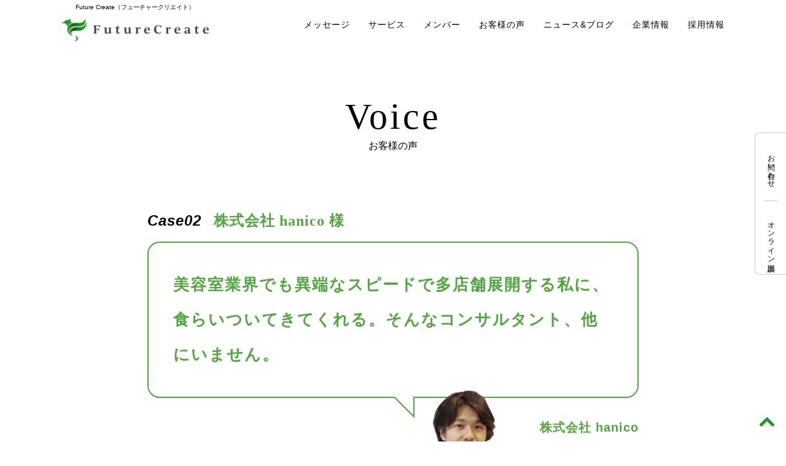

--- FILE ---
content_type: text/html; charset=UTF-8
request_url: https://www.f-crt.com/voice-hanico/
body_size: 16388
content:
<!doctype html>
<html dir="ltr" lang="ja">
<head>
	<meta charset="utf-8">
	<meta name="viewport" content="width=device-width, user-scalable=yes, maximum-scale=1.0, minimum-scale=1.0">
	<meta http-equiv="X-UA-Compatible" content="IE=edge"><!-- IEに互換表示をさせない -->
	<link rel="icon" href="/favicon.ico" id="favicon">
	<link rel="apple-touch-icon" sizes="180x180" href="/apple-touch-icon-180x180.png">
	<title>お客様の声〜株式会社 hanico 様 | フューチャークリエイト</title>

		<!-- All in One SEO 4.9.1 - aioseo.com -->
	<meta name="robots" content="max-image-preview:large" />
	<link rel="canonical" href="https://www.f-crt.com/voice-hanico/" />
	<meta name="generator" content="All in One SEO (AIOSEO) 4.9.1" />

		<!-- Google tag (gtag.js) -->
<script async src="https://www.googletagmanager.com/gtag/js?id=G-4L2S6LPY3K"></script>
<script>
  window.dataLayer = window.dataLayer || [];
  function gtag(){dataLayer.push(arguments);}
  gtag('js', new Date());

  gtag('config', 'G-4L2S6LPY3K');
</script>
		<meta property="og:locale" content="ja_JP" />
		<meta property="og:site_name" content="フューチャークリエイト | 御社の未来をともに創造します" />
		<meta property="og:type" content="article" />
		<meta property="og:title" content="お客様の声〜株式会社 hanico 様 | フューチャークリエイト" />
		<meta property="og:url" content="https://www.f-crt.com/voice-hanico/" />
		<meta property="article:published_time" content="2022-03-06T07:26:32+00:00" />
		<meta property="article:modified_time" content="2022-03-06T07:26:32+00:00" />
		<meta name="twitter:card" content="summary_large_image" />
		<meta name="twitter:site" content="@future_crt0707" />
		<meta name="twitter:title" content="お客様の声〜株式会社 hanico 様 | フューチャークリエイト" />
		<meta name="twitter:creator" content="@future_crt0707" />
		<meta name="twitter:image" content="https://www.f-crt.com/fcwp/wp-content/uploads/2022/04/logo_thumb.png" />
		<script type="application/ld+json" class="aioseo-schema">
			{"@context":"https:\/\/schema.org","@graph":[{"@type":"BreadcrumbList","@id":"https:\/\/www.f-crt.com\/voice-hanico\/#breadcrumblist","itemListElement":[{"@type":"ListItem","@id":"https:\/\/www.f-crt.com#listItem","position":1,"name":"\u30db\u30fc\u30e0","item":"https:\/\/www.f-crt.com","nextItem":{"@type":"ListItem","@id":"https:\/\/www.f-crt.com\/voice-hanico\/#listItem","name":"\u304a\u5ba2\u69d8\u306e\u58f0\u301c\u682a\u5f0f\u4f1a\u793e hanico \u69d8"}},{"@type":"ListItem","@id":"https:\/\/www.f-crt.com\/voice-hanico\/#listItem","position":2,"name":"\u304a\u5ba2\u69d8\u306e\u58f0\u301c\u682a\u5f0f\u4f1a\u793e hanico \u69d8","previousItem":{"@type":"ListItem","@id":"https:\/\/www.f-crt.com#listItem","name":"\u30db\u30fc\u30e0"}}]},{"@type":"Organization","@id":"https:\/\/www.f-crt.com\/#organization","name":"\u30d5\u30e5\u30fc\u30c1\u30e3\u30fc\u30af\u30ea\u30a8\u30a4\u30c8","description":"\u5fa1\u793e\u306e\u672a\u6765\u3092\u3068\u3082\u306b\u5275\u9020\u3057\u307e\u3059","url":"https:\/\/www.f-crt.com\/","sameAs":["https:\/\/twitter.com\/future_crt0707"]},{"@type":"WebPage","@id":"https:\/\/www.f-crt.com\/voice-hanico\/#webpage","url":"https:\/\/www.f-crt.com\/voice-hanico\/","name":"\u304a\u5ba2\u69d8\u306e\u58f0\u301c\u682a\u5f0f\u4f1a\u793e hanico \u69d8 | \u30d5\u30e5\u30fc\u30c1\u30e3\u30fc\u30af\u30ea\u30a8\u30a4\u30c8","inLanguage":"ja","isPartOf":{"@id":"https:\/\/www.f-crt.com\/#website"},"breadcrumb":{"@id":"https:\/\/www.f-crt.com\/voice-hanico\/#breadcrumblist"},"datePublished":"2022-03-06T16:26:32+09:00","dateModified":"2022-03-06T16:26:32+09:00"},{"@type":"WebSite","@id":"https:\/\/www.f-crt.com\/#website","url":"https:\/\/www.f-crt.com\/","name":"\u30d5\u30e5\u30fc\u30c1\u30e3\u30fc\u30af\u30ea\u30a8\u30a4\u30c8","description":"\u5fa1\u793e\u306e\u672a\u6765\u3092\u3068\u3082\u306b\u5275\u9020\u3057\u307e\u3059","inLanguage":"ja","publisher":{"@id":"https:\/\/www.f-crt.com\/#organization"}}]}
		</script>
		<!-- All in One SEO -->

<link rel="alternate" type="application/rss+xml" title="フューチャークリエイト &raquo; フィード" href="https://www.f-crt.com/feed/" />
<link rel="alternate" type="application/rss+xml" title="フューチャークリエイト &raquo; コメントフィード" href="https://www.f-crt.com/comments/feed/" />
<link rel="alternate" title="oEmbed (JSON)" type="application/json+oembed" href="https://www.f-crt.com/wp-json/oembed/1.0/embed?url=https%3A%2F%2Fwww.f-crt.com%2Fvoice-hanico%2F" />
<link rel="alternate" title="oEmbed (XML)" type="text/xml+oembed" href="https://www.f-crt.com/wp-json/oembed/1.0/embed?url=https%3A%2F%2Fwww.f-crt.com%2Fvoice-hanico%2F&#038;format=xml" />
<style id='wp-img-auto-sizes-contain-inline-css'>
img:is([sizes=auto i],[sizes^="auto," i]){contain-intrinsic-size:3000px 1500px}
/*# sourceURL=wp-img-auto-sizes-contain-inline-css */
</style>
<style id='wp-emoji-styles-inline-css'>

	img.wp-smiley, img.emoji {
		display: inline !important;
		border: none !important;
		box-shadow: none !important;
		height: 1em !important;
		width: 1em !important;
		margin: 0 0.07em !important;
		vertical-align: -0.1em !important;
		background: none !important;
		padding: 0 !important;
	}
/*# sourceURL=wp-emoji-styles-inline-css */
</style>
<style id='wp-block-library-inline-css'>
:root{--wp-block-synced-color:#7a00df;--wp-block-synced-color--rgb:122,0,223;--wp-bound-block-color:var(--wp-block-synced-color);--wp-editor-canvas-background:#ddd;--wp-admin-theme-color:#007cba;--wp-admin-theme-color--rgb:0,124,186;--wp-admin-theme-color-darker-10:#006ba1;--wp-admin-theme-color-darker-10--rgb:0,107,160.5;--wp-admin-theme-color-darker-20:#005a87;--wp-admin-theme-color-darker-20--rgb:0,90,135;--wp-admin-border-width-focus:2px}@media (min-resolution:192dpi){:root{--wp-admin-border-width-focus:1.5px}}.wp-element-button{cursor:pointer}:root .has-very-light-gray-background-color{background-color:#eee}:root .has-very-dark-gray-background-color{background-color:#313131}:root .has-very-light-gray-color{color:#eee}:root .has-very-dark-gray-color{color:#313131}:root .has-vivid-green-cyan-to-vivid-cyan-blue-gradient-background{background:linear-gradient(135deg,#00d084,#0693e3)}:root .has-purple-crush-gradient-background{background:linear-gradient(135deg,#34e2e4,#4721fb 50%,#ab1dfe)}:root .has-hazy-dawn-gradient-background{background:linear-gradient(135deg,#faaca8,#dad0ec)}:root .has-subdued-olive-gradient-background{background:linear-gradient(135deg,#fafae1,#67a671)}:root .has-atomic-cream-gradient-background{background:linear-gradient(135deg,#fdd79a,#004a59)}:root .has-nightshade-gradient-background{background:linear-gradient(135deg,#330968,#31cdcf)}:root .has-midnight-gradient-background{background:linear-gradient(135deg,#020381,#2874fc)}:root{--wp--preset--font-size--normal:16px;--wp--preset--font-size--huge:42px}.has-regular-font-size{font-size:1em}.has-larger-font-size{font-size:2.625em}.has-normal-font-size{font-size:var(--wp--preset--font-size--normal)}.has-huge-font-size{font-size:var(--wp--preset--font-size--huge)}.has-text-align-center{text-align:center}.has-text-align-left{text-align:left}.has-text-align-right{text-align:right}.has-fit-text{white-space:nowrap!important}#end-resizable-editor-section{display:none}.aligncenter{clear:both}.items-justified-left{justify-content:flex-start}.items-justified-center{justify-content:center}.items-justified-right{justify-content:flex-end}.items-justified-space-between{justify-content:space-between}.screen-reader-text{border:0;clip-path:inset(50%);height:1px;margin:-1px;overflow:hidden;padding:0;position:absolute;width:1px;word-wrap:normal!important}.screen-reader-text:focus{background-color:#ddd;clip-path:none;color:#444;display:block;font-size:1em;height:auto;left:5px;line-height:normal;padding:15px 23px 14px;text-decoration:none;top:5px;width:auto;z-index:100000}html :where(.has-border-color){border-style:solid}html :where([style*=border-top-color]){border-top-style:solid}html :where([style*=border-right-color]){border-right-style:solid}html :where([style*=border-bottom-color]){border-bottom-style:solid}html :where([style*=border-left-color]){border-left-style:solid}html :where([style*=border-width]){border-style:solid}html :where([style*=border-top-width]){border-top-style:solid}html :where([style*=border-right-width]){border-right-style:solid}html :where([style*=border-bottom-width]){border-bottom-style:solid}html :where([style*=border-left-width]){border-left-style:solid}html :where(img[class*=wp-image-]){height:auto;max-width:100%}:where(figure){margin:0 0 1em}html :where(.is-position-sticky){--wp-admin--admin-bar--position-offset:var(--wp-admin--admin-bar--height,0px)}@media screen and (max-width:600px){html :where(.is-position-sticky){--wp-admin--admin-bar--position-offset:0px}}

/*# sourceURL=wp-block-library-inline-css */
</style><style id='global-styles-inline-css'>
:root{--wp--preset--aspect-ratio--square: 1;--wp--preset--aspect-ratio--4-3: 4/3;--wp--preset--aspect-ratio--3-4: 3/4;--wp--preset--aspect-ratio--3-2: 3/2;--wp--preset--aspect-ratio--2-3: 2/3;--wp--preset--aspect-ratio--16-9: 16/9;--wp--preset--aspect-ratio--9-16: 9/16;--wp--preset--color--black: #000000;--wp--preset--color--cyan-bluish-gray: #abb8c3;--wp--preset--color--white: #ffffff;--wp--preset--color--pale-pink: #f78da7;--wp--preset--color--vivid-red: #cf2e2e;--wp--preset--color--luminous-vivid-orange: #ff6900;--wp--preset--color--luminous-vivid-amber: #fcb900;--wp--preset--color--light-green-cyan: #7bdcb5;--wp--preset--color--vivid-green-cyan: #00d084;--wp--preset--color--pale-cyan-blue: #8ed1fc;--wp--preset--color--vivid-cyan-blue: #0693e3;--wp--preset--color--vivid-purple: #9b51e0;--wp--preset--gradient--vivid-cyan-blue-to-vivid-purple: linear-gradient(135deg,rgb(6,147,227) 0%,rgb(155,81,224) 100%);--wp--preset--gradient--light-green-cyan-to-vivid-green-cyan: linear-gradient(135deg,rgb(122,220,180) 0%,rgb(0,208,130) 100%);--wp--preset--gradient--luminous-vivid-amber-to-luminous-vivid-orange: linear-gradient(135deg,rgb(252,185,0) 0%,rgb(255,105,0) 100%);--wp--preset--gradient--luminous-vivid-orange-to-vivid-red: linear-gradient(135deg,rgb(255,105,0) 0%,rgb(207,46,46) 100%);--wp--preset--gradient--very-light-gray-to-cyan-bluish-gray: linear-gradient(135deg,rgb(238,238,238) 0%,rgb(169,184,195) 100%);--wp--preset--gradient--cool-to-warm-spectrum: linear-gradient(135deg,rgb(74,234,220) 0%,rgb(151,120,209) 20%,rgb(207,42,186) 40%,rgb(238,44,130) 60%,rgb(251,105,98) 80%,rgb(254,248,76) 100%);--wp--preset--gradient--blush-light-purple: linear-gradient(135deg,rgb(255,206,236) 0%,rgb(152,150,240) 100%);--wp--preset--gradient--blush-bordeaux: linear-gradient(135deg,rgb(254,205,165) 0%,rgb(254,45,45) 50%,rgb(107,0,62) 100%);--wp--preset--gradient--luminous-dusk: linear-gradient(135deg,rgb(255,203,112) 0%,rgb(199,81,192) 50%,rgb(65,88,208) 100%);--wp--preset--gradient--pale-ocean: linear-gradient(135deg,rgb(255,245,203) 0%,rgb(182,227,212) 50%,rgb(51,167,181) 100%);--wp--preset--gradient--electric-grass: linear-gradient(135deg,rgb(202,248,128) 0%,rgb(113,206,126) 100%);--wp--preset--gradient--midnight: linear-gradient(135deg,rgb(2,3,129) 0%,rgb(40,116,252) 100%);--wp--preset--font-size--small: 13px;--wp--preset--font-size--medium: 20px;--wp--preset--font-size--large: 36px;--wp--preset--font-size--x-large: 42px;--wp--preset--spacing--20: 0.44rem;--wp--preset--spacing--30: 0.67rem;--wp--preset--spacing--40: 1rem;--wp--preset--spacing--50: 1.5rem;--wp--preset--spacing--60: 2.25rem;--wp--preset--spacing--70: 3.38rem;--wp--preset--spacing--80: 5.06rem;--wp--preset--shadow--natural: 6px 6px 9px rgba(0, 0, 0, 0.2);--wp--preset--shadow--deep: 12px 12px 50px rgba(0, 0, 0, 0.4);--wp--preset--shadow--sharp: 6px 6px 0px rgba(0, 0, 0, 0.2);--wp--preset--shadow--outlined: 6px 6px 0px -3px rgb(255, 255, 255), 6px 6px rgb(0, 0, 0);--wp--preset--shadow--crisp: 6px 6px 0px rgb(0, 0, 0);}:where(.is-layout-flex){gap: 0.5em;}:where(.is-layout-grid){gap: 0.5em;}body .is-layout-flex{display: flex;}.is-layout-flex{flex-wrap: wrap;align-items: center;}.is-layout-flex > :is(*, div){margin: 0;}body .is-layout-grid{display: grid;}.is-layout-grid > :is(*, div){margin: 0;}:where(.wp-block-columns.is-layout-flex){gap: 2em;}:where(.wp-block-columns.is-layout-grid){gap: 2em;}:where(.wp-block-post-template.is-layout-flex){gap: 1.25em;}:where(.wp-block-post-template.is-layout-grid){gap: 1.25em;}.has-black-color{color: var(--wp--preset--color--black) !important;}.has-cyan-bluish-gray-color{color: var(--wp--preset--color--cyan-bluish-gray) !important;}.has-white-color{color: var(--wp--preset--color--white) !important;}.has-pale-pink-color{color: var(--wp--preset--color--pale-pink) !important;}.has-vivid-red-color{color: var(--wp--preset--color--vivid-red) !important;}.has-luminous-vivid-orange-color{color: var(--wp--preset--color--luminous-vivid-orange) !important;}.has-luminous-vivid-amber-color{color: var(--wp--preset--color--luminous-vivid-amber) !important;}.has-light-green-cyan-color{color: var(--wp--preset--color--light-green-cyan) !important;}.has-vivid-green-cyan-color{color: var(--wp--preset--color--vivid-green-cyan) !important;}.has-pale-cyan-blue-color{color: var(--wp--preset--color--pale-cyan-blue) !important;}.has-vivid-cyan-blue-color{color: var(--wp--preset--color--vivid-cyan-blue) !important;}.has-vivid-purple-color{color: var(--wp--preset--color--vivid-purple) !important;}.has-black-background-color{background-color: var(--wp--preset--color--black) !important;}.has-cyan-bluish-gray-background-color{background-color: var(--wp--preset--color--cyan-bluish-gray) !important;}.has-white-background-color{background-color: var(--wp--preset--color--white) !important;}.has-pale-pink-background-color{background-color: var(--wp--preset--color--pale-pink) !important;}.has-vivid-red-background-color{background-color: var(--wp--preset--color--vivid-red) !important;}.has-luminous-vivid-orange-background-color{background-color: var(--wp--preset--color--luminous-vivid-orange) !important;}.has-luminous-vivid-amber-background-color{background-color: var(--wp--preset--color--luminous-vivid-amber) !important;}.has-light-green-cyan-background-color{background-color: var(--wp--preset--color--light-green-cyan) !important;}.has-vivid-green-cyan-background-color{background-color: var(--wp--preset--color--vivid-green-cyan) !important;}.has-pale-cyan-blue-background-color{background-color: var(--wp--preset--color--pale-cyan-blue) !important;}.has-vivid-cyan-blue-background-color{background-color: var(--wp--preset--color--vivid-cyan-blue) !important;}.has-vivid-purple-background-color{background-color: var(--wp--preset--color--vivid-purple) !important;}.has-black-border-color{border-color: var(--wp--preset--color--black) !important;}.has-cyan-bluish-gray-border-color{border-color: var(--wp--preset--color--cyan-bluish-gray) !important;}.has-white-border-color{border-color: var(--wp--preset--color--white) !important;}.has-pale-pink-border-color{border-color: var(--wp--preset--color--pale-pink) !important;}.has-vivid-red-border-color{border-color: var(--wp--preset--color--vivid-red) !important;}.has-luminous-vivid-orange-border-color{border-color: var(--wp--preset--color--luminous-vivid-orange) !important;}.has-luminous-vivid-amber-border-color{border-color: var(--wp--preset--color--luminous-vivid-amber) !important;}.has-light-green-cyan-border-color{border-color: var(--wp--preset--color--light-green-cyan) !important;}.has-vivid-green-cyan-border-color{border-color: var(--wp--preset--color--vivid-green-cyan) !important;}.has-pale-cyan-blue-border-color{border-color: var(--wp--preset--color--pale-cyan-blue) !important;}.has-vivid-cyan-blue-border-color{border-color: var(--wp--preset--color--vivid-cyan-blue) !important;}.has-vivid-purple-border-color{border-color: var(--wp--preset--color--vivid-purple) !important;}.has-vivid-cyan-blue-to-vivid-purple-gradient-background{background: var(--wp--preset--gradient--vivid-cyan-blue-to-vivid-purple) !important;}.has-light-green-cyan-to-vivid-green-cyan-gradient-background{background: var(--wp--preset--gradient--light-green-cyan-to-vivid-green-cyan) !important;}.has-luminous-vivid-amber-to-luminous-vivid-orange-gradient-background{background: var(--wp--preset--gradient--luminous-vivid-amber-to-luminous-vivid-orange) !important;}.has-luminous-vivid-orange-to-vivid-red-gradient-background{background: var(--wp--preset--gradient--luminous-vivid-orange-to-vivid-red) !important;}.has-very-light-gray-to-cyan-bluish-gray-gradient-background{background: var(--wp--preset--gradient--very-light-gray-to-cyan-bluish-gray) !important;}.has-cool-to-warm-spectrum-gradient-background{background: var(--wp--preset--gradient--cool-to-warm-spectrum) !important;}.has-blush-light-purple-gradient-background{background: var(--wp--preset--gradient--blush-light-purple) !important;}.has-blush-bordeaux-gradient-background{background: var(--wp--preset--gradient--blush-bordeaux) !important;}.has-luminous-dusk-gradient-background{background: var(--wp--preset--gradient--luminous-dusk) !important;}.has-pale-ocean-gradient-background{background: var(--wp--preset--gradient--pale-ocean) !important;}.has-electric-grass-gradient-background{background: var(--wp--preset--gradient--electric-grass) !important;}.has-midnight-gradient-background{background: var(--wp--preset--gradient--midnight) !important;}.has-small-font-size{font-size: var(--wp--preset--font-size--small) !important;}.has-medium-font-size{font-size: var(--wp--preset--font-size--medium) !important;}.has-large-font-size{font-size: var(--wp--preset--font-size--large) !important;}.has-x-large-font-size{font-size: var(--wp--preset--font-size--x-large) !important;}
/*# sourceURL=global-styles-inline-css */
</style>

<style id='classic-theme-styles-inline-css'>
/*! This file is auto-generated */
.wp-block-button__link{color:#fff;background-color:#32373c;border-radius:9999px;box-shadow:none;text-decoration:none;padding:calc(.667em + 2px) calc(1.333em + 2px);font-size:1.125em}.wp-block-file__button{background:#32373c;color:#fff;text-decoration:none}
/*# sourceURL=/wp-includes/css/classic-themes.min.css */
</style>
<link rel='stylesheet' id='contact-form-7-css' href='https://www.f-crt.com/fcwp/wp-content/plugins/contact-form-7/includes/css/styles.css?ver=6.1.3' media='all' />
<link rel='stylesheet' id='th9658_fc-style-css' href='https://www.f-crt.com/fcwp/wp-content/themes/th9658_fc/style.css?ver=1.0.0' media='all' />
<link rel='stylesheet' id='th9658_fc-style-main-css' href='https://www.f-crt.com/fcwp/wp-content/themes/th9658_fc/css/style.css?ver=6.9' media='all' />
<script src="https://www.f-crt.com/fcwp/wp-includes/js/jquery/jquery.min.js?ver=3.7.1" id="jquery-core-js"></script>
<script src="https://www.f-crt.com/fcwp/wp-includes/js/jquery/jquery-migrate.min.js?ver=3.4.1" id="jquery-migrate-js"></script>
<script src="https://www.f-crt.com/fcwp/wp-content/themes/th9658_fc/js/totopscrl.js?ver=6.9" id="totopscrl-js"></script>
<script src="https://www.f-crt.com/fcwp/wp-content/themes/th9658_fc/js/fade.js?ver=6.9" id="fade-js"></script>
<script src="https://www.f-crt.com/fcwp/wp-content/themes/th9658_fc/js/hb-menu.js?ver=6.9" id="hb-menu-js"></script>
<link rel="https://api.w.org/" href="https://www.f-crt.com/wp-json/" /><link rel="alternate" title="JSON" type="application/json" href="https://www.f-crt.com/wp-json/wp/v2/pages/56" /><link rel="EditURI" type="application/rsd+xml" title="RSD" href="https://www.f-crt.com/fcwp/xmlrpc.php?rsd" />
<meta name="generator" content="WordPress 6.9" />
<link rel='shortlink' href='https://www.f-crt.com/?p=56' />
		<style id="wp-custom-css">
			/*---お問い合わせフォーム　追加CSS---*/
#contact{
	max-width: 960px;
  margin: 0 auto 100px auto;
}
#contact .contact-head{
	margin:20px auto;
	padding:0 10px;
	max-width:500px;
}
#contact .contact-head li {
	text-indent: -1em;
	padding-left: 1em;
	margin-bottom: 10px;
}
#contact .form-top{
	margin:10px auto;
	width:95%;
}

/*必須項目*/
#contact .mandatory{
	color:#f00;
}
/*フォーム内*/
#contact dl{
	display:flex;
	width:95%;
	margin:10px auto;
}
#contact dt{
	width:200px;
	margin:5px 0;
}
#contact .dl-text dd, #contact .dl-text dd input, #contact .dl-text dd textarea{
  box-sizing: border-box;	
	width:100%;
}
/*プライバシーポリシー欄*/
#contact .pp-wrap{
	height:400px;
	overflow-y:scroll;
	border:solid 1px #000;
	padding:10px 40px;
	margin:20px 20px;
}
#contact .pp-head .pp-title{
	color: #000;
	font-weight:bolder;
	text-align:center;
	text-decoration:underline;
}

#contact .pp-mainpost{
	margin:20px;
	font-size: 14px;
}
#contact .pp-mainpost .pp-title{
	color: #000;
	font-weight:bolder;
	text-align: center;
	margin-bottom: 5px;
}
/*承諾ボタン*/
#contact .btn-accept{
	color: #000;
	text-align:center;
	padding:10px 10px 20px 10px ;
	font-weight:bolder;	
}

/*送信ボタン*/
#contact .sumit-wrap {
	   width: 100%;
    text-align: center;
}
#contact input.wpcf7-submit {
padding:5px 40px;
margin:20px 0;
background-color: #52A540;
border-radius: 15px;
border:none;
color: #fff;
font-size: 15px;
}
#contact input.wpcf7-submit:hover {
background-color: #72c560;
cursor : pointer;	
	}
/*送信ボタン横回転マークズレるので消す*/
#contact .wpcf7-spinner{
	display:none;
}
/*radio＊ボタン、checkbox＊ずれ調整*/
#contact input[type="radio"],input[type="checkbox"]{
position:relative;
top: 2px;	
}
_::-webkit-full-page-media, _:future, :root　#contact input[type="radio"],input[type="checkbox"]{
	position:relative;
top: 0px;	
}

/*---オンライン応募フォーム　追加CSS---*/
#cnt-online{
	max-width: 960px;
  margin: 0 auto 10px auto;
	
}
#cnt-online .cntonline-head{
	text-align:center;
}

#cnt-online .form-top{
	margin:10px auto;
	width:95%;
}

/*必須項目*/
#cnt-online .mandatory{
	color:#f00;
}

/*フォーム内*/
#cnt-online dl{
	display:flex;
	width:95%;
	margin:10px auto;
}
#cnt-online dt{
	width:200px;
	margin:5px 0;
}
#cnt-online .dl-text dd, #cnt-online .dl-text dd input, #cnt-online .dl-text dd textarea{
  box-sizing: border-box;	
	width:100%;
}

/*プライバシーポリシー欄*/
#cnt-online .pp-wrap{
	height:400px;
	overflow-y:scroll;
	border:solid 1px #000;
	padding:10px 40px;
	margin:20px 20px;
}

#cnt-online .pp-head .pp-title{
	color: #000;
	font-weight:bolder;
	text-align:center;
	text-decoration:underline;
}

#cnt-online .pp-mainpost{
	margin:20px;
	font-size: 14px;
}
#cnt-online .pp-mainpost .pp-title{
	color: #000;
	font-weight:bolder;
	text-align: center;
	margin-bottom: 5px;
}
/*承諾ボタン*/
#cnt-online .btn-accept{
	color: #000;
	text-align:center;
	padding:10px 10px 20px 10px ;
	font-weight:bolder;
}

/*送信ボタン*/
#cnt-online .sumit-wrap {
	   width: 100%;
    text-align: center;
}
#cnt-online input.wpcf7-submit {
padding:5px 40px;
margin:20px 0;
background-color: #52A540;
border-radius: 15px;
border:none;
color: #fff;
font-size: 15px;
}
#cnt-online input.wpcf7-submit:hover {
background-color: #72c560;
cursor : pointer;	
	}

/*送信ボタン横回転マークズレるので消す*/
#cnt-online .wpcf7-spinner{
	display:none;
}

/*radio＊ボタン、checkbox＊ずれ調整*/
#cnt-online input[type="radio"],input[type="checkbox"]{
position:relative;
top: 2px;	
}
_::-webkit-full-page-media, _:future, :root　#contact input[type="radio"],input[type="checkbox"]{
	position:relative;
top: 0px;	
}
/*===MQ===*/
/*---お問い合わせフォーム　追加CSS---*/
@media screen and (max-width: 959px) {
	#contact .contact-head li {
	font-size: 14px;
	}
	#contact dl{
		display:inherit;
	}
	#contact dl {
margin:15px auto;		
	}	
#contact dt {
	margin:0;
}
#contact .pp-wrap{
	padding:10px;
	margin:20px 10px;
}	
#contact .pp-mainpost{
	margin: 20px 10px;
	font-size: 14px;
}
/*---オンライン応募フォーム　追加CSS---*/
#cnt-online dl{
		display:inherit;
	}
#cnt-online dl {
margin:15px auto;		
	}	
#cnt-online dt {
	margin:0;
}
#cnt-online .pp-wrap{
	padding:10px;
	margin:20px 10px;
}
#cnt-online .pp-mainpost{
	margin:20px 10px;
	font-size: 14px;
}
			</style>
		</head>

<body 	  id="voice-hanicopage"
	  	  	  class="wp-singular page-template-default page page-id-56 wp-theme-th9658_fc subpage"	  >
	<header id="header" role="banner">
		<div class="inner">
			<div class="site-title">
				<h1>Future Create（フューチャークリエイト）</h1>
				<p class="logo"><a href="https://www.f-crt.com/"><img src="https://www.f-crt.com/fcwp/wp-content/themes/th9658_fc/images/logo.png" alt="Future Create（フューチャークリエイト）" /></a></p>
			</div>

			<nav class="mainnav" role="navigation">
				<div class="drawer">
					<div class="tg-wrap">
					<div class="navbar_toggle">
						<span class="navbar_toggle_icon"></span>
						<span class="navbar_toggle_icon"></span>
						<span class="navbar_toggle_icon"></span>
					</div>
					</div>
				</div>
				<div class="menu">
					<ul><li id="menu-item-153" class="menu-item menu-item-type-post_type menu-item-object-page menu-item-153"><a href="https://www.f-crt.com/message/">メッセージ</a></li>
<li id="menu-item-151" class="menu-item menu-item-type-post_type menu-item-object-page menu-item-151"><a href="https://www.f-crt.com/service/">サービス</a></li>
<li id="menu-item-154" class="menu-item menu-item-type-post_type menu-item-object-page menu-item-154"><a href="https://www.f-crt.com/member/">メンバー</a></li>
<li id="menu-item-149" class="menu-item menu-item-type-post_type menu-item-object-page menu-item-149"><a href="https://www.f-crt.com/voice/">お客様の声</a></li>
<li id="menu-item-142" class="menu-item menu-item-type-post_type menu-item-object-page menu-item-142"><a href="https://www.f-crt.com/news-blog/">ニュース&#038;ブログ</a></li>
<li id="menu-item-155" class="menu-item menu-item-type-post_type menu-item-object-page menu-item-155"><a href="https://www.f-crt.com/company/">企業情報</a></li>
<li id="menu-item-156" class="menu-item menu-item-type-post_type menu-item-object-page menu-item-156"><a href="https://www.f-crt.com/recruiting/">採用情報</a></li>
</ul>				</div>
			</nav>
			
		</div>
	</header>
	
	<nav class="sidenav" role="navigation">
		<ul><li id="menu-item-158" class="menu-item menu-item-type-post_type menu-item-object-page menu-item-home menu-item-158"><a href="https://www.f-crt.com/">HOME</a></li>
<li id="menu-item-160" class="menu-item menu-item-type-post_type menu-item-object-page menu-item-160"><a href="https://www.f-crt.com/contact/">お問い合わせ</a></li>
<li id="menu-item-159" class="menu-item menu-item-type-post_type menu-item-object-page menu-item-159"><a href="https://www.f-crt.com/online/">オンライン面談</a></li>
</ul>	</nav>

	<div id="main-wrapper">
	<main id="main" role="main">

	<div class="pagehead">
		<h2 class="pagetitle">Voice<br>
		<span>お客様の声</span></h2>
	</div>

	<div class="v-sub-wrapper">

		<section class="mainpost">
			<h3 class="title">Case02<span>株式会社 hanico 様</span></h3>
			<div class="post" id="hanico">
			<div class="border">
			<p>美容室業界でも異端なスピードで多店舗展開する私に、食らいついてきてくれる。そんなコンサルタント、他にいません。</p>
			</div>
			<dl><dt>株式会社 hanico</dt><dd>末野 武巳 様</dd></dl>
			</div>
		</section>

		<section class="mainpost2">
			<div class="flexbox">
				<div class="prof">
					<h3 class="title">株式会社 hanico<br class="tab_none"> 会社プロフィール</h3>
				</div>
				<div class="desc">
					<div class="post">
						<p>北海道札幌市で美容室「bico」を経営する、株式会社 hanico。2010年に創業し、現在は北海道内で4店舗（新規オープンし、譲渡したものを含むと11店舗）を展開しています。美容セミナーの講師など、サロンワークのみならず多分野で活躍するスタイリストが多数在籍中。自社オリジナルのシャンプー等ヘアケア製品も販売している。</p>
					</div>
				</div>
				<div class="partner">
					<figure>
						<img src="https://www.f-crt.com/fcwp/wp-content/themes/th9658_fc/images/voice/uejima.png" alt="植島">
					</figure>
					<div>
						<h4>私がパートナーです!</h4>
						<p>フューチャークリエイト担当　<br class="smt_inline">植島 悠介</p>
					</div>
				</div>
			</div>
		</section>

		<div class="subwrap">

			<div class="toppost">
				<figure>
					<img src="https://www.f-crt.com/fcwp/wp-content/themes/th9658_fc/images/voice/voice-top2.png" alt="">
				</figure>
				<div class="post">
				<p>独立、起業、新店舗の立ち上げ。新しいことを始めるときは、ワクワクする反面、お金などの不安が募りますよね。北海道札幌市で美容室を多店舗展開する株式会社 hanicoの末野社長も、そんな一人でした。独立して店を構えようと考えた時、「何から手をつけるべきか途方に暮れた」と話します。フューチャークリエイトは、末野社長の独立前からサポートを始め、今日まで12年近くに渡ってお付き合いさせていただいています。フューチャークリエイトによる「独立時、起業時 のサポート内容」や「ほかのコンサルティング会社」について、根掘り葉掘りお聞きしました</p>
				</div>
			</div>

			<section class="mainpost">
				<h3 class="title">末野社長とフューチャークリエイトとの出会いを教えてください。</h3>
				<div class="post">
					<p>美容室で働きながら、独立を考えていたのですが、<strong>経営の勉強なんてしたことなかったので、何もわかりませんでした。</strong> 「どうやったら独立ができるのか悩んでいる」と美容室のお客様に話したところ、フューチャークリエイト（当時の社名は税理士法人シマ会計）を紹介してもらったんです。27歳の頃でした。</p>
				</div>
			</section>

			<section class="mainpost">
				<h3 class="title">27歳で独立とはお若いですね。なぜ、独立しようと考えたのですか。</h3>
				<div class="post">
					<p>勤めていた会社や、いろんな会社を見て、美容院には将来性がないなと思ったんです。低賃金で休みがなく、肉体労働。 このままの働き方では、50歳、60歳、その先まで......なんて、とても続けられない。だから、<strong>歳を重ねても続けられる方法を探ってみようと、独立を決意しました。</strong></p>
				</div>
			</section>

			<section class="mainpost">
				<h3 class="title">最初に担当したのが、当社代表の島元でしたよね。末野社長から見た、島元の印象を教えてください。どんなことを相談したのですか。</h3>
				<div class="post">
					<p>とても腰が低い方だなと驚きました。当時私は27歳で島元さんよりずっと年下なのに、<strong>上からな態度や威圧感はありませんでした。</strong>経営については右も左もわからない状態から、<strong>独立までの手順を非常に丁寧に教えていただくことができました。</strong>わからないことは、どんなに初歩的なことでも訊きましたね。</p>
				</div>
			</section>

			<section class="mainpost">
				<h3 class="title">具体的な、経営初期のサポート内容を教えてください。</h3>
				<div class="post">
					<p>「毎月、いくら売り上げなくてはならないのか」が<strong>細かく計算された試算表を作ってもらいました。</strong>自分なりに作ってみた試算表と島元さんの試算表を見比べると、かかる税金など、見えていなかったお金が存在していることに気づきました。また、独立にあたって手元資金は十分ではありませんでしたので、島元さんにサポートしていただいて、<strong>500万円の創業融資を受けることができました。</strong></p>
				</div>
			</section>

			<section class="mainpost">
				<h3 class="title">創業後、2店舗目を出店するスピードが非常に早かったですよね。</h3>
				<div class="post">
					<p>ありがたいことに1店舗目の経営がうまくいって、1年半で移転拡張できることになりました。良い立地で、3倍くらいの規模だったので、今度は2000万円の資金が必要でした。再び銀行から借り入れる必要がありましたが、実は、美容院って潰れやすいから融資の優先順位が低いんです。それでも、融資を受けられた。それは、<strong>1年目の結果と 2年目の計画がちゃんと用意されていて、きちんと税金を払っていたから</strong>でした。どちらも、2年目から担当になった植島さんの試算表のおかげです。「企業として信用があるから、貸すことができる」と銀行の方にも言っていただけました。<strong>美容室に対して2000万円の融資は、異例のケース</strong>だそうですよ！</p>
				</div>
			</section>

			<section class="mainpost">
				<h3 class="title">その後はずっと、植島が担当させていただいていますね。末野社長は、植島をどのように評価しますか。</h3>
				<div class="post">
					<p>植島さんにはかれこれ10年近くサポートしてもらっています。担当していただいた当初の植島さんは20代でした。若いながらも仕事ができる印象で、堅苦しくなく、気軽になんでも聞ける雰囲気を持っていました。植島さんはいろんな業界のお客様を担当しているので広い視野を持っていますね。だから、「美容師業界では普通こう」という<strong>固定観念に縛られることなく、一緒に自由な発想で考えてくれる</strong>ところが素敵です。私も「業界の普通」にとらわれた経営はしたくないので。<strong>Googleより的確に答えが出る人</strong>、それが私にとっての植島さんですね。</p>
				</div>
			</section>

			<section class="mainpost">
				<h3 class="title">「業界の普通」にとらわれたくはないとは、どういうことでしょうか。</h3>
				<div class="post">
					<p>美容室は、「低賃金で、休みが少なくて、長時間労働」が当たり前です。創業の理由でもありますが、こうした働き方を変えたい、無理なく働き続けられる環境を整えたかったのです。</p>
				</div>
			</section>

			<section class="mainpost">
				<h3 class="title">「無理なく働きつづけられる環境」は、実現できましたか。</h3>
				<div class="post">
					<p><strong>うちの会社は完全週休2日制で、有給休暇もほとんど使い切ります。</strong>サービス業ではめずらしく、土日休みもとれる ようにしました。<strong>全員、20時までには退社し、お子さんがいるスタッフは17時まで。</strong>時短勤務の場合は、時間が短い分のお給料が下がるか、通常業務以外の役割を担ってもらうことで補填する、どちらがよいか選んでもらっています。条件が良い、労働時間が短いということは、社員それぞれが技術を磨いて、早く的確な仕事ができるようにならないといけません。<strong>努力しなければならない環境だと思います。</strong></p>
				</div>
			</section>

			<section class="mainpost">
				<h3 class="title">「働き続けられる環境」は、「自分を高められる環境」でもあるんですね。こうした環境整備や人材育成に関しても、植島のサポートはありますか。</h3>
				<div class="post">
					<p>植島さんは、「美容師の労働環境を変えたい」という私の考えを理解して、<strong>働きやすい環境づくりも一緒に考えてくれます。たとえば、「店長を目指すメンバーを対象にした、経営セミナー」の講師をお願いしています。また、「幹部会議」 に出席してもらい、会社の売り上げや税金など、hanicoに関係する数字をきちんと把握できるように、説明してもらっています。2021年の春からは、全社員を対象にした「お金の勉強会」を始めました。</strong>「国民年金と厚生年金の違い」といった基礎的なお金の知識から、「目標とする生活を実現するためには、何歳までに、いくら稼がないといけないか」ということまで教えてもらっています。稼ぐ必要性を知ると、技術を高めようとしますし、<strong>顧客を増やすモチベーションが養われますので、売り上げに繋がります。</strong>私のようにお金の勉強をしたことない状態で独立する人が多いので、お金の勉強をしてから独立するほうが有利です。<strong>すべての社員が、やりたいことだけをやらせてあげられる環境をつくってあげることが大事</strong>だと思っています。</p>
				</div>
			</section>

			<section class="mainpost">
				<h3 class="title">年に一店舗は出店していますよね。異例のスピードだと思います。 なぜ、次から次へと新店舗を出店するのでしょうか。</h3>
				<div class="post">
					<p>創業から10年経った今、hanicoグループのお店は11店舗にまで増えました。<strong>出店スピードがこんなに速いと、普通は止められると思いますが、植島さんはずっと食らいついてきてくれます。</strong>お店を出すスピードに、「このあいだ出店したばっかりですよね?」と驚きながらも、それでも植島さんは私の考えを尊重して、一緒に上手くいくように楽しんで考えてくれます。「また、きましたね！」って。お金があったら、自分がもらうのではなくて、人やものに投資したいんですよね。成長して、<strong>経営に興味を持つスタッフがいたら、どんどん店を持つ機会を与えたい。</strong>私は臆病者なので、<strong>「資本を持った東京のサロンが札幌に進出しても遅れをとらないようにしないと！」と先手を打ちたがります。</strong>それが、スピード感のある店舗拡大に繋がっています。私が投資好きだと植島さんは理解してくれているから、「出店しなければ、もっと末野さんの給料は上がるのに」と言いながら新店舗の試算表を作ってくれます。</p>
				</div>
			</section>

			<section class="mainpost">
				<h3 class="title">経営戦略は、どのように考えていますか。</h3>
				<div class="post">
					<p>私が考えて、植島さんに提案します。植島さんは、提案したことに対して絶対に「ダメ」と言わないんですよね。かといって、すぐにアドバイスや指示もしない。私の提案内容では厳しそうだと判断した時は「これは大変ですね〜」って言います(笑)だから私は、植島さんに「いいですね！」と太鼓判を押されるまで「じゃあこれならどう？」「こうしたら大丈夫？」と次から次へ提案します。</p>
				</div>
			</section>

			<section class="mainpost">
				<h3 class="title">壁打ちするように、何度も考えを深めていくのですね。</h3>
				<div class="post">
					<p>そうです。<strong>懸念事項を消すために経営者自身が頭を使う必要があるので、学びになります。</strong>こないだも植島さんに質問したんです。「1億4千万円の土地買っていい？」って。そしたら「いや〜、1億まで下がるんだったらいいですけどね」と返されて、よしわかった！と。今は不動産屋さんと交渉中です。「1億1千円だったら買ってもいい？」って、もう一度聞いてみようかなと目論んでいるところです。</p>
				</div>
			</section>

			<section class="mainpost">
				<h3 class="title">美容室で何億円なんて大金、普通は動きませんよね。でも、そういう固定観念に縛られることがないのが末野社長ですからね。</h3>
				<div class="post">
					<p>はい、<strong>「美容室の普通」にとらわれたくありません。植島さんも、「美容室の普通」を持ち出すことなく、株式会社 hanicoという一つの企業として向き合ってくれます。</strong>経営者のスピードに対して、コンサルタントはブレーキになりがちですが、植島さんは違います。<strong>彼はアクセルを一緒に踏んでくれる人ですね。さらに、その加速度を楽しんでくれるのが本当にありがたいです。</strong></p>
				</div>
			</section>

			<section class="mainpost">
				<h3 class="title">最後にお聞きします。フューチャークリエイトが、他社と違うと思うところはどんなところですか?</h3>
				<div class="post">
					<p>他の経営者さんと税理士の話になったとき、まず、植島さんや島元さんみたいな税理士やコンサルタントの話は聞かないですね。よく聞くのは「節税方法を教えてくれる」くらいです。フューチャークリエイトのように、独立の相談、試算、税金関連の手続き、戦略の壁打ち、社内セミナーの講師などなど、<strong>お金に関することを包括的にサポートしてくれる、なんて事は他ではないそうです。</strong>私は<strong>税金もまっとうに払いたい</strong>と思っています。そうすることで、必要になった時に銀行からちゃんと融資を受けられるので。これもフューチャークリエイトさんに教えていただいたことですが。ずるいことはせず、それでも馬鹿正直に払い過ぎることのないように、植島さんに調整していただいています。<strong>植島さんは、企業の信用を維持しながら工夫して利益を出す方法を一緒に考えてくれます。私にとってフューチャークリエイトは、一緒にチャレンジして互いに知見を増やし、共に高め合うことができる会社です。</strong></p>
				</div>
			</section>

		</div>
		
	</div>

					<div class="pan-wrap">
		<div class="breadcrumb-area">
		<!-- Breadcrumb NavXT 7.4.1 -->
<span property="itemListElement" typeof="ListItem"><a property="item" typeof="WebPage" title="フューチャークリエイトへ移動する" href="https://www.f-crt.com" class="home" ><span property="name">フューチャークリエイト</span></a><meta property="position" content="1"></span> &gt; <span property="itemListElement" typeof="ListItem"><span property="name" class="post post-page current-item">お客様の声〜株式会社 hanico 様</span><meta property="url" content="https://www.f-crt.com/voice-hanico/"><meta property="position" content="2"></span>		</div>
		</div>
		
		<div id="mainbottom">
			<div id="toTop">
				<a href="#header"><img src="https://www.f-crt.com/fcwp/wp-content/themes/th9658_fc/images/ic_up.png" alt="ページ上部へ"></a>
			</div>
		</div>

	</main>
	</div><!-- main-wrapper -->

	<footer id="footer" role="contentinfo">
	<div class="inner">
		<nav class="footnav" role="navigation">
			<ul><li id="menu-item-164" class="menu-item menu-item-type-post_type menu-item-object-page menu-item-164"><a href="https://www.f-crt.com/message/">メッセージ</a></li>
<li id="menu-item-163" class="menu-item menu-item-type-post_type menu-item-object-page menu-item-163"><a href="https://www.f-crt.com/service/">サービス</a></li>
<li id="menu-item-165" class="menu-item menu-item-type-post_type menu-item-object-page menu-item-165"><a href="https://www.f-crt.com/member/">メンバー</a></li>
<li id="menu-item-162" class="menu-item menu-item-type-post_type menu-item-object-page menu-item-162"><a href="https://www.f-crt.com/voice/">お客様の声一覧</a></li>
<li id="menu-item-161" class="menu-item menu-item-type-post_type menu-item-object-page menu-item-161"><a href="https://www.f-crt.com/news-blog/">ニュース&#038;ブログ</a></li>
<li id="menu-item-166" class="menu-item menu-item-type-post_type menu-item-object-page menu-item-166"><a href="https://www.f-crt.com/company/">企業情報</a></li>
<li id="menu-item-167" class="menu-item menu-item-type-post_type menu-item-object-page menu-item-167"><a href="https://www.f-crt.com/recruiting/">採用情報</a></li>
</ul>			<ul><li id="menu-item-172" class="menu-item menu-item-type-post_type menu-item-object-page menu-item-home menu-item-172"><a href="https://www.f-crt.com/">HOME</a></li>
<li id="menu-item-170" class="menu-item menu-item-type-post_type menu-item-object-page menu-item-170"><a href="https://www.f-crt.com/privacy/">プライバシーポリシー</a></li>
<li id="menu-item-171" class="menu-item menu-item-type-post_type menu-item-object-page menu-item-171"><a href="https://www.f-crt.com/faq/">Q &#038; A</a></li>
<li id="menu-item-168" class="menu-item menu-item-type-post_type menu-item-object-page menu-item-168"><a href="https://www.f-crt.com/online/">オンライン面談</a></li>
<li id="menu-item-169" class="menu-item menu-item-type-post_type menu-item-object-page menu-item-169"><a href="https://www.f-crt.com/contact/">お問い合わせ</a></li>
</ul>		</nav>
		<div class="footdesc">
			<h3><a href="https://www.f-crt.com/"><img src="https://www.f-crt.com/fcwp/wp-content/themes/th9658_fc/images/logo.png" alt="Future Create（フューチャークリエイト）" /></a></h3>
			<p>Copyright © Future Create CO.,LTD. ALL Rights Reserved.</p>
		</div>
	</div>
	</footer>

<script type="speculationrules">
{"prefetch":[{"source":"document","where":{"and":[{"href_matches":"/*"},{"not":{"href_matches":["/fcwp/wp-*.php","/fcwp/wp-admin/*","/fcwp/wp-content/uploads/*","/fcwp/wp-content/*","/fcwp/wp-content/plugins/*","/fcwp/wp-content/themes/th9658_fc/*","/*\\?(.+)"]}},{"not":{"selector_matches":"a[rel~=\"nofollow\"]"}},{"not":{"selector_matches":".no-prefetch, .no-prefetch a"}}]},"eagerness":"conservative"}]}
</script>
<script type="module" src="https://www.f-crt.com/fcwp/wp-content/plugins/all-in-one-seo-pack/dist/Lite/assets/table-of-contents.95d0dfce.js?ver=4.9.1" id="aioseo/js/src/vue/standalone/blocks/table-of-contents/frontend.js-js"></script>
<script src="https://www.f-crt.com/fcwp/wp-includes/js/dist/hooks.min.js?ver=dd5603f07f9220ed27f1" id="wp-hooks-js"></script>
<script src="https://www.f-crt.com/fcwp/wp-includes/js/dist/i18n.min.js?ver=c26c3dc7bed366793375" id="wp-i18n-js"></script>
<script id="wp-i18n-js-after">
wp.i18n.setLocaleData( { 'text direction\u0004ltr': [ 'ltr' ] } );
//# sourceURL=wp-i18n-js-after
</script>
<script src="https://www.f-crt.com/fcwp/wp-content/plugins/contact-form-7/includes/swv/js/index.js?ver=6.1.3" id="swv-js"></script>
<script id="contact-form-7-js-translations">
( function( domain, translations ) {
	var localeData = translations.locale_data[ domain ] || translations.locale_data.messages;
	localeData[""].domain = domain;
	wp.i18n.setLocaleData( localeData, domain );
} )( "contact-form-7", {"translation-revision-date":"2025-10-29 09:23:50+0000","generator":"GlotPress\/4.0.3","domain":"messages","locale_data":{"messages":{"":{"domain":"messages","plural-forms":"nplurals=1; plural=0;","lang":"ja_JP"},"This contact form is placed in the wrong place.":["\u3053\u306e\u30b3\u30f3\u30bf\u30af\u30c8\u30d5\u30a9\u30fc\u30e0\u306f\u9593\u9055\u3063\u305f\u4f4d\u7f6e\u306b\u7f6e\u304b\u308c\u3066\u3044\u307e\u3059\u3002"],"Error:":["\u30a8\u30e9\u30fc:"]}},"comment":{"reference":"includes\/js\/index.js"}} );
//# sourceURL=contact-form-7-js-translations
</script>
<script id="contact-form-7-js-before">
var wpcf7 = {
    "api": {
        "root": "https:\/\/www.f-crt.com\/wp-json\/",
        "namespace": "contact-form-7\/v1"
    }
};
//# sourceURL=contact-form-7-js-before
</script>
<script src="https://www.f-crt.com/fcwp/wp-content/plugins/contact-form-7/includes/js/index.js?ver=6.1.3" id="contact-form-7-js"></script>
<script src="https://www.f-crt.com/fcwp/wp-content/themes/th9658_fc/js/navigation.js?ver=1.0.0" id="th9658_fc-navigation-js"></script>
<script src="https://www.google.com/recaptcha/api.js?render=6LcmzwIfAAAAAGQ-7PghK3o2F3XJMkPq-P7as1iv&amp;ver=3.0" id="google-recaptcha-js"></script>
<script src="https://www.f-crt.com/fcwp/wp-includes/js/dist/vendor/wp-polyfill.min.js?ver=3.15.0" id="wp-polyfill-js"></script>
<script id="wpcf7-recaptcha-js-before">
var wpcf7_recaptcha = {
    "sitekey": "6LcmzwIfAAAAAGQ-7PghK3o2F3XJMkPq-P7as1iv",
    "actions": {
        "homepage": "homepage",
        "contactform": "contactform"
    }
};
//# sourceURL=wpcf7-recaptcha-js-before
</script>
<script src="https://www.f-crt.com/fcwp/wp-content/plugins/contact-form-7/modules/recaptcha/index.js?ver=6.1.3" id="wpcf7-recaptcha-js"></script>
<script id="wp-emoji-settings" type="application/json">
{"baseUrl":"https://s.w.org/images/core/emoji/17.0.2/72x72/","ext":".png","svgUrl":"https://s.w.org/images/core/emoji/17.0.2/svg/","svgExt":".svg","source":{"concatemoji":"https://www.f-crt.com/fcwp/wp-includes/js/wp-emoji-release.min.js?ver=6.9"}}
</script>
<script type="module">
/*! This file is auto-generated */
const a=JSON.parse(document.getElementById("wp-emoji-settings").textContent),o=(window._wpemojiSettings=a,"wpEmojiSettingsSupports"),s=["flag","emoji"];function i(e){try{var t={supportTests:e,timestamp:(new Date).valueOf()};sessionStorage.setItem(o,JSON.stringify(t))}catch(e){}}function c(e,t,n){e.clearRect(0,0,e.canvas.width,e.canvas.height),e.fillText(t,0,0);t=new Uint32Array(e.getImageData(0,0,e.canvas.width,e.canvas.height).data);e.clearRect(0,0,e.canvas.width,e.canvas.height),e.fillText(n,0,0);const a=new Uint32Array(e.getImageData(0,0,e.canvas.width,e.canvas.height).data);return t.every((e,t)=>e===a[t])}function p(e,t){e.clearRect(0,0,e.canvas.width,e.canvas.height),e.fillText(t,0,0);var n=e.getImageData(16,16,1,1);for(let e=0;e<n.data.length;e++)if(0!==n.data[e])return!1;return!0}function u(e,t,n,a){switch(t){case"flag":return n(e,"\ud83c\udff3\ufe0f\u200d\u26a7\ufe0f","\ud83c\udff3\ufe0f\u200b\u26a7\ufe0f")?!1:!n(e,"\ud83c\udde8\ud83c\uddf6","\ud83c\udde8\u200b\ud83c\uddf6")&&!n(e,"\ud83c\udff4\udb40\udc67\udb40\udc62\udb40\udc65\udb40\udc6e\udb40\udc67\udb40\udc7f","\ud83c\udff4\u200b\udb40\udc67\u200b\udb40\udc62\u200b\udb40\udc65\u200b\udb40\udc6e\u200b\udb40\udc67\u200b\udb40\udc7f");case"emoji":return!a(e,"\ud83e\u1fac8")}return!1}function f(e,t,n,a){let r;const o=(r="undefined"!=typeof WorkerGlobalScope&&self instanceof WorkerGlobalScope?new OffscreenCanvas(300,150):document.createElement("canvas")).getContext("2d",{willReadFrequently:!0}),s=(o.textBaseline="top",o.font="600 32px Arial",{});return e.forEach(e=>{s[e]=t(o,e,n,a)}),s}function r(e){var t=document.createElement("script");t.src=e,t.defer=!0,document.head.appendChild(t)}a.supports={everything:!0,everythingExceptFlag:!0},new Promise(t=>{let n=function(){try{var e=JSON.parse(sessionStorage.getItem(o));if("object"==typeof e&&"number"==typeof e.timestamp&&(new Date).valueOf()<e.timestamp+604800&&"object"==typeof e.supportTests)return e.supportTests}catch(e){}return null}();if(!n){if("undefined"!=typeof Worker&&"undefined"!=typeof OffscreenCanvas&&"undefined"!=typeof URL&&URL.createObjectURL&&"undefined"!=typeof Blob)try{var e="postMessage("+f.toString()+"("+[JSON.stringify(s),u.toString(),c.toString(),p.toString()].join(",")+"));",a=new Blob([e],{type:"text/javascript"});const r=new Worker(URL.createObjectURL(a),{name:"wpTestEmojiSupports"});return void(r.onmessage=e=>{i(n=e.data),r.terminate(),t(n)})}catch(e){}i(n=f(s,u,c,p))}t(n)}).then(e=>{for(const n in e)a.supports[n]=e[n],a.supports.everything=a.supports.everything&&a.supports[n],"flag"!==n&&(a.supports.everythingExceptFlag=a.supports.everythingExceptFlag&&a.supports[n]);var t;a.supports.everythingExceptFlag=a.supports.everythingExceptFlag&&!a.supports.flag,a.supports.everything||((t=a.source||{}).concatemoji?r(t.concatemoji):t.wpemoji&&t.twemoji&&(r(t.twemoji),r(t.wpemoji)))});
//# sourceURL=https://www.f-crt.com/fcwp/wp-includes/js/wp-emoji-loader.min.js
</script>

</body>
</html>


--- FILE ---
content_type: text/html; charset=utf-8
request_url: https://www.google.com/recaptcha/api2/anchor?ar=1&k=6LcmzwIfAAAAAGQ-7PghK3o2F3XJMkPq-P7as1iv&co=aHR0cHM6Ly93d3cuZi1jcnQuY29tOjQ0Mw..&hl=en&v=PoyoqOPhxBO7pBk68S4YbpHZ&size=invisible&anchor-ms=20000&execute-ms=30000&cb=kjg32qvulp0h
body_size: 48668
content:
<!DOCTYPE HTML><html dir="ltr" lang="en"><head><meta http-equiv="Content-Type" content="text/html; charset=UTF-8">
<meta http-equiv="X-UA-Compatible" content="IE=edge">
<title>reCAPTCHA</title>
<style type="text/css">
/* cyrillic-ext */
@font-face {
  font-family: 'Roboto';
  font-style: normal;
  font-weight: 400;
  font-stretch: 100%;
  src: url(//fonts.gstatic.com/s/roboto/v48/KFO7CnqEu92Fr1ME7kSn66aGLdTylUAMa3GUBHMdazTgWw.woff2) format('woff2');
  unicode-range: U+0460-052F, U+1C80-1C8A, U+20B4, U+2DE0-2DFF, U+A640-A69F, U+FE2E-FE2F;
}
/* cyrillic */
@font-face {
  font-family: 'Roboto';
  font-style: normal;
  font-weight: 400;
  font-stretch: 100%;
  src: url(//fonts.gstatic.com/s/roboto/v48/KFO7CnqEu92Fr1ME7kSn66aGLdTylUAMa3iUBHMdazTgWw.woff2) format('woff2');
  unicode-range: U+0301, U+0400-045F, U+0490-0491, U+04B0-04B1, U+2116;
}
/* greek-ext */
@font-face {
  font-family: 'Roboto';
  font-style: normal;
  font-weight: 400;
  font-stretch: 100%;
  src: url(//fonts.gstatic.com/s/roboto/v48/KFO7CnqEu92Fr1ME7kSn66aGLdTylUAMa3CUBHMdazTgWw.woff2) format('woff2');
  unicode-range: U+1F00-1FFF;
}
/* greek */
@font-face {
  font-family: 'Roboto';
  font-style: normal;
  font-weight: 400;
  font-stretch: 100%;
  src: url(//fonts.gstatic.com/s/roboto/v48/KFO7CnqEu92Fr1ME7kSn66aGLdTylUAMa3-UBHMdazTgWw.woff2) format('woff2');
  unicode-range: U+0370-0377, U+037A-037F, U+0384-038A, U+038C, U+038E-03A1, U+03A3-03FF;
}
/* math */
@font-face {
  font-family: 'Roboto';
  font-style: normal;
  font-weight: 400;
  font-stretch: 100%;
  src: url(//fonts.gstatic.com/s/roboto/v48/KFO7CnqEu92Fr1ME7kSn66aGLdTylUAMawCUBHMdazTgWw.woff2) format('woff2');
  unicode-range: U+0302-0303, U+0305, U+0307-0308, U+0310, U+0312, U+0315, U+031A, U+0326-0327, U+032C, U+032F-0330, U+0332-0333, U+0338, U+033A, U+0346, U+034D, U+0391-03A1, U+03A3-03A9, U+03B1-03C9, U+03D1, U+03D5-03D6, U+03F0-03F1, U+03F4-03F5, U+2016-2017, U+2034-2038, U+203C, U+2040, U+2043, U+2047, U+2050, U+2057, U+205F, U+2070-2071, U+2074-208E, U+2090-209C, U+20D0-20DC, U+20E1, U+20E5-20EF, U+2100-2112, U+2114-2115, U+2117-2121, U+2123-214F, U+2190, U+2192, U+2194-21AE, U+21B0-21E5, U+21F1-21F2, U+21F4-2211, U+2213-2214, U+2216-22FF, U+2308-230B, U+2310, U+2319, U+231C-2321, U+2336-237A, U+237C, U+2395, U+239B-23B7, U+23D0, U+23DC-23E1, U+2474-2475, U+25AF, U+25B3, U+25B7, U+25BD, U+25C1, U+25CA, U+25CC, U+25FB, U+266D-266F, U+27C0-27FF, U+2900-2AFF, U+2B0E-2B11, U+2B30-2B4C, U+2BFE, U+3030, U+FF5B, U+FF5D, U+1D400-1D7FF, U+1EE00-1EEFF;
}
/* symbols */
@font-face {
  font-family: 'Roboto';
  font-style: normal;
  font-weight: 400;
  font-stretch: 100%;
  src: url(//fonts.gstatic.com/s/roboto/v48/KFO7CnqEu92Fr1ME7kSn66aGLdTylUAMaxKUBHMdazTgWw.woff2) format('woff2');
  unicode-range: U+0001-000C, U+000E-001F, U+007F-009F, U+20DD-20E0, U+20E2-20E4, U+2150-218F, U+2190, U+2192, U+2194-2199, U+21AF, U+21E6-21F0, U+21F3, U+2218-2219, U+2299, U+22C4-22C6, U+2300-243F, U+2440-244A, U+2460-24FF, U+25A0-27BF, U+2800-28FF, U+2921-2922, U+2981, U+29BF, U+29EB, U+2B00-2BFF, U+4DC0-4DFF, U+FFF9-FFFB, U+10140-1018E, U+10190-1019C, U+101A0, U+101D0-101FD, U+102E0-102FB, U+10E60-10E7E, U+1D2C0-1D2D3, U+1D2E0-1D37F, U+1F000-1F0FF, U+1F100-1F1AD, U+1F1E6-1F1FF, U+1F30D-1F30F, U+1F315, U+1F31C, U+1F31E, U+1F320-1F32C, U+1F336, U+1F378, U+1F37D, U+1F382, U+1F393-1F39F, U+1F3A7-1F3A8, U+1F3AC-1F3AF, U+1F3C2, U+1F3C4-1F3C6, U+1F3CA-1F3CE, U+1F3D4-1F3E0, U+1F3ED, U+1F3F1-1F3F3, U+1F3F5-1F3F7, U+1F408, U+1F415, U+1F41F, U+1F426, U+1F43F, U+1F441-1F442, U+1F444, U+1F446-1F449, U+1F44C-1F44E, U+1F453, U+1F46A, U+1F47D, U+1F4A3, U+1F4B0, U+1F4B3, U+1F4B9, U+1F4BB, U+1F4BF, U+1F4C8-1F4CB, U+1F4D6, U+1F4DA, U+1F4DF, U+1F4E3-1F4E6, U+1F4EA-1F4ED, U+1F4F7, U+1F4F9-1F4FB, U+1F4FD-1F4FE, U+1F503, U+1F507-1F50B, U+1F50D, U+1F512-1F513, U+1F53E-1F54A, U+1F54F-1F5FA, U+1F610, U+1F650-1F67F, U+1F687, U+1F68D, U+1F691, U+1F694, U+1F698, U+1F6AD, U+1F6B2, U+1F6B9-1F6BA, U+1F6BC, U+1F6C6-1F6CF, U+1F6D3-1F6D7, U+1F6E0-1F6EA, U+1F6F0-1F6F3, U+1F6F7-1F6FC, U+1F700-1F7FF, U+1F800-1F80B, U+1F810-1F847, U+1F850-1F859, U+1F860-1F887, U+1F890-1F8AD, U+1F8B0-1F8BB, U+1F8C0-1F8C1, U+1F900-1F90B, U+1F93B, U+1F946, U+1F984, U+1F996, U+1F9E9, U+1FA00-1FA6F, U+1FA70-1FA7C, U+1FA80-1FA89, U+1FA8F-1FAC6, U+1FACE-1FADC, U+1FADF-1FAE9, U+1FAF0-1FAF8, U+1FB00-1FBFF;
}
/* vietnamese */
@font-face {
  font-family: 'Roboto';
  font-style: normal;
  font-weight: 400;
  font-stretch: 100%;
  src: url(//fonts.gstatic.com/s/roboto/v48/KFO7CnqEu92Fr1ME7kSn66aGLdTylUAMa3OUBHMdazTgWw.woff2) format('woff2');
  unicode-range: U+0102-0103, U+0110-0111, U+0128-0129, U+0168-0169, U+01A0-01A1, U+01AF-01B0, U+0300-0301, U+0303-0304, U+0308-0309, U+0323, U+0329, U+1EA0-1EF9, U+20AB;
}
/* latin-ext */
@font-face {
  font-family: 'Roboto';
  font-style: normal;
  font-weight: 400;
  font-stretch: 100%;
  src: url(//fonts.gstatic.com/s/roboto/v48/KFO7CnqEu92Fr1ME7kSn66aGLdTylUAMa3KUBHMdazTgWw.woff2) format('woff2');
  unicode-range: U+0100-02BA, U+02BD-02C5, U+02C7-02CC, U+02CE-02D7, U+02DD-02FF, U+0304, U+0308, U+0329, U+1D00-1DBF, U+1E00-1E9F, U+1EF2-1EFF, U+2020, U+20A0-20AB, U+20AD-20C0, U+2113, U+2C60-2C7F, U+A720-A7FF;
}
/* latin */
@font-face {
  font-family: 'Roboto';
  font-style: normal;
  font-weight: 400;
  font-stretch: 100%;
  src: url(//fonts.gstatic.com/s/roboto/v48/KFO7CnqEu92Fr1ME7kSn66aGLdTylUAMa3yUBHMdazQ.woff2) format('woff2');
  unicode-range: U+0000-00FF, U+0131, U+0152-0153, U+02BB-02BC, U+02C6, U+02DA, U+02DC, U+0304, U+0308, U+0329, U+2000-206F, U+20AC, U+2122, U+2191, U+2193, U+2212, U+2215, U+FEFF, U+FFFD;
}
/* cyrillic-ext */
@font-face {
  font-family: 'Roboto';
  font-style: normal;
  font-weight: 500;
  font-stretch: 100%;
  src: url(//fonts.gstatic.com/s/roboto/v48/KFO7CnqEu92Fr1ME7kSn66aGLdTylUAMa3GUBHMdazTgWw.woff2) format('woff2');
  unicode-range: U+0460-052F, U+1C80-1C8A, U+20B4, U+2DE0-2DFF, U+A640-A69F, U+FE2E-FE2F;
}
/* cyrillic */
@font-face {
  font-family: 'Roboto';
  font-style: normal;
  font-weight: 500;
  font-stretch: 100%;
  src: url(//fonts.gstatic.com/s/roboto/v48/KFO7CnqEu92Fr1ME7kSn66aGLdTylUAMa3iUBHMdazTgWw.woff2) format('woff2');
  unicode-range: U+0301, U+0400-045F, U+0490-0491, U+04B0-04B1, U+2116;
}
/* greek-ext */
@font-face {
  font-family: 'Roboto';
  font-style: normal;
  font-weight: 500;
  font-stretch: 100%;
  src: url(//fonts.gstatic.com/s/roboto/v48/KFO7CnqEu92Fr1ME7kSn66aGLdTylUAMa3CUBHMdazTgWw.woff2) format('woff2');
  unicode-range: U+1F00-1FFF;
}
/* greek */
@font-face {
  font-family: 'Roboto';
  font-style: normal;
  font-weight: 500;
  font-stretch: 100%;
  src: url(//fonts.gstatic.com/s/roboto/v48/KFO7CnqEu92Fr1ME7kSn66aGLdTylUAMa3-UBHMdazTgWw.woff2) format('woff2');
  unicode-range: U+0370-0377, U+037A-037F, U+0384-038A, U+038C, U+038E-03A1, U+03A3-03FF;
}
/* math */
@font-face {
  font-family: 'Roboto';
  font-style: normal;
  font-weight: 500;
  font-stretch: 100%;
  src: url(//fonts.gstatic.com/s/roboto/v48/KFO7CnqEu92Fr1ME7kSn66aGLdTylUAMawCUBHMdazTgWw.woff2) format('woff2');
  unicode-range: U+0302-0303, U+0305, U+0307-0308, U+0310, U+0312, U+0315, U+031A, U+0326-0327, U+032C, U+032F-0330, U+0332-0333, U+0338, U+033A, U+0346, U+034D, U+0391-03A1, U+03A3-03A9, U+03B1-03C9, U+03D1, U+03D5-03D6, U+03F0-03F1, U+03F4-03F5, U+2016-2017, U+2034-2038, U+203C, U+2040, U+2043, U+2047, U+2050, U+2057, U+205F, U+2070-2071, U+2074-208E, U+2090-209C, U+20D0-20DC, U+20E1, U+20E5-20EF, U+2100-2112, U+2114-2115, U+2117-2121, U+2123-214F, U+2190, U+2192, U+2194-21AE, U+21B0-21E5, U+21F1-21F2, U+21F4-2211, U+2213-2214, U+2216-22FF, U+2308-230B, U+2310, U+2319, U+231C-2321, U+2336-237A, U+237C, U+2395, U+239B-23B7, U+23D0, U+23DC-23E1, U+2474-2475, U+25AF, U+25B3, U+25B7, U+25BD, U+25C1, U+25CA, U+25CC, U+25FB, U+266D-266F, U+27C0-27FF, U+2900-2AFF, U+2B0E-2B11, U+2B30-2B4C, U+2BFE, U+3030, U+FF5B, U+FF5D, U+1D400-1D7FF, U+1EE00-1EEFF;
}
/* symbols */
@font-face {
  font-family: 'Roboto';
  font-style: normal;
  font-weight: 500;
  font-stretch: 100%;
  src: url(//fonts.gstatic.com/s/roboto/v48/KFO7CnqEu92Fr1ME7kSn66aGLdTylUAMaxKUBHMdazTgWw.woff2) format('woff2');
  unicode-range: U+0001-000C, U+000E-001F, U+007F-009F, U+20DD-20E0, U+20E2-20E4, U+2150-218F, U+2190, U+2192, U+2194-2199, U+21AF, U+21E6-21F0, U+21F3, U+2218-2219, U+2299, U+22C4-22C6, U+2300-243F, U+2440-244A, U+2460-24FF, U+25A0-27BF, U+2800-28FF, U+2921-2922, U+2981, U+29BF, U+29EB, U+2B00-2BFF, U+4DC0-4DFF, U+FFF9-FFFB, U+10140-1018E, U+10190-1019C, U+101A0, U+101D0-101FD, U+102E0-102FB, U+10E60-10E7E, U+1D2C0-1D2D3, U+1D2E0-1D37F, U+1F000-1F0FF, U+1F100-1F1AD, U+1F1E6-1F1FF, U+1F30D-1F30F, U+1F315, U+1F31C, U+1F31E, U+1F320-1F32C, U+1F336, U+1F378, U+1F37D, U+1F382, U+1F393-1F39F, U+1F3A7-1F3A8, U+1F3AC-1F3AF, U+1F3C2, U+1F3C4-1F3C6, U+1F3CA-1F3CE, U+1F3D4-1F3E0, U+1F3ED, U+1F3F1-1F3F3, U+1F3F5-1F3F7, U+1F408, U+1F415, U+1F41F, U+1F426, U+1F43F, U+1F441-1F442, U+1F444, U+1F446-1F449, U+1F44C-1F44E, U+1F453, U+1F46A, U+1F47D, U+1F4A3, U+1F4B0, U+1F4B3, U+1F4B9, U+1F4BB, U+1F4BF, U+1F4C8-1F4CB, U+1F4D6, U+1F4DA, U+1F4DF, U+1F4E3-1F4E6, U+1F4EA-1F4ED, U+1F4F7, U+1F4F9-1F4FB, U+1F4FD-1F4FE, U+1F503, U+1F507-1F50B, U+1F50D, U+1F512-1F513, U+1F53E-1F54A, U+1F54F-1F5FA, U+1F610, U+1F650-1F67F, U+1F687, U+1F68D, U+1F691, U+1F694, U+1F698, U+1F6AD, U+1F6B2, U+1F6B9-1F6BA, U+1F6BC, U+1F6C6-1F6CF, U+1F6D3-1F6D7, U+1F6E0-1F6EA, U+1F6F0-1F6F3, U+1F6F7-1F6FC, U+1F700-1F7FF, U+1F800-1F80B, U+1F810-1F847, U+1F850-1F859, U+1F860-1F887, U+1F890-1F8AD, U+1F8B0-1F8BB, U+1F8C0-1F8C1, U+1F900-1F90B, U+1F93B, U+1F946, U+1F984, U+1F996, U+1F9E9, U+1FA00-1FA6F, U+1FA70-1FA7C, U+1FA80-1FA89, U+1FA8F-1FAC6, U+1FACE-1FADC, U+1FADF-1FAE9, U+1FAF0-1FAF8, U+1FB00-1FBFF;
}
/* vietnamese */
@font-face {
  font-family: 'Roboto';
  font-style: normal;
  font-weight: 500;
  font-stretch: 100%;
  src: url(//fonts.gstatic.com/s/roboto/v48/KFO7CnqEu92Fr1ME7kSn66aGLdTylUAMa3OUBHMdazTgWw.woff2) format('woff2');
  unicode-range: U+0102-0103, U+0110-0111, U+0128-0129, U+0168-0169, U+01A0-01A1, U+01AF-01B0, U+0300-0301, U+0303-0304, U+0308-0309, U+0323, U+0329, U+1EA0-1EF9, U+20AB;
}
/* latin-ext */
@font-face {
  font-family: 'Roboto';
  font-style: normal;
  font-weight: 500;
  font-stretch: 100%;
  src: url(//fonts.gstatic.com/s/roboto/v48/KFO7CnqEu92Fr1ME7kSn66aGLdTylUAMa3KUBHMdazTgWw.woff2) format('woff2');
  unicode-range: U+0100-02BA, U+02BD-02C5, U+02C7-02CC, U+02CE-02D7, U+02DD-02FF, U+0304, U+0308, U+0329, U+1D00-1DBF, U+1E00-1E9F, U+1EF2-1EFF, U+2020, U+20A0-20AB, U+20AD-20C0, U+2113, U+2C60-2C7F, U+A720-A7FF;
}
/* latin */
@font-face {
  font-family: 'Roboto';
  font-style: normal;
  font-weight: 500;
  font-stretch: 100%;
  src: url(//fonts.gstatic.com/s/roboto/v48/KFO7CnqEu92Fr1ME7kSn66aGLdTylUAMa3yUBHMdazQ.woff2) format('woff2');
  unicode-range: U+0000-00FF, U+0131, U+0152-0153, U+02BB-02BC, U+02C6, U+02DA, U+02DC, U+0304, U+0308, U+0329, U+2000-206F, U+20AC, U+2122, U+2191, U+2193, U+2212, U+2215, U+FEFF, U+FFFD;
}
/* cyrillic-ext */
@font-face {
  font-family: 'Roboto';
  font-style: normal;
  font-weight: 900;
  font-stretch: 100%;
  src: url(//fonts.gstatic.com/s/roboto/v48/KFO7CnqEu92Fr1ME7kSn66aGLdTylUAMa3GUBHMdazTgWw.woff2) format('woff2');
  unicode-range: U+0460-052F, U+1C80-1C8A, U+20B4, U+2DE0-2DFF, U+A640-A69F, U+FE2E-FE2F;
}
/* cyrillic */
@font-face {
  font-family: 'Roboto';
  font-style: normal;
  font-weight: 900;
  font-stretch: 100%;
  src: url(//fonts.gstatic.com/s/roboto/v48/KFO7CnqEu92Fr1ME7kSn66aGLdTylUAMa3iUBHMdazTgWw.woff2) format('woff2');
  unicode-range: U+0301, U+0400-045F, U+0490-0491, U+04B0-04B1, U+2116;
}
/* greek-ext */
@font-face {
  font-family: 'Roboto';
  font-style: normal;
  font-weight: 900;
  font-stretch: 100%;
  src: url(//fonts.gstatic.com/s/roboto/v48/KFO7CnqEu92Fr1ME7kSn66aGLdTylUAMa3CUBHMdazTgWw.woff2) format('woff2');
  unicode-range: U+1F00-1FFF;
}
/* greek */
@font-face {
  font-family: 'Roboto';
  font-style: normal;
  font-weight: 900;
  font-stretch: 100%;
  src: url(//fonts.gstatic.com/s/roboto/v48/KFO7CnqEu92Fr1ME7kSn66aGLdTylUAMa3-UBHMdazTgWw.woff2) format('woff2');
  unicode-range: U+0370-0377, U+037A-037F, U+0384-038A, U+038C, U+038E-03A1, U+03A3-03FF;
}
/* math */
@font-face {
  font-family: 'Roboto';
  font-style: normal;
  font-weight: 900;
  font-stretch: 100%;
  src: url(//fonts.gstatic.com/s/roboto/v48/KFO7CnqEu92Fr1ME7kSn66aGLdTylUAMawCUBHMdazTgWw.woff2) format('woff2');
  unicode-range: U+0302-0303, U+0305, U+0307-0308, U+0310, U+0312, U+0315, U+031A, U+0326-0327, U+032C, U+032F-0330, U+0332-0333, U+0338, U+033A, U+0346, U+034D, U+0391-03A1, U+03A3-03A9, U+03B1-03C9, U+03D1, U+03D5-03D6, U+03F0-03F1, U+03F4-03F5, U+2016-2017, U+2034-2038, U+203C, U+2040, U+2043, U+2047, U+2050, U+2057, U+205F, U+2070-2071, U+2074-208E, U+2090-209C, U+20D0-20DC, U+20E1, U+20E5-20EF, U+2100-2112, U+2114-2115, U+2117-2121, U+2123-214F, U+2190, U+2192, U+2194-21AE, U+21B0-21E5, U+21F1-21F2, U+21F4-2211, U+2213-2214, U+2216-22FF, U+2308-230B, U+2310, U+2319, U+231C-2321, U+2336-237A, U+237C, U+2395, U+239B-23B7, U+23D0, U+23DC-23E1, U+2474-2475, U+25AF, U+25B3, U+25B7, U+25BD, U+25C1, U+25CA, U+25CC, U+25FB, U+266D-266F, U+27C0-27FF, U+2900-2AFF, U+2B0E-2B11, U+2B30-2B4C, U+2BFE, U+3030, U+FF5B, U+FF5D, U+1D400-1D7FF, U+1EE00-1EEFF;
}
/* symbols */
@font-face {
  font-family: 'Roboto';
  font-style: normal;
  font-weight: 900;
  font-stretch: 100%;
  src: url(//fonts.gstatic.com/s/roboto/v48/KFO7CnqEu92Fr1ME7kSn66aGLdTylUAMaxKUBHMdazTgWw.woff2) format('woff2');
  unicode-range: U+0001-000C, U+000E-001F, U+007F-009F, U+20DD-20E0, U+20E2-20E4, U+2150-218F, U+2190, U+2192, U+2194-2199, U+21AF, U+21E6-21F0, U+21F3, U+2218-2219, U+2299, U+22C4-22C6, U+2300-243F, U+2440-244A, U+2460-24FF, U+25A0-27BF, U+2800-28FF, U+2921-2922, U+2981, U+29BF, U+29EB, U+2B00-2BFF, U+4DC0-4DFF, U+FFF9-FFFB, U+10140-1018E, U+10190-1019C, U+101A0, U+101D0-101FD, U+102E0-102FB, U+10E60-10E7E, U+1D2C0-1D2D3, U+1D2E0-1D37F, U+1F000-1F0FF, U+1F100-1F1AD, U+1F1E6-1F1FF, U+1F30D-1F30F, U+1F315, U+1F31C, U+1F31E, U+1F320-1F32C, U+1F336, U+1F378, U+1F37D, U+1F382, U+1F393-1F39F, U+1F3A7-1F3A8, U+1F3AC-1F3AF, U+1F3C2, U+1F3C4-1F3C6, U+1F3CA-1F3CE, U+1F3D4-1F3E0, U+1F3ED, U+1F3F1-1F3F3, U+1F3F5-1F3F7, U+1F408, U+1F415, U+1F41F, U+1F426, U+1F43F, U+1F441-1F442, U+1F444, U+1F446-1F449, U+1F44C-1F44E, U+1F453, U+1F46A, U+1F47D, U+1F4A3, U+1F4B0, U+1F4B3, U+1F4B9, U+1F4BB, U+1F4BF, U+1F4C8-1F4CB, U+1F4D6, U+1F4DA, U+1F4DF, U+1F4E3-1F4E6, U+1F4EA-1F4ED, U+1F4F7, U+1F4F9-1F4FB, U+1F4FD-1F4FE, U+1F503, U+1F507-1F50B, U+1F50D, U+1F512-1F513, U+1F53E-1F54A, U+1F54F-1F5FA, U+1F610, U+1F650-1F67F, U+1F687, U+1F68D, U+1F691, U+1F694, U+1F698, U+1F6AD, U+1F6B2, U+1F6B9-1F6BA, U+1F6BC, U+1F6C6-1F6CF, U+1F6D3-1F6D7, U+1F6E0-1F6EA, U+1F6F0-1F6F3, U+1F6F7-1F6FC, U+1F700-1F7FF, U+1F800-1F80B, U+1F810-1F847, U+1F850-1F859, U+1F860-1F887, U+1F890-1F8AD, U+1F8B0-1F8BB, U+1F8C0-1F8C1, U+1F900-1F90B, U+1F93B, U+1F946, U+1F984, U+1F996, U+1F9E9, U+1FA00-1FA6F, U+1FA70-1FA7C, U+1FA80-1FA89, U+1FA8F-1FAC6, U+1FACE-1FADC, U+1FADF-1FAE9, U+1FAF0-1FAF8, U+1FB00-1FBFF;
}
/* vietnamese */
@font-face {
  font-family: 'Roboto';
  font-style: normal;
  font-weight: 900;
  font-stretch: 100%;
  src: url(//fonts.gstatic.com/s/roboto/v48/KFO7CnqEu92Fr1ME7kSn66aGLdTylUAMa3OUBHMdazTgWw.woff2) format('woff2');
  unicode-range: U+0102-0103, U+0110-0111, U+0128-0129, U+0168-0169, U+01A0-01A1, U+01AF-01B0, U+0300-0301, U+0303-0304, U+0308-0309, U+0323, U+0329, U+1EA0-1EF9, U+20AB;
}
/* latin-ext */
@font-face {
  font-family: 'Roboto';
  font-style: normal;
  font-weight: 900;
  font-stretch: 100%;
  src: url(//fonts.gstatic.com/s/roboto/v48/KFO7CnqEu92Fr1ME7kSn66aGLdTylUAMa3KUBHMdazTgWw.woff2) format('woff2');
  unicode-range: U+0100-02BA, U+02BD-02C5, U+02C7-02CC, U+02CE-02D7, U+02DD-02FF, U+0304, U+0308, U+0329, U+1D00-1DBF, U+1E00-1E9F, U+1EF2-1EFF, U+2020, U+20A0-20AB, U+20AD-20C0, U+2113, U+2C60-2C7F, U+A720-A7FF;
}
/* latin */
@font-face {
  font-family: 'Roboto';
  font-style: normal;
  font-weight: 900;
  font-stretch: 100%;
  src: url(//fonts.gstatic.com/s/roboto/v48/KFO7CnqEu92Fr1ME7kSn66aGLdTylUAMa3yUBHMdazQ.woff2) format('woff2');
  unicode-range: U+0000-00FF, U+0131, U+0152-0153, U+02BB-02BC, U+02C6, U+02DA, U+02DC, U+0304, U+0308, U+0329, U+2000-206F, U+20AC, U+2122, U+2191, U+2193, U+2212, U+2215, U+FEFF, U+FFFD;
}

</style>
<link rel="stylesheet" type="text/css" href="https://www.gstatic.com/recaptcha/releases/PoyoqOPhxBO7pBk68S4YbpHZ/styles__ltr.css">
<script nonce="PAAbDIwjB07L4ewL6APntA" type="text/javascript">window['__recaptcha_api'] = 'https://www.google.com/recaptcha/api2/';</script>
<script type="text/javascript" src="https://www.gstatic.com/recaptcha/releases/PoyoqOPhxBO7pBk68S4YbpHZ/recaptcha__en.js" nonce="PAAbDIwjB07L4ewL6APntA">
      
    </script></head>
<body><div id="rc-anchor-alert" class="rc-anchor-alert"></div>
<input type="hidden" id="recaptcha-token" value="[base64]">
<script type="text/javascript" nonce="PAAbDIwjB07L4ewL6APntA">
      recaptcha.anchor.Main.init("[\x22ainput\x22,[\x22bgdata\x22,\x22\x22,\[base64]/[base64]/[base64]/KE4oMTI0LHYsdi5HKSxMWihsLHYpKTpOKDEyNCx2LGwpLFYpLHYpLFQpKSxGKDE3MSx2KX0scjc9ZnVuY3Rpb24obCl7cmV0dXJuIGx9LEM9ZnVuY3Rpb24obCxWLHYpe04odixsLFYpLFZbYWtdPTI3OTZ9LG49ZnVuY3Rpb24obCxWKXtWLlg9KChWLlg/[base64]/[base64]/[base64]/[base64]/[base64]/[base64]/[base64]/[base64]/[base64]/[base64]/[base64]\\u003d\x22,\[base64]\\u003d\\u003d\x22,\[base64]/w63CuWbCoknDmMOsw7EyS8KRWsKnKkjClDg7w5HCm8Odwr5jw6vDnsKAwoDDvkQ6NcOAwpnCr8Kow51qW8O4U1fCiMO+IwTDhcKWf8K1WUdwem1Aw54Gc3pUb8OjfsK/w4nChMKVw5YBX8KLQcKBEyJfF8K2w4zDuXvDu0HCvknCrmpgJsKaZsOew6RJw40pwpRrICnCp8KaaQfDusKQasKuw7hlw7htJMKOw4HCvsOpwrbDigHDqsKcw5LCscK7WH/CuE8NasODwqbDmsKvwpBLIxg3HhzCqSlcwp3Ck0wQw6nCqsOhw4/[base64]/Cs8KLOMOROFDDisKMw6V2FMKjw7RmwovDlGxpw5nCqWbDhknCncKYw5fCgTh4BMO4w6oUeyrCs8KuB1Qrw5MePcOBUTNAZsOkwo1YSsK3w4/[base64]/[base64]/DocKOBi3DjFLCr8OAfU/ClcOrfMK0wo7DkcOqw6vCgsK8wpJ7w6MNwoxSw7rCqWXCq0/[base64]/DpcKwDmnDqiVkwo9Kw5xSwqrCvsK8wp1XMcKrXA3Ct2rCgS/CmQTDnFo1w4/DpMKtOjYLw4wJe8Kuw5QpfMKrTmhibcONLMODGsOrwp7CnT/Ch1Y1KcO3OhLCl8OawpbDvUt1wrplI8OJPcOdw7TDnhBuw63DrXFAw7bCkcKywrHDqMOxwr3CnwzDuyZEw7HCtg7CosKsM0URw4/Dk8KsJmTCmcKrw50UI1rDvWbCnMKXwq7CmT8+wqjCuRDCncKyw6AKwq5EwqzDuhZdHsK5wq/CjFUnGMKcTsKvIE3Dj8KCWCHCqsKOw60xwpwzPQXCt8OiwqwjF8OiwqAjbsKXS8OoAsOvIiwBwo8bwoQaw6bDiXzDkiDCssOHwqbCnsK/MMKQw5bCtg3Dn8OwXsOASn41ERI7O8KfwpjCswIaw6TCt1nCsznCtCR3w73DhcKHw64qGGQ4worCumTDk8OJCFIpw6dmXsKGwr0Uwpd7w5TDul/Dl0B6w7k/w709w5LDm8OuwoHDiMKCwq4FNcKRw6LCuQrDnsODdUXCuFrCmcOIMybCu8KNSnfCpsOzwrsKJg8wwpTDgm8dQsOresO8wonCkyzCv8KAdcOUwpfDpjFxLxnCuS7DgsK9wpt3worCqMOGwp7DnzTDvMKCw7LCijgCwovCgSbDocKjKA8+JxbDvcODUB/[base64]/CoMKgw6tzwpNUMyzDjUhHw4DCjsKGJsK3w77CsMKJwrcqAcOuI8KIwoNsw74PfjICRB3DsMOHw4zDjRvCg0rCp0zDtk4/R3k0ZhrCv8KPNUQqw4nCjcKlwp5ZNcOnwrB1bDHCrmV3w5nCtsOjw5XDjnc9Tz/Cjld7wpcBH8KdwprCjTTDkMOOwrI0wrsQw4Jyw6gawpPDnsOYw7rCrMOgAcK9w5Vtw4PCvzwic8OnHMKpw5zDtcK/wqXDvcKPIsK3w43CpSdgwpZNwrUKVD/[base64]/DvDcCOMOowq/DpVYuwq7DjcOBQn0iw4fCmMOSw6bDgsOgfB9UwpEuw4LChRY6QjvDuBvCpsOgwqjCsQR/JMKCIcOiw5vDjnnClnjCvcKwAkscw5VMBmvCgcOtacOlw6zDpV3DpcKuw7xzHFl8w6nDnsOLwrMZwoDDpGbDhirDuVA3w6jDnMK9w5DDhMOBwrDCpi4Hw44yZ8OENEHClwPDjHQrwoF7JloQLMKdwpFFImgaJVzCkBvCpMKEZ8KeSkLCtSE/w7tEw6/CgW1qw54Ka0DDmMKowo9zwqbCg8O8ZXIlwqTDlMKlw5tYEMOYw7oAw5/Do8OwwpMmw51cw5fCoMOQVSvDghDDs8OGTFxewrNiBEnCq8KYA8Kkw4t7w7IHw4vDkcKew4lkwpPCpcKGw4vCl0lkYzXChsOQwpvDsFAww7Ypw6TCsmNVw6jCpkjDh8Okw55lwovCqcO1w6Y8I8OPHcOgw5PDlsKrwrs2d0Awwotrw7XDtTTDlBsKRzwrNW/Cl8KsW8KhwoVaD8OQXcOHZhpxU8O3ABspwpxDwp84S8KxT8O2wrrCtWLCtg0fP8KjwrLDly4ze8KiUMO9dGM8w5TDm8OVDFLDt8Kbw6s5Xi7DjsK5w7tWccKeRyPDunR5wqZZwoTDrMO4X8O6wqzCo8O4w6XCsm9rw7jCkMK0DDXDh8ONwoZvKsKTNQQfO8KwVcO3w5/[base64]/w6kPw5DCs8Ofw7MIwqvDrngEwpLClSvDm2PCj8KOwp8TwpfCr8OJwpEGw6XDn8Kaw5TDs8OaEMOXC27CqlIowoHClcKYwpBjwqLCmcOiw7wiOR/Dr8Orw4pTwqlnwoHCoQxTw68BwpDDlVhowplabkHCs8Kiw74iNFwNwrPCisOYCw9Mb8K3w40yw5xJXAxGN8O+wqgaGGVhWDoRwrxGAcO/[base64]/CmsKswqRqMMOoc8KRwrwSwpXClMKneV3DmcKzw6DDkCwqwqEka8KlwpdEW1PDoMKaC0ZCw6nCjFh9wr/ColfCiBHCkh3CsRdYworDjcK5wrnCp8OywqUWQ8OOesO9HsKGCWXDs8K8DgJHw5fDnWRMwrQ/ACYaHBYKw7LCkMOXwrbDosKVw7BVw5lITjE3wrZpdBfCjsO5w5PDjcKwwqTDmS/[base64]/DgcOtP0thwoZHSsO1FcKxw7HChmBjP8KpwpFbGwAJJ8OZw5/[base64]/KsKdPihiwoPDiMKaGcKLKsKdasKww4dswr7Djng/w5Z5DgZvw6TDtMOwwp7CoWhWecOrw53DqMKxRsOsGsOSdz0jwq8Qw7fDk8Khw6bChMKrK8Ocw4AYw7kKScKmw4fCh2ocZMKaGcK1wpgkKSvDokPCuQrDhnDDkcOmw61uw7XCsMOZw6NeTzzCgwbCogNpw5BaU0fCgwvCmMO/[base64]/[base64]/DjsKYw4bDmcO+P1dsXk51woDCkB9rbsKYCMOhNsOCwqYQwrrCvD1zwrAswph/[base64]/[base64]/Dh8KxG8OHZnwdAFodwp/Cljcpw5nDjsO5WAA+w47DqMKewoA9wowewo3CthlMw7AuSy9qw73Co8KlwoTCrmPChyBAasKzB8OvwpTDs8Ocw7E2FGhcZzAIS8OCQcKLPsOTB1rCj8KWf8OiKcKfwqvCgzHCmVAteh4lw4jDksKUJlXCqsO/HVzCu8OgRinDmlXDrEvDt13Cp8Kgw6V9w6LCsQU6aF/DpsKfZcK5wq5mTG3Cs8OhGicVwq4OBwRHHEMcworCp8OEwqYgwp3Cl8OFQsODIMO6dSvDr8K/f8KeFcO2w7hGdB3CmsOeHMOoAsK3wpVBKGpjwpXDtFsDFsOVwrLDuMKnwol9w4HCjzYkKT5IMcKAfcK0w5w9wqlBY8K0N3dxwrrCk3XDo3LCpcKjw6/[base64]/DjnPDmcOcQUTDvmnCncKwIsO4wpnDr8KFw6lww7/DvnpXBy3CvMKdw5vCggfDjsKVw4w9NsO6JsOVZMK+wqdRw7vDgEfDnHrCmC7Dph3DvUjDi8K9wrEuw5/Ck8O+w6NPwq9IwqQSwpIgw5HDtcKidTrDrgzCnQjDhcOiPsO+XcK3IcOqT8OSJMKqNS59bxPCuMKSDcOEwrVWbQQmO8KywqBCesK2I8OgAMKTwq3DpsOMwpkVY8OpMSrCoC3CpX/CjlbDv1Ecwq0kf1o4DcKcwpzDoV3DogwWwpTColvDsMKxfcOCwoIqworDo8KRw6kLwqzCp8Ohw4p4w5k1wpPDtMO0w5HChgHDmBrCg8OjfSLCocKYBMOxwp/Cv1fDisKkw6lTccO+w4IZEcOfcsKlwpEdJsKPw6nDk8ORWzbDqG/[base64]/ChMOawrgMNcK6PXNBIMKEwoYVwqXCsMKKFMKBJEliw7rDlT7DlUQ9dyDDqMOIw41Rw4YKw6zCik3Cs8K+acKVwosODcOSXsKEw73Dg28ZJ8O7bR/Cog/DhGwEeMOIwrXDl3kSL8KFwoxONMO/SRfCocKjBcKMQMKgPz3CvcK9N8OFBFsgaXPCmMK4P8Kbwp9VBmZOw6k4VsKqw4PDisK1PsKPwqYATFnDqhXCgFVDAMKcA8Orwo/Dlh3DoMKsO8O+XSTDoMOZWx4PXC3DmQ3CjMOowrbDoXfDmB94woltIj0/UQRNVsK7wrPDozzCjTrDssOHw6gvwrBcwpAcfMKmZ8O0w4NPUz4PTEzDv3MLXcKJwpcGw6rDsMO+dsOOw5jCqcOPwqHDj8Ote8K7woJofsO/wo/[base64]/[base64]/[base64]/DuWExwr4pw4/DscKTQsOSw4PDlAA/w7NhCW0sw6/DhcOkw5LDvsK+TV7DlWTCncOeViseCVXDtsK0GcOBFTNtKQUtH0DDuMOVEHIEC0hcwrbDqATDjMKAw5Ffw4rCvVx+wp1OwpY2cy/[base64]/CpMKCw5jDjcKCO8OdKw46YQ0NUDLDrsOyO0B2PcK6cVLDsMKcw6TDrnETw6/DiMOVRjAgwrA1G8KpUcKTaAjCn8K8woA9B0bDncOQMMK+w48NwpbDmRfCnkPDlxxxw7E2worDr8OYwpk8FXHDpsOiwojDsxJtw6LDtsKrAcKaw7rDgRDDqsOEwo/CqsKdwoDDjcOfwpPDp3rDicOXw4sxexhDw6HCkcOyw4DDrwwAFzvCj1JibcOiJcOOwonCi8K2wrVOwo10IcOicxXCuC3DhGTCpcK8Z8Ojw7tvbcOFRsOtw6fCt8OFFsOTdcKrw7jCu0wADsKwdR/Ct0LDgSTDm0Usw5EkK2/DlcKHwqPDmMK1HMKsB8KDZ8KOa8KeG39Sw6kDWGkswrPCrsOpAxnDsMKoJsOWwo00wpUWXsOZwprDicKVB8OHPw7Dj8KxKS9QYWfDvHRJw75FwonDuMK2PcKwcsKew45QwppNWUloO1XDksK8wrDCscO+W30YL8O/FHs8w59cQn1jRMKUWsONcFHCihzCtHJ9wpXChTDClAHCs25tw5xSbxYhAcKnd8K3NDJqfjlEOcOAwrTDkhDDhcOIw5bDjXfCqMKywp8fAHjCgsKHCsKpa2dxw490wqTCm8KEwqvClcKww7lxXcOIw7tRLcOlP28/[base64]/Dl8KUaWnCmSliEibCr8KzQcOtw4PDrsO1wocgXCzDssKOwpjCjsK+VsOncmDCui5Dw4Nhwo/Cq8KVwr3Dp8K4fcKgwr1pw6Ulw5XCuMOkYhlKXksGwrgrwoVewqnCgcKzwo7DiUTDojfDtsK6KBzCssKKbsKSJsKdQcK+fSrDvMOOw5ICwqvCn2NHAzrCvcKmw6MpdcK3M0rCkTbCtGZ2wr1HSGpvwog6fcOiBX3Cli/DksO8w5FdwqYkw53Ci2rCqMKewpFHw7VLwoRMw7oHWATDgcK5wpJ7WMKmGsOCw5pRQh4rPCQBXMKnw60EwpjDkUgsw6TDmXw5IcKkeMKJLcKyOsOtwrFUE8OAw6wnwq3DmT9LwpIoMMKMwqo1fAoew7xmDG7DkDVTwqBhdsOnwq/CgcOFFU10w4xbL2bDvSXDl8KQwoVXwrpOwojDhHTCs8KXwpPCv8O1Yz4Cw7bCu0/Cl8OBdxHDqcOEFMKPwoPCvxrCkMOiCMO0GUTDmG4TwpvDvsKVVMOJwoLCqMKzw7vCrRMsw6LCl2Iww79ywoFwwqbCm8OvFFjDp3ZmYSVUbR93bsOuwpk/W8Oqw7h4wrTDj8KnQcKJwr10PTkcwrhPJxETw4g0LsOpAB4RwqjDk8K2w6oPWMO3VcKvw7LCqMK4woNvwofDs8KiOMKcwqvCuV7CgCY1IcOFFUDCrCbCjGorHS3ChMK/woMvw6hsScOiYyXCqMOXw6HDucK/Wl7DtsKKwoVQwptsSVJkBsOpSSdLwpXCicKlYwkweF5aPsKUVsO+Mw/CrUIcW8K7CMOmbERkw4fDv8KaTMO3w7pZUmLDqnxzTW/DisOww67Djw3CnFbDvWDCrcOzMkhwW8KMS3xewpMAwp7CgsOgIsKWGcKbOD16w7jCo1EmJMKUw57CqsKHLMK1w5/DicOZXGpfDsOgMMOkwrXChUjDh8KDYU/CicK5aQXCn8KYeiwRw4d1wosbw4XDj13Dm8OtwowpdsOQN8OrG8K5ecOZEsO3XcK9B8KSwqpAwo0nwrodwoBbfcKGflzClcKlazEjSB4sXcKXYsKuQsKSwpFVY1HCu23CrV7DmMOhwoZlQRfDkcO4wpPClMOxwr/ChcO7w4J5ecK9MQ8IwozCjcKyTxTCrH1EbMKODXXDp8K5wqROO8KBwotEw7DDm8O5Fzkvw6jCp8K8HlwtwonDgRjClhPDisO7KMK0GDU7woLDhwrDvmXDsAx8w7wNDsOzwp3DoTxtwoNfwooVZcO0wr8vGi/DhT/DlsK+w45ZN8Kxw6xNw7ZtwoJtw6tcwo42w5nClcKJIHHCrlFaw54NwrnDhn/DnU18w6ZCwrt4w7AlwrHDmjtnQcKtQMOZw4/CjMOGw495wozDlcOpwr3DvkIPwpUOw6HDoQLCtnXDkHrCqGPCkcOGwqrDg8O1a1dbw7UHwqnDn1DCrsKawr/DnyVafmzDvsOeH0MIBcKMRQcQwoTDvSTCkMKcNEjCr8O9G8OUw5PCmsK9w4LDncKjw6vCkUtDwoUyIMKmw786wrdiwqDCsw/[base64]/[base64]/CjRrDhMKfHcOmw6XDncOlwqXCvDtKw4zDnS5/[base64]/McOQAMOuXEkUw4AnMizCqsK6w6omw7c9MiVnwqLDkRTDrcOZw61nwqBTSMO4TsK4w4tzwqsFwr/DvU3DtcKyAAh8wr/DlEbCr0DCgHDDjHLDi0zCpMOBw7YEcMOdQ1ZGD8OUDMK5PhcGLybClnDDscKJw57DryRuwqgecVIGwpgYwpxcwoPClELCkgp0w41dHkrCg8KOwprCh8KnJgkGWcKaDFsFwodzb8KKWMOzZcKXwrJ/w7XDksKNw5N4wr91RcKrwpbCumbCsQlnw73CnMOpAMKxwp9CJH/CtxXCmMK/HcOAJsKWFQ3Clxc/FcKfwr7Co8O2wr0Sw7TCgsOpecOPZ00+HcK8LndjekLCt8Knw7YSw77DqFvDv8KvacKKw7hBYcKfw7LCv8K6bHLDlU/Cj8KGdcOSw6XDtRrCvAAjLMO3N8KywrfDpWfDmsKzw5fCgsKpw5gQHhzDhcOfAF55b8K9wos7w4AQwpfCj24fwrIfwpPCgiZvWCEeDyPCtsOiZ8KjeT4OwrtCbsOTwqw8F8OzwpoNw4/ClmIBQcKYJHV3IMOafWrCk3bCisOgdS7DkRsiw651UDMGw4bDixTCullUH31Yw7/DjWhrwrN4w5Ahw7dgf8Omw6LDtHzDocOQw53DtsOyw55RAMOawrQmw40YwoEGXcO6CMOaw5nDsMO3w57DvmTCqsOaw5zDvMK8w6ADJkoQwpPCq07DisKdUnl/[base64]/[base64]/Ds8OCV1Mkw4kWdAU4XsKmwovDrcODaE7CtDMQQz4iGGHDh3QoLSLDlBLCqx9hQRzCvsOcwqTCqcKAwr/CgzYmw6rDvcOHwpFrMsKpUsKWw45Gw7piw4zCtcOTw71AXFtsDsOIXH8xwr1Vwr4wPQJ0SSvCuFzDtMKKwqF7fCEKwqbCq8OIw58ew7TCg8Kdwrw5RsOUZUrDhi4dQDHDjVrDv8K8woElwpsPAnJLw4TCoDw8BFFLasKSw5/DqRvCk8OGXcOuVihjaCXCnhzCr8Opw53ChDvCl8KXMsKNw7gOw4fDkcOXw758OcOhX8OIw6jCtDdOBQHDpALCgWrDg8K/c8OzCQsnw5pRDl/CqsKcH8KwwrQYw6MOw6dGw6bDm8KRwpbDpWYLai/DhcOxw7LDh8O0wqTCuwhDw41Pw6XDjSXCmsOhb8Oiwq3Do8K/[base64]/CjsKbB8OPwqbDu34sXyPDgTNUb0nDughXw5QZR8OLwodoasK4wrQbwqI+GMKjOMKlw6HDocKWwpUSfUTDj1/CtksIc2cRw4o4wovCq8Kkw5oyUsOSw47CuhzCrTTDlHXCh8K2wqdCwozDhsOdQcOpdsKdwqh6w707ECzDhsOBwpPCsMKMLUTDr8KcwqfDiRRIwrIbw7d/[base64]/[base64]/[base64]/CtMKRw4gNw7BTbG4aYcKTwrA2w70Yw5/CsR9Awq/[base64]/Cq8KTwoLDtMKVa8OYwrNzwoLDrsOowpdZw7/CmMK2acOIwpVBcsOKRSonw5fCmcKlwqUNEkbDgETCjw4AeQdgwpTClcOEwqPCvsKwasKEw5vDjm4/E8K4wqtCwqrChcKMBx/Cu8KBw4HChSkCw7rChVEtwrg6OMKhwrwtHsOaVMK/BMOpCMKWw6nDih/[base64]/CiVfCucOTQzPCgwXDsMOgQcOYAcK6worDi8KseMOxwoTCicKzwp3DnTDDh8ORIGd6TU7Cm2h4woVswqM6w7/[base64]/Ds8KOw5XDnwZvUsOZwrJNwqRANcOIN8KIYsKRwpxOBMO6JMOxfcOcwoTDl8KKbQZRURh1BD1WwoF2wpjDusKmSMOaay/Cm8KkT2djXsKbP8KPw4bCpMOANS5ew5fCmDfDqVXCssOuwrbDvyR/w4gedjzCm17DucKAwoZjKzAIPRzDo3/CjRjCnMOaNsKPw5TCqQI6wrjCq8K5QcKOP8OowpJKDsKsQm5BHcKBw4FtD3x+O8OvwoBmTEYUw7vDmhZFw7fDjsK+S8OmR1zCpmQDW3DDuzhYYMOKXcK6McO4w5DDq8KFNQYlWsOzYTTDjMOCwp9jYgg/fcOwGSNnwrbCjsKJfMO3GMOUw7nCoMOyGcK/[base64]/DimXDqhnCqcO/[base64]/CjW1Qw5vDmzLCicKwVMKAw6NjGEo1LSN4wohqQiDDq8OVD8K1fsKuQsKKwpTCmMOOWHZDJzrCoMOQbXrChX/Dmj8bw7lcW8O4wrNiw6nCi3xuw7nDosKgwqhjP8KXw5jCvFDDvMK4w4l9HiYhwqPClMOCwp/CpztteWYNK0fCp8KvwonChMOcwpxYw54Vw5zCvMOpw79LdW/ClGvDtExUTFvDl8KNEMK7H2JZw77CmUgSEADCuMK5w5s6PsOzTSh3JgJgwr9+woLCi8Otw7bDjDwOw43CtsOiw6/CsXYLRjYDwp/[base64]/F1swGCjDsMKpAHXDlsK9UF7DhsOwKcKqwo0MwpgqYxLCrsKuw6XCuMOow4XDjsOhw4rCuMO6woXClMOkY8OkSlPDpELClcO+R8ONwpQldCxDOXTDohI4fD7ClD9/wrYgSQYIHMKfwrPCvcOOwqDCv0DDkFDCuiFgcsODWcKKwqdZYXnCpn8Cw41kwobDsRtAwoLDlzfDt0xcQRzDo37DigZSwoUnb8KibsKUM2XCv8OrwofCjsKqwp/Do8OqXcKrRMORwqNgwrPDi8OFwooFwpHCscKcIl7CmjBuw57CjFPCvULDl8KiwpM/w7HCjHXClR1ODsOvw7DDh8OLHRjDj8OWwroTw6bCgzzCg8OqUsOYwoLDp8KPwpQCHcOMAcO2w7fDuzvCpsKjwqrCoU3DmRcEfsO6ZcK5XsKxw7oRwoPDmhEZOMOpw43CpHgsO8OtwpDDqcO8A8Kfw5/DusO+w5NrRnhPwogrEsKxw5jDnhQywrnDtmrCtDTDlMKfw683Y8KYwrFNIhNqw4/DiFN6T0ULQsKvccOick7Cqn7CvFMHJhoGw5TCsWExD8KsDMODRjnDo3ZTHMK5w6wSTsOKwpxeScOswqHCo3pQRX9aQS05S8Ofw5nDqMKgG8Ovw7FUwpzCuz7CnABrw73CuCXCqMKowo4RwpXDtxfDq1RLwoIuw6LDgxEswoYLw7DCjRHCnRNPI057UDpdwp/Cj8KRAMOyZCIhYcOkwp3CvsOOw7HCrMOzwoQhLwXDkjwhw7QSX8OdwrXDmUzDn8KXwrYNw5PCrcKFfjnClcKLw7LDq0V5CE3CqMOQwqBlJGlFdsO0w6HCjcORPCEvwpfCn8O6w7rCqsKJwow3IMObUMOrw7s8w5/Dv35fECphOsOlXyLCgMObbXh5w67CksK0w6FROTrCvybCh8OgL8OEdCHCszlDwpY2TCLDl8O+VcOOBFImO8KVGjQJwqRow5fCgMODShLCuH9vw47DhMO2wpAdwp/DscOewpzDkUvDiSBIwqLCnMO2wp4ADGdmw5x1w4g7w5jCnXZHblHCvBTDrBtoDQM3L8OURV4twp5MU1h5ZQPDn0IDwrnDkMKEw5wEGBfDj2sLwroGw7zCjTp0ecK9bCtRwrp/d8OXw7oMw5HCoEo/wrbDocOoOxDDnS7DkER2wqATDcKgw4Q9wq/CncOgw43DohgXZsKCccOhL3rCojHCocKQwrp7GcOYw4gxVsOVw4JEwqJ7LMKQAjjDknjCqsKuHC0RwowrFzHCqxxrwoDCmMOHQMKeHMOhIcKEw6nCrsOOwpEEwoVwQVzDgGdQd0hWw5VhU8KGwqUGwr7DgANECsOTPjxaX8OAwq7DhSBEw4xnBH/DlAfCgyfCr27DvsKxdsKewq88Gwhow55iw4t5wp06S1bCu8O8Rw/DjGNdC8KVwrjCjTdBQ0jDpSXCpcKuwqkiwqwgDCxhU8OAwp8awqBvw6tIWz1KQMK2wrNrw4XDusOMcsKJV18kf8OwPE54LW/CksOxPcODRMOdBcKEw6XCtsKIw6UZw7INw5bCly5raUJgwrbDrcK+wrhow5IodFh5w5HDuWXDosOuRG7CosOow6LCkDXCrljDt8KSJsOqbsOSbsKUwodhwqZTNE7ChcO6UsKtTSxbS8KafMKWw6LCpMKww6RAe0DCicOGwrkxcMKUw6fDhw/DkU99w7khw48+wp7Cil4dw7HDsmvDmcOvRUlRBGQSw7rDs0Upw6RzOT4FXRlLw6tFw7PCszrDkynCiBFbw6Ezwqgfw41OZ8KIPljDhGTDlsK0w5RrJEt6woPCti8NecOVdMOgCMKoJAQODMKvPW4Lw6EhwpdlCMK9wpvDi8OFGsOaw63Dpn9FN1/CrEDDvsK8M1DDosOCXhh8NMOfwoItPXbDl1vComTDmsKPFF7CsMO7wo8eIUI2D17DiCLClsOwDjZRw7VTIy/DgsK9w5Fbw6Q7esKmw5YGwovCkcK2w4oJO1V5TDbDk8KeFivCpsKHw5nCncKpw7IzIsOqc1IYXgDDj8OYwp8hbmXClMOuw5dWSCA9w4wsPBnDmxPDsxQvw6bDmzDCtcKCPsOHw5UJwppRfT4CHjBhw5vCrRt1w7/CkDrCvRMhbTPClcOOVWDCk8K0TcOtwpBAwp7CvXE+woUiw5EFw53CisKAKFHCq8KDwqzDkRvDjsKKw5PDisKPA8KtwqbDoGcsb8KRwot1PmpSwqHDnR7CpCIpGh3CjDHCtGBmHMO9SScMwps0w59zwo/[base64]/[base64]/Dr8KQUsKOMsO0bC1dw6EXYj8/UMOMI0JqcQTClsOnw7sAKG17P8Oww7vCgDYHDR5BDMKnw57Cn8K2wqvDscKGM8OWw7fDr8KEUHjCpsOfw4nCmsKpwoVmfcOIwr/Dnm7Doh/CicObw7/[base64]/Cn8KzcG0rwqdKw503wpHDijfDuQrDk8KBeSHCtU7CpcOHC8Khw6cZeMKHIxPDv8Kiw5HDgmnDn1fDi1gxworClWnDqMOoMcOZa2REQC/DqcKFwoJqwqlSwopzwo/DmsKpaMOxUsKYwoUhVyBCCMOaR38mwrYeH0tawqYWwq40ayw2MC5VwpPDqT7CmV7Dn8OhwqIWw43CpzbCmcO4S1TCoFtgwoPCpB1PfS7Doi5/[base64]/Co8KgwrXDgQDCo8OEImzDqEvDoyrDvAbDjcOYHsOqQsO/[base64]/wrDDnsKEbW/[base64]/Cq8KDwoPDj2d4HcK+IinDr3bDp8OtB2cYw75vC8O7wrvCrVFXEVVFwpLCngvDvsKUw5XCnmTChsOfdSXDmV82w6pRw5/ClVHDoMOCwoLChcONVUI+BsOtUW4pw7zDnsOLXgk0w48GwrTCoMKhZXkfHMOuwpU/IcOFEAIpw5jCj8OFw4NIX8OoPsKvwro/wq4aRsO3wpg3w73ClMKhKWrCjsKzwphrwo5+w7rCo8K+KUocNsO7OMKDD17DtB/Cj8KSwpAmwp9NwpDCqxQqKlfCv8KwwqjDlsKvw6PCowoDAGAqwpsww7DCn150SVvChX7DscO2w5vDizzCsMOrDGzCuMK8RxnDq8Obw4ghUsORw7fCumfDv8OiFMKoV8OTw4rDgxDDjsKXG8Oywq/DjRFwwpNMasO1w4jDhB8Aw4E+wqLCrRnDtQQIwp3Ck0fDn10US8KsZwvCgXYkMMKDOygzIMK4S8KtcgnDkhzDq8OFGnFEw7hJw6EeGcKkw7DCi8KpSHLCgsOswrMnw74rwoZwVBTCrMOxwo0Zwr/[base64]/[base64]/Dgx0qPx3CtwjCpVEJBRdKwposWMK4TVZIw7/CpRnDsE7Dm8K4BsK2wpEQRsOTwq/[base64]/DlcOJwro9OBQCwpcSw7TCvsKDwrjDjcKTwqsyf8OUwpJmwpHDucKtN8KYwr9cU1DCsU/CgsOdwpPCvDYRwok0X8Oaw6rDmsKLUMOCw5Arw7/ChXcSMXQiEXA7HFjDpsOXwq1vX0/DpcOHHhvCgnJqwr7DnMOEwq7Dk8KxWjIiOANWO1UwSE3DocO7AgxewpLDugrDqMK6FVV/w68jw4l1worCqcKEw7lYemRWIcO3ZSgqw70vYsODCgnCssO1w7lwwrbCucONSsK8wqvCh1/CqiVpw5zDvsO1w6vDq0vDuMORwrTCj8O4F8KDFsK0PsKBwrbDmsOxNsKPw7vCp8OSwo1gaiLDtXTDlFFsw7hHIcOQwoZUNsO0w7ULP8KFXMOIwpkFw7hEChPCsMOvXhzDjizChwHCo8KSJMO/wqA0wrzCmjcRJUoOw5xLwq1+NMKkYlDDmxJ+P0fCqcKzwqJGfMKiLMKTwo0BUsOQw71mUVIwwoXDi8KsYVPDhcOAwoXCncK9cxQIw6A+N0BBCzbCoTQ2aHViwoDDuVczUmh/c8O7wobDocKMwovDq2ZYFSHCjMKJBcKYHMOiw4vCiREtw5YzXEzDhW0ewozCiSEZw4PDnCHCr8OGVcKdw5YYw4NRwoNCw5JGwplhw5LCiDBbLsOQd8OIJFfClkPCoBIPcDA/[base64]/DuinCqMKZaxJwPQkvbA7CgyYeHlkxwq9kTgRNIsKMwrMAw5HCrsOOw5fDgcKUIXopwobCsMO0P2MFw63Ds10ddMKhClRPQzjDmcOZw67ChcO9TcOxaWUJwptCeBnCncOxcDXCrMOcPMKRaWDCvMKFATQxA8OVYW7Co8OkQsK/w6LCggR+wqnCilgLLsO8GsONaVoxwpDDqT5Bw5VCDVIcO3sQOMKpbEoWw50/[base64]/[base64]/DlcKlwrzDhWQ+AMKNEX7Dh29wIlAMwqlqWzEtUsKKKlFHTAdzfW0EVwUuNcO+HAxAw7PDoU7DiMKAw7IPw4zDsRPDvF9ueMKPw4bCkkMYL8KbMHbCu8OowoEUw6XDlHUKw5XCusO/w7bCocOyMMKcwo3DgV11GsORwrp2w54jwox4F2sfGmohbcK+w5vDicKrEMOMwo/[base64]/Cr8KzEcKDw4cXa37Dl8K7w77DnyfDtEUyX11JNHADwoDDp3jDlxjCqsO8Mk/DsSPDtEHCpEnClcOOwpEew4IHXHsAwpHCtHocw6LDk8OgwqzDmgUqw67CpnIpAUBdw45VWsKKwonDs07DoFTCgcOlw7kxw513V8K4w73CrXw0w7oGelodw41pLQsiZWpawr9Ua8KwEcK/B1kXfMKHaHTCkHPCiTHDusKMwq/Cs8KLwr9mw54ebMO0d8OYHjUpwrZ5wolrJTHDgsO+HHNdwonDt0zDr3XCqWjDrTTDucOnwpxMwrNJw6xNTRnCt0TDtjfDo8KWfysGbsOFUWElR0nDvCAeES3ClFQaAsK0wqEVBRw9VC/CuMK5IUw4woLDhg7DlsKYwqMOWUvDocKOMWzDuiADT8KZTFxuw4HDl3LDgcKyw5AJw6cSI8K4Vn7Cr8KRwqBjRH3DusKGbinDvMK1WsOPwr7CuBQBwqXDvF5dw4IwEMOhGRLChlLDlR/Cs8OdEsOow649XcOYacKaOsOCdMKxXFXDoWZXDcO7esKXVQl0wr3DkMOzwo0jWsOjRlzDt8OXw4HCj1Iyf8OqwrEZwoUAw6/[base64]/Dh8KQw4fDm8OHDcK9csKZITwRwpHCtCfCpj/DlkBUwplbw4DCu8OWw6h6M8K/XMKRw4XDpcK3XMO0wqvDmUDCpXTCiQTCqFJZw45bScKow7Jub04FwrDDpkV6az/DmiXCt8Ohdlovw53CsQfDtE45wp9xwpPDjsKBwpx6V8KBDsKnAMOVw6wlworCtT0cOsOwGcKTw5vCvsKOwqDDp8KsXsOww4LCj8Orw6bCr8Oxw4giwpNiYDw2IcKNw7LDhsOVPhZUD3ZCwp8oBmfCmcOhEMOiwo3CrsONw6/DksOgPcO5ESzDmsKPH8OBTiDDq8Kiwpd5worDhMOMw6nDnDPCkHLDksOKSirClG/Dp1cmwpTChsO4w4oOwpzCqMOcP8OuwqvCu8K8wpFFKcKPw73DukfDqFbDm3rDvRnDuMKyCsKBwpvCn8OJwo3DvcKCw4jDp1DDvcKXfcOXfgPDgsOAB8K5w6UUK1BSDsOeXcKVShFDWUzDmcKUwqvCjcOvwpsMwpAHHAjDmGTDgGjDmsOowprDt1ILw7FPWiYpw5/DoyvDlgNMAmrDkyhSw7PDvCXCv8KywrTCvB3CvsOAw581w4J5wr5pwozDs8OvwovCpiVHTzNXZ0QhwrTDocOlwrXDlMKnw7vDnlrCnD8MQRBbJcKUGVnDhBE7w7XCg8KtdcOdwrx0QcKBwo/Cn8Kvwo8Dw7vDuMOyw4nDmcKiS8KFTCvCncKew7rCkBHDmA7DkcKbwqHDuBVzwrsCw5kawrjDj8OtIDRuZlzDjMKIK3PDgcKMw7zCmz8Yw73CiEvClMK0w6vCkEzCk2otHgR1wrrDuRzDuH1SB8KOwp98G2PDvQZaFcKew6HDqhZMwq/CtcKJcAPCgDHCtMKMbsKtRE3DncKaLXZfG00bXjdHwqjCoBTCoCJcw7rDsXLCvEZaIcKRwqDCim3DhicUw6XDj8OAOgTCm8O/[base64]/OMKWCiPChsOhwqzDhHHChjgcZzlYPMKWVsO+wobDpCBBZV3Ct8OtGMOhWB41Ch5Ww4fCkkhQPHcIwp/Ct8ODw4R1wqHDv2E7HwcWw7jDqA0fwrPDlMOTw5VCw4EtL1jCisO7ccOuw4cmIcOow6lVaDPDjsOGfcKnZcK2ZQvCs0DChRjDgTzCp8KoKsK+NsOpIGXDu3rDiFPDj8OMwrfCtMKCw7I4eMOmw5dDZlzDjE/ChTjCinDDkFYtfwTClsO8w6LDosKVwobClmB1UCzCoVlnc8O6wqXCnMKxwqTDvzfDkSwKEmwiLW5ffwrDmBXCj8OawofClMKiVcOxw63Dg8KGcFnCjTHDuU7DssKLF8OdwrfCucKew7LDuMOiCx1hw7lzwrHDgQp/wr3Ch8KIw5UCw6IXwq7CgsOeJBfDj1nCosOBw54XwrIlb8KZwobCihDDjcKHw7bDl8KhJQHDt8O3wqPDvDXChMOFWEzCoi0jw6/[base64]/DshPDvcOpD8ODFcOeXGUrfVNww5TDi8KwwqMmesKnwrcnw4dKw6bCmMOzTSJOL1nCtMOGw73CiGTDhMOqT8K5EMKbAi/DscK7ccOCJ8KkWiLDpUo8e3zCqsOBOMKJwrfChMKjD8Ouw5ITw7Q0w6fDqAZ0PAfDnTTDqTQUSsOqf8OXUcOQN8KRLsKmw6oTw4jDjDPCtcORW8Ouwq/CsnPDkMOFw5MKdxYPw586wpPCmB/CjDDDuD47ZcOVB8Oow4t8H8KHw5hASm/Du3E1woTDribCjUdUa0vDnsOnDMKnYMOMw5UGw5c1Z8OCL2VawpvDksOgw63CscKjDGYiMMK9bsKcw6DCj8OAP8KPMsKPwoZ1YsOgcMObb8OWJ8OsR8OswpzCgyFpwrt5fMKwaShcPcKAworClQTCsCtew7jClkvCpcK9w4PDhyTCt8OSwpvDmMK3ecO/[base64]/CvDQcwpXCrsK5w5DDgiLDo1fDixrCq1nDvGYFw45fw7E\\u003d\x22],null,[\x22conf\x22,null,\x226LcmzwIfAAAAAGQ-7PghK3o2F3XJMkPq-P7as1iv\x22,0,null,null,null,1,[21,125,63,73,95,87,41,43,42,83,102,105,109,121],[1017145,855],0,null,null,null,null,0,null,0,null,700,1,null,0,\[base64]/76lBhnEnQkZnOKMAhk\\u003d\x22,0,0,null,null,1,null,0,0,null,null,null,0],\x22https://www.f-crt.com:443\x22,null,[3,1,1],null,null,null,1,3600,[\x22https://www.google.com/intl/en/policies/privacy/\x22,\x22https://www.google.com/intl/en/policies/terms/\x22],\x22cms0/VGCsajsmhZDcja7XSeOchy3HxA7NGAehsdcSbc\\u003d\x22,1,0,null,1,1768744964536,0,0,[173,231,136,88],null,[83,222,253,183,180],\x22RC-bvYMPml1sqB0nA\x22,null,null,null,null,null,\x220dAFcWeA7djfEPX6xnFn3fUiB-Fh3lAdHV0okpkT_Owbe3RZC2q2cGLezllTcSaKlTMJQfUp6SB68n_Gs7oYyTbG1flhRBGG2LQA\x22,1768827764651]");
    </script></body></html>

--- FILE ---
content_type: text/css
request_url: https://www.f-crt.com/fcwp/wp-content/themes/th9658_fc/style.css?ver=1.0.0
body_size: 1206
content:
@charset "UTF-8";
/*
Theme Name: FC-th9658
Theme URL: f-crt.com
Description: f-crt-th9658
Author: f-crt-th9658
Version: 220222.1
*/

/* reset */
html, body, div, span, applet, object, iframe,
h1, h2, h3, h4, h5, h6, p, blockquote, pre,
a, abbr, acronym, address, big, cite, code,
del, dfn, em, img, ins, kbd, q, s, samp,
small, strike, strong, sub, sup, tt, var,
b, u, i, center,
dl, dt, dd, ol, ul, li,
fieldset, form, label, legend,
table, caption, tbody, tfoot, thead, tr, th, td,
article, aside, canvas, details, embed,
figure, figcaption, footer, header, hgroup,
menu, nav, output, ruby, section, summary,
time, mark, audio, video {
  margin: 0;
  padding: 0;
  border: 0;
  font: inherit;
  font-size: 100%;
  vertical-align: baseline; }

html {
  line-height: 1; }

ol, ul {
  list-style: none; }

table {
  border-collapse: collapse;
  border-spacing: 0; }

caption, th, td {
  text-align: left;
  font-weight: normal;
  vertical-align: middle; }

q, blockquote {
  quotes: none; }

q:before, q:after, blockquote:before, blockquote:after {
  content: "";
  content: none; }

a img {
  border: none; }

article, aside, details, figcaption, figure, footer, header, hgroup, main, menu, nav, section, summary {
  display: block; }

/* タブレット・スマホ
------------------------------------------------------------*/
.tab_inline {
  display: none; }

.tab_block {
  display: none; }

.tab_none {
  display: inline; }

.smt_inline {
  display: none; }

.smt_block {
  display: none; }

.smt_none {
  display: inline; }

.smt_texleft {
  text-align: inherit; }

/* end */
img {
  max-width: 100%;
  height: auto;
  width: auto\9;
  /* ie8 */ }

/* base css */
body {
  color: #666;
  -webkit-text-size-adjust: 100%;
  font-family: "メイリオ", "Meiryo", "ヒラギノ角ゴ Pro W3", "Hiragino Kaku Gothic Pro", "ＭＳ Ｐゴシック", "MS PGothic", sans-serif;
  font-size: 1em;
  line-height: 1.8;
  padding-top: 80px; }
  body.subpage {
    padding-top: 100px; }

/* リンク設定 */
a {
  margin: 0;
  padding: 0;
  text-decoration: none;
  outline: 0;
  vertical-align: baseline;
  color: #0044cc; }
  a:hover, a:active {
    color: #1a66ff;
    text-decoration: underline;
    -moz-transition-duration: 0.2s;
    -webkit-transition-duration: 0.2s;
    -o-transition-duration: 0.2s;
    -ms-transition-duration: 0.2s;
    transition-duration: 0.2s;
    cursor: pointer; }

.colR {
  color: #e20003; }

.colBl {
  color: #f0f8ed; }

.pb40 {
  padding-bottom: 40px; }

.cent {
  text-align: center; }

.texR {
  text-align: right; }

/* 220323 _wp.scssへ移行 */

@media screen and (max-width: 959px) {
}

@media screen and (max-width: 480px) {
}


--- FILE ---
content_type: text/css
request_url: https://www.f-crt.com/fcwp/wp-content/themes/th9658_fc/css/style.css?ver=6.9
body_size: 23213
content:
@charset "UTF-8";
/*
Theme Name: FC-th9658
Theme URL: f-crt.com
Description: f-crt-th9658
Author: f-crt-th9658
Version: 220222.1
*/
/* reset */
html, body, div, span, applet, object, iframe,
h1, h2, h3, h4, h5, h6, p, blockquote, pre,
a, abbr, acronym, address, big, cite, code,
del, dfn, em, img, ins, kbd, q, s, samp,
small, strike, strong, sub, sup, tt, var,
b, u, i, center,
dl, dt, dd, ol, ul, li,
fieldset, form, label, legend,
table, caption, tbody, tfoot, thead, tr, th, td,
article, aside, canvas, details, embed,
figure, figcaption, footer, header, hgroup,
menu, nav, output, ruby, section, summary,
time, mark, audio, video {
  margin: 0;
  padding: 0;
  border: 0;
  font: inherit;
  font-size: 100%;
  vertical-align: baseline; }

html {
  line-height: 1; }

ol, ul {
  list-style: none; }

table {
  border-collapse: collapse;
  border-spacing: 0; }

caption, th, td {
  text-align: left;
  font-weight: normal;
  vertical-align: middle; }

q, blockquote {
  quotes: none; }

q:before, q:after, blockquote:before, blockquote:after {
  content: "";
  content: none; }

a img {
  border: none; }

article, aside, details, figcaption, figure, footer, header, hgroup, main, menu, nav, section, summary {
  display: block; }

/* タブレット・スマホ
------------------------------------------------------------*/
.tab_inline {
  display: none; }

.tab_block {
  display: none; }

.tab_none {
  display: inline; }

.smt_inline {
  display: none; }

.smt_block {
  display: none; }

.smt_none {
  display: inline; }

.smt_texleft {
  text-align: inherit; }

/* end */
img {
  max-width: 100%;
  height: auto;
  width: auto\9;
  /* ie8 */ }

/* base css */
body {
  color: #666;
  -webkit-text-size-adjust: 100%;
  font-family: "メイリオ", "Meiryo", "ヒラギノ角ゴ Pro W3", "Hiragino Kaku Gothic Pro", "ＭＳ Ｐゴシック", "MS PGothic", sans-serif;
  font-size: 1em;
  line-height: 1.8;
  padding-top: 80px; }
  body.subpage {
    padding-top: 100px; }

/* リンク設定 */
a {
  margin: 0;
  padding: 0;
  text-decoration: none;
  outline: 0;
  vertical-align: baseline;
  color: #0044cc; }
  a:hover, a:active {
    color: #1a66ff;
    text-decoration: underline;
    -moz-transition-duration: 0.2s;
    -webkit-transition-duration: 0.2s;
    -o-transition-duration: 0.2s;
    -ms-transition-duration: 0.2s;
    transition-duration: 0.2s;
    cursor: pointer; }

.colR {
  color: #ca152a; }

.colBl {
  color: #f0f8ed; }

.pb40 {
  padding-bottom: 40px; }

.cent {
  text-align: center; }

.texR {
  text-align: right; }

/* header
------------------------------------------------------------*/
header#header {
  width: 100%;
  overflow: hidden;
  position: fixed;
  top: 0;
  left: 0;
  background-color: rgba(255, 255, 255, 0.9);
  z-index: 50; }
  header#header .inner {
    width: 1080px;
    height: 80px;
    margin: 0 auto;
    overflow: hidden;
    position: relative;
    display: flex;
    /* ロゴ関係 */ }
    header#header .inner .site-title {
      white-space: nowrap;
      width: 240px;
      padding-top: 5px;
      z-index: 100;
      text-align: center; }
      header#header .inner .site-title h1 {
        color: #000;
        font-size: 10px;
        line-height: 14px;
        font-weight: normal;
        margin-bottom: 10px; }
      header#header .inner .site-title p a {
        display: block; }
        header#header .inner .site-title p a img {
          width: 240px; }

/* nav
------------------------------------------------------------*/
/* ナビ
------------------------------------------------------------*/
#header nav.mainnav ul {
  display: flex;
  justify-content: flex-end;
  width: 840px;
  margin: 0 auto;
  padding-top: 30px;
  overflow: hidden; }
  #header nav.mainnav ul li {
    text-align: center;
    margin-right: 30px; }
    #header nav.mainnav ul li:last-child {
      margin-right: 0; }
    #header nav.mainnav ul li a {
      color: #000;
      font-size: 14px;
      line-height: 1;
      letter-spacing: 1px;
      display: block;
      padding: 3px 0; }

nav.sidenav {
  text-align: center;
  width: 50px;
  height: 230px;
  border-top: 1px solid #ccc;
  border-bottom: 1px solid #ccc;
  border-left: 1px solid #ccc;
  border-radius: 8px 0 0 8px;
  background-color: rgba(255, 255, 255, 0.9);
  position: fixed;
  top: 30%;
  right: 0;
  z-index: 50; }
  nav.sidenav ul {
    font-size: 12px;
    -ms-writing-mode: tb-rl;
    writing-mode: vertical-rl;
    -webkit-column-count: 2;
    -moz-column-count: 2;
    -ms-column-count: 2;
    column-count: 2;
    -webkit-column-gap: 5px;
    -moz-column-gap: 5px;
    -ms-column-gap: 5px;
    column-gap: 5px;
    display: inline-block; }
    nav.sidenav ul li {
      height: 110px; }
      nav.sidenav ul li:first-child {
        display: none; }
      nav.sidenav ul li:nth-of-type(2) {
        border-bottom: 1px solid #ccc; }
      nav.sidenav ul li a {
        color: #000; }
        nav.sidenav ul li a:hover {
          text-decoration: none; }

@media screen and (max-width: 959px) {
  #header nav.mainnav ul {
    display: block;
    justify-content: normal;
    width: 100%;
    margin: 0 auto;
    padding-top: 0;
    overflow: visible; }
    #header nav.mainnav ul li {
      width: 100%;
      text-align: center;
      margin-right: 0;
      border-bottom: 1px solid #666;
      background-color: rgba(255, 255, 255, 0.7); }
      #header nav.mainnav ul li:first-child {
        border-top: 1px solid #666; }
      #header nav.mainnav ul li a {
        color: #000;
        font-size: 14px;
        line-height: 1;
        letter-spacing: 1px;
        display: block;
        border-right: none;
        padding: 20px 0; }
  .mainnav {
    width: 100%;
    height: 70px;
    position: relative; }
  .drawer {
    display: flex;
    flex-direction: row;
    justify-content: flex-end;
    position: relative;
    height: 70px;
    background-color: rgba(255, 255, 255, 0.9); }
  .navbar_toggle {
    z-index: 9999;
    box-sizing: border-box;
    width: 70px;
    height: 70px;
    padding: 25px 20px 15px 20px; }
  .navbar_toggle_icon {
    position: relative;
    display: block;
    height: 2px;
    width: 30px;
    background: #52A540;
    -webkit-transition: ease .5s;
    transition: ease .5s; }
  .navbar_toggle_icon:nth-child(1) {
    top: 0; }
  .navbar_toggle_icon:nth-child(2) {
    margin: 8px 0; }
  .navbar_toggle_icon:nth-child(3) {
    top: 0; }
  /*OPEN時の動き*/
  .navbar_toggle.open .navbar_toggle_icon:nth-child(1) {
    top: 10px;
    -webkit-transform: rotate(45deg);
    transform: rotate(45deg); }
  .navbar_toggle.open .navbar_toggle_icon:nth-child(2) {
    -webkit-transform: translateY(-50%);
    transform: translateY(-50%);
    opacity: 0; }
  .navbar_toggle.open .navbar_toggle_icon:nth-child(3) {
    top: -10px;
    -webkit-transform: rotate(-45deg);
    transform: rotate(-45deg); }
  .menu {
    -webkit-transform: translateX(calc( 100% + 10px));
    transform: translateX(calc( 100% + 10px));
    -webkit-transition: ease .5s;
    transition: ease .5s;
    z-index: 1000; }
  /*OPEN時の動き*/
  .menu.open {
    -webkit-transform: translateX(0);
    transform: translateX(0);
    overflow-y: auto;
    -webkit-overflow-scrolling: touch;
    background-color: rgba(255, 255, 255, 0.8); }
  nav.sidenav {
    text-align: center;
    width: calc(100% - 50px);
    height: 50px;
    border-top: none;
    border-bottom: none;
    border-left: none;
    border-radius: 0;
    background-color: rgba(255, 255, 255, 0);
    position: fixed;
    top: auto;
    right: auto;
    z-index: 50;
    bottom: 0;
    left: 0; }
    nav.sidenav ul {
      font-size: 14px;
      -ms-writing-mode: lr-tb;
      writing-mode: horizontal-tb;
      -webkit-column-count: auto;
      -moz-column-count: auto;
      -ms-column-count: auto;
      column-count: auto;
      -webkit-column-gap: normal;
      -moz-column-gap: normal;
      -ms-column-gap: normal;
      column-gap: normal;
      display: flex;
      width: 100%;
      background-color: rgba(255, 255, 255, 0.9);
      border-top: solid 1px #ccc; }
      nav.sidenav ul li {
        height: 50px;
        box-sizing: border-box;
        width: 33%;
        line-height: 50px;
        border-right: solid 1px #ccc; }
        nav.sidenav ul li:first-child {
          display: block; }
        nav.sidenav ul li:nth-of-type(2) {
          border-bottom: none; }
        nav.sidenav ul li:nth-of-type(3) {
          border-right: none; }
        nav.sidenav ul li a {
          color: #000; }
          nav.sidenav ul li a:hover {
            text-decoration: none; } }

@media screen and (max-width: 480px) {
  #header nav.mainnav ul {
    display: block;
    justify-content: normal;
    width: 100%;
    margin: 0 auto;
    padding-top: 0;
    overflow: visible; }
    #header nav.mainnav ul li {
      width: 100%;
      text-align: center;
      border-bottom: 1px solid #666; }
      #header nav.mainnav ul li:first-child {
        border-top: 1px solid #666; }
      #header nav.mainnav ul li a {
        font-size: 14px;
        line-height: 1;
        letter-spacing: 1px;
        display: block;
        border-right: none;
        padding: 20px 0; }
      #header nav.mainnav ul li:first-child a {
        border-left: none; }
  .mainnav {
    width: 100%;
    height: 70px;
    position: relative; }
  .drawer {
    display: flex;
    flex-direction: row;
    justify-content: flex-end;
    position: relative;
    height: 70px;
    background-color: rgba(255, 255, 255, 0.8); }
  .navbar_toggle {
    z-index: 9999;
    box-sizing: border-box;
    width: 70px;
    height: 70px;
    padding: 25px 20px 15px 20px; }
  .navbar_toggle_icon {
    position: relative;
    display: block;
    height: 2px;
    width: 30px;
    background: #52A540;
    -webkit-transition: ease .5s;
    transition: ease .5s; }
  .navbar_toggle_icon:nth-child(1) {
    top: 0; }
  .navbar_toggle_icon:nth-child(2) {
    margin: 8px 0; }
  .navbar_toggle_icon:nth-child(3) {
    top: 0; }
  /*OPEN時の動き*/
  .navbar_toggle.open .navbar_toggle_icon:nth-child(1) {
    top: 10px;
    -webkit-transform: rotate(45deg);
    transform: rotate(45deg); }
  .navbar_toggle.open .navbar_toggle_icon:nth-child(2) {
    -webkit-transform: translateY(-50%);
    transform: translateY(-50%);
    opacity: 0; }
  .navbar_toggle.open .navbar_toggle_icon:nth-child(3) {
    top: -10px;
    -webkit-transform: rotate(-45deg);
    transform: rotate(-45deg); }
  .menu {
    -webkit-transform: translateX(calc( 100% + 10px));
    transform: translateX(calc( 100% + 10px));
    -webkit-transition: ease .5s;
    transition: ease .5s;
    z-index: 1000; }
  /*OPEN時の動き*/
  .menu.open {
    -webkit-transform: translateX(0);
    transform: translateX(0);
    overflow-y: auto;
    -webkit-overflow-scrolling: touch;
    background-color: rgba(255, 255, 255, 0.8); } }

/* wrapper
------------------------------------------------------------*/
#main-wrapper {
  width: 100%;
  overflow: hidden;
  clear: both;
  background-color: #fff;
  max-width: 2000px;
  margin: 0 auto; }
  #servicepage #main-wrapper {
    max-width: 1800px; }

.wrapper {
  width: 100%;
  overflow: hidden;
  clear: both;
  padding: 50px 0;
  box-sizing: border-box; }

.inner {
  width: 960px;
  margin: 0 auto;
  box-sizing: border-box; }

.bg-top {
  background-color: #F6F9FA; }

.bg-green {
  background-color: #52A540; }

.bg-gray {
  background-color: #EEEFEE; }

/* bottom
------------------------------------------------------------*/
.breadcrumbs {
  font-size: 12px;
  box-sizing: border-box;
  width: 1080px;
  margin: 10px auto;
  overflow: hidden; }
  .breadcrumbs li {
    float: left;
    padding: 0 0 0 5px; }
    .breadcrumbs li:first-child {
      padding: 0; }
    .breadcrumbs li:last-child {
      width: 20em;
      text-overflow: ellipsis;
      white-space: nowrap;
      overflow: hidden; }

#mainbottom #toTop {
  clear: both;
  text-align: center;
  background-color: rgba(255, 255, 255, 0.5);
  position: fixed;
  bottom: 5px;
  right: 5px;
  z-index: 10; }
  #mainbottom #toTop a {
    display: block;
    padding: 14px 14px 10px 14px; }
    #mainbottom #toTop a:hover {
      color: #fff;
      background-color: rgba(255, 255, 255, 0.5); }

aside.botmenu {
  padding-top: 100px;
  margin-bottom: 100px; }
  aside.botmenu ul {
    box-sizing: border-box;
    display: flex;
    justify-content: center;
    align-items: center;
    width: 960px;
    margin: 0 auto; }
    aside.botmenu ul li {
      box-sizing: border-box;
      width: 300px;
      height: 300px;
      margin-right: 30px;
      border: solid 1px #ddd;
      background-repeat: no-repeat;
      background-position: top center;
      position: relative;
      z-index: 0; }
      aside.botmenu ul li:first-of-type {
        background-image: url(../images/botmenu/menu1.jpg); }
      aside.botmenu ul li:nth-of-type(2) {
        background-image: url(../images/botmenu/menu2.jpg); }
      aside.botmenu ul li:last-of-type {
        background-image: url(../images/botmenu/menu3.jpg);
        margin-right: 0; }
        aside.botmenu ul li:last-of-type dd:first-of-type {
          padding-top: 20px; }
      aside.botmenu ul li:before {
        content: "";
        position: absolute;
        width: 100%;
        height: 100%;
        top: 0;
        left: 0;
        background-color: rgba(0, 0, 0, 0.5);
        z-index: -1;
        transition-duration: 0.3s; }
      aside.botmenu ul li:hover dt, aside.botmenu ul li:hover dd {
        color: #000; }
      aside.botmenu ul li:hover .btn {
        border: 1px solid #000;
        background-color: black; }
      aside.botmenu ul li:hover:before {
        content: "";
        position: absolute;
        width: 100%;
        height: 100%;
        top: 0;
        left: 0;
        background-color: rgba(255, 255, 255, 0.5);
        z-index: -1; }
      aside.botmenu ul li a {
        display: block;
        text-decoration: none; }
      aside.botmenu ul li dl {
        box-sizing: border-box;
        width: 300px;
        height: 300px;
        padding: 30px 20px; }
      aside.botmenu ul li dt {
        color: #fff;
        font-size: 20px;
        text-align: center;
        letter-spacing: 1px;
        margin-bottom: 30px; }
      aside.botmenu ul li dd {
        color: #fff;
        line-height: 2;
        text-align: center; }
      aside.botmenu ul li .btn {
        position: absolute;
        bottom: 30px;
        left: 50%;
        transform: translateX(-50%);
        font-size: 14px;
        display: flex;
        justify-content: center;
        align-items: center;
        width: 100%;
        height: 30px;
        background-color: transparent;
        border: 1px solid #fff;
        border-radius: 15px;
        box-sizing: border-box;
        padding: 0 30px 0 20px;
        color: #fff;
        letter-spacing: 1px;
        line-height: 1;
        text-align: left;
        text-decoration: none;
        transition-duration: 0.3s; }
        aside.botmenu ul li .btn:before {
          content: '';
          width: 8px;
          height: 8px;
          border: 0;
          border-top: 2px solid #fff;
          border-right: 2px solid #fff;
          transform: rotate(45deg);
          position: absolute;
          top: 50%;
          right: 15px;
          margin-top: -6px; }
      aside.botmenu ul li:last-of-type .btn {
        max-width: 220px; }

/* footer
------------------------------------------------------------*/
#footer {
  clear: both;
  color: #fff;
  background-color: #52A540;
  padding-top: 40px; }
  #footer .inner {
    width: 1080px;
    margin: 0 auto;
    overflow: hidden; }
    #footer .inner nav ul {
      font-size: 0;
      margin: 0 0 50px 0;
      overflow: hidden;
      text-align: center; }
      #footer .inner nav ul li {
        font-size: 14px;
        display: inline-block;
        width: 14%; }
        #footer .inner nav ul li a {
          color: #fff; }
          #footer .inner nav ul li a:hover {
            text-decoration: none; }
    #footer .inner .footdesc {
      clear: both;
      margin-bottom: 30px;
      overflow: hidden;
      text-align: center; }
      #footer .inner .footdesc h3 {
        display: inline-block;
        width: 300px;
        margin-bottom: 10px; }
      #footer .inner .footdesc p {
        font-size: 12px;
        letter-spacing: 1px; }

/* article関係（共通）
------------------------------------------------------------*/
/* top section関係
--------------------------------------------------------*/
section {
  clear: both; }
  section p {
    margin-bottom: 20px; }
    section p:last-child {
      margin-bottom: 0; }
    section p.texR {
      text-align: right; }
    section p.texCent {
      text-align: center; }
  section .cent {
    text-align: center; }
  section .texR {
    text-align: right; }
  section .post {
    box-sizing: border-box;
    width: 100%;
    margin: 0 auto;
    position: relative; }

section.mainpost {
  /* 新着情報 */ }
  #topcontents section.mainpost p.title {
    font-family: “Times New Roman”, "游明朝", "Yu Mincho", "游明朝体", YuMincho, “ヒラギノ明朝 ProN W3”, “Hiragino Mincho ProN”, “メイリオ”, Meiryo, serif;
    color: #000;
    font-size: 24px;
    letter-spacing: 1px;
    line-height: 60px;
    text-align: center;
    margin-bottom: 20px; }
  #topcontents section.mainpost h2.title {
    color: #000;
    font-weight: bold;
    font-size: 24px;
    letter-spacing: 2px;
    text-align: center;
    margin-bottom: 30px; }
    #topcontents section.mainpost h2.title strong {
      color: #4ba524;
      font-family: “Times New Roman”, "游明朝", "Yu Mincho", "游明朝体", YuMincho, “ヒラギノ明朝 ProN W3”, “Hiragino Mincho ProN”, “メイリオ”, Meiryo, serif;
      font-size: 48px;
      font-weight: normal;
      display: inline-block;
      padding-top: 10px; }
  #topcontents section.mainpost .post_top {
    line-height: 2.5;
    box-sizing: border-box;
    width: 760px;
    margin: 0 auto; }
    #topcontents section.mainpost .post_top p {
      margin-bottom: 50px; }
  #info section.mainpost .inner {
    display: flex; }
  #info section.mainpost h3.title_vertical {
    font-family: “Times New Roman”, "游明朝", "Yu Mincho", "游明朝体", YuMincho, “ヒラギノ明朝 ProN W3”, “Hiragino Mincho ProN”, “メイリオ”, Meiryo, serif;
    color: #fff;
    font-size: 24px;
    line-height: 2;
    -ms-writing-mode: tb-rl;
    writing-mode: vertical-rl;
    letter-spacing: 10px;
    text-align: center;
    width: 48px;
    border: solid 1px #fff; }
  #info section.mainpost .post_info {
    box-sizing: border-box;
    width: 100%;
    padding-left: 30px; }
  #info section.mainpost ul {
    box-sizing: border-box;
    width: 100%; }
  #info section.mainpost li {
    box-sizing: border-box;
    width: 880px;
    margin: 0 0 20px 0;
    padding: 20px;
    background-color: #fff;
    display: flex;
    flex-wrap: wrap;
    /* 予備 

			a.wrap {
				display: block;

				&:hover {
				}
			}

			*/ }
    #info section.mainpost li:last-of-type {
      margin-bottom: 0; }
    #info section.mainpost li figure {
      width: 220px;
      margin-right: 15px; }
      #info section.mainpost li figure img {
        display: block; }
    #info section.mainpost li dl {
      font-size: 14px;
      line-height: 2;
      box-sizing: border-box;
      display: flex;
      flex-direction: row;
      flex-wrap: wrap;
      align-items: flex-start;
      align-content: flex-start;
      width: calc(100% - 235px); }
      #info section.mainpost li dl dt {
        text-align: center;
        width: 100px;
        margin-bottom: 15px;
        order: 2; }
      #info section.mainpost li dl dd.catname {
        color: #fff;
        text-align: center;
        width: 100px;
        margin-right: 5px;
        margin-bottom: 15px;
        order: 1; }
      #info section.mainpost li dl dd.desc-tit, #info section.mainpost li dl dd.title {
        width: 100%;
        margin-bottom: 5px;
        order: 3; }
      #info section.mainpost li dl dd.desc-cont, #info section.mainpost li dl dd.content {
        width: 100%;
        order: 4; }
      #info section.mainpost li dl dd p {
        margin-bottom: 0; }
      #info section.mainpost li dl .greet {
        background-color: #69BD83; }
      #info section.mainpost li dl .holiday {
        background-color: #EF845C;
        letter-spacing: 2px;
        text-indent: 2px; }
      #info section.mainpost li dl .etc {
        background-color: #5CA9ED; }
      #info section.mainpost li dl .info {
        background-color: #EE87B4; }
      #info section.mainpost li dl strong {
        color: #ca152a; }
  #info section.mainpost + p {
    font-size: 14px;
    text-align: right;
    margin-bottom: 0; }
  #online section.mainpost {
    padding: 50px 0; }
    #online section.mainpost h3 {
      font-family: “Times New Roman”, "游明朝", "Yu Mincho", "游明朝体", YuMincho, “ヒラギノ明朝 ProN W3”, “Hiragino Mincho ProN”, “メイリオ”, Meiryo, serif;
      color: #000;
      font-size: 32px;
      letter-spacing: 1px;
      text-align: center;
      line-height: 1;
      margin-bottom: 30px; }
      #online section.mainpost h3 span {
        font-size: 14px;
        display: block;
        padding-top: 10px; }
    #online section.mainpost h4.title {
      color: #000;
      font-size: 32px;
      font-weight: bold;
      letter-spacing: 1px;
      line-height: 60px;
      text-align: center;
      margin-bottom: 60px; }
  #blog section.mainpost h3 {
    font-family: “Times New Roman”, "游明朝", "Yu Mincho", "游明朝体", YuMincho, “ヒラギノ明朝 ProN W3”, “Hiragino Mincho ProN”, “メイリオ”, Meiryo, serif;
    color: #000;
    font-size: 2em;
    letter-spacing: 1px;
    text-align: center;
    line-height: 1;
    margin-bottom: 30px; }
    #blog section.mainpost h3 span {
      font-size: 14px;
      display: block;
      padding-top: 10px; }
  #blog section.mainpost h4.title {
    color: #000;
    font-size: 32px;
    letter-spacing: 1px;
    line-height: 60px;
    text-align: center;
    margin-bottom: 40px;
    font-weight: bold; }
  #blog section.mainpost .post {
    margin: 0;
    padding: 1px;
    height: 100%; }
  #blog section.mainpost ul {
    display: flex;
    flex-wrap: wrap;
    justify-content: center;
    width: 960px;
    margin: 0 auto; }
    #blog section.mainpost ul li {
      box-sizing: border-box;
      width: 310px;
      margin-right: 15px;
      margin-bottom: 40px;
      padding: 10px;
      border: solid 1px #000;
      background-color: #fff; }
      #blog section.mainpost ul li:nth-of-type(3) {
        margin-right: 0; }
      #blog section.mainpost ul li img {
        display: block; }
      #blog section.mainpost ul li a {
        text-decoration: none; }
      #blog section.mainpost ul li:hover {
        opacity: 0.8; }
      #blog section.mainpost ul li dt {
        color: #A4A4A4;
        font-weight: 600;
        font-size: 14px;
        padding: 5px 0; }
      #blog section.mainpost ul li dd.b_title {
        color: #4F4F4F;
        font-weight: 600;
        font-size: 14px; }
      #blog section.mainpost ul li dd.b_desc {
        color: #4F4F4F;
        font-weight: 600;
        font-size: 12px;
        line-height: inherit; }
  #blog section.mainpost p.btn {
    display: block;
    max-width: 250px;
    margin: 0 auto; }
  #member section.mainpost {
    padding: 50px 0; }
    #member section.mainpost h3.title {
      font-family: “Times New Roman”, "游明朝", "Yu Mincho", "游明朝体", YuMincho, “ヒラギノ明朝 ProN W3”, “Hiragino Mincho ProN”, “メイリオ”, Meiryo, serif;
      color: #000;
      font-size: 64px;
      letter-spacing: 1px;
      text-align: center;
      line-height: 1;
      margin-bottom: 30px; }
    #member section.mainpost p.btn {
      display: block;
      margin: 0 auto; }
  #voice section.mainpost {
    width: 1080px;
    margin: 0 auto 50px auto; }
    #voice section.mainpost .head {
      display: flex;
      align-items: center; }
      #voice section.mainpost .head h3.title {
        font-family: “Times New Roman”, "游明朝", "Yu Mincho", "游明朝体", YuMincho, “ヒラギノ明朝 ProN W3”, “Hiragino Mincho ProN”, “メイリオ”, Meiryo, serif;
        color: #000;
        font-size: 72px;
        line-height: 1;
        letter-spacing: 1px;
        text-align: center;
        margin-bottom: 30px;
        margin-right: 60px; }
        #voice section.mainpost .head h3.title span {
          font-size: 14px;
          display: block;
          padding-top: 10px; }
      #voice section.mainpost .head h4.title {
        color: #52A540;
        font-size: 42px;
        font-weight: bold;
        letter-spacing: 2px;
        line-height: 1.5;
        text-align: center;
        margin-bottom: 40px; }
    #voice section.mainpost .post {
      width: 880px;
      margin: 0 auto; }
    #voice section.mainpost ul.voice_slider {
      margin: 0 auto 50px auto; }
      #voice section.mainpost ul.voice_slider li {
        box-sizing: border-box;
        width: 400px;
        height: 300px;
        margin: 0 20px;
        /* padding調整はa、hoverの関係でdlで調整 */
        background-color: #f5f5f5; }
        #voice section.mainpost ul.voice_slider li:nth-of-type(1) dl {
          background-image: url(../images/top/voice1.png); }
        #voice section.mainpost ul.voice_slider li:nth-of-type(2) dl {
          background-image: url(../images/top/voice2.png); }
        #voice section.mainpost ul.voice_slider li:nth-of-type(3) dl {
          background-image: url(../images/top/voice3.png); }
        #voice section.mainpost ul.voice_slider li:nth-of-type(4) dl {
          background-image: url(../images/top/voice4.png); }
        #voice section.mainpost ul.voice_slider li a {
          color: #000;
          text-decoration: none;
          display: block; }
        #voice section.mainpost ul.voice_slider li a:hover {
          background-color: rgba(194, 225, 251, 0.5); }
        #voice section.mainpost ul.voice_slider li dl {
          box-sizing: border-box;
          width: 400px;
          height: 300px;
          padding: 20px 50px;
          background-repeat: no-repeat;
          background-position: bottom right 40px; }
        #voice section.mainpost ul.voice_slider li dt {
          color: #000;
          font-size: 20px;
          text-align: center;
          margin-bottom: 20px; }
        #voice section.mainpost ul.voice_slider li dd {
          font-size: 18px;
          letter-spacing: 1px; }
    #voice section.mainpost .slick-next {
      width: 40px;
      /* コントローラーの大きさと同じにする */
      height: 42px;
      /* コントローラーの大きさと同じにする */
      right: -40px; }
    #voice section.mainpost .slick-prev {
      width: 40px;
      /* コントローラーの大きさと同じにする */
      height: 42px;
      /* コントローラーの大きさと同じにする */
      left: -40px; }
    #voice section.mainpost .voice_slider .slick-prev:before,
    #voice section.mainpost .voice_slider .slick-next:before {
      color: #000;
      font-size: 40px; }
    #voice section.mainpost .slick-arrow {
      z-index: 2; }
    #voice section.mainpost p.btn {
      display: block;
      margin: 0 auto; }

section.mainpost2 .flexbox {
  display: flex;
  box-sizing: border-box;
  width: 100%; }

section.mainpost2 picture {
  box-sizing: border-box;
  text-align: center; }
  section.mainpost2 picture img {
    display: block; }

section.mainpost2 .desc {
  box-sizing: border-box; }
  section.mainpost2 .desc p strong {
    color: #000;
    font-size: 24px;
    font-weight: bold; }

#service section.mainpost2 {
  padding-top: 50px; }
  #service section.mainpost2 picture {
    width: 38%; }
    #service section.mainpost2 picture img {
      object-fit: cover;
      height: 450px; }
  #service section.mainpost2 .desc {
    width: 62%;
    padding: 0 100px 0 50px;
    position: relative; }
    #service section.mainpost2 .desc h3.title {
      font-family: “Times New Roman”, "游明朝", "Yu Mincho", "游明朝体", YuMincho, “ヒラギノ明朝 ProN W3”, “Hiragino Mincho ProN”, “メイリオ”, Meiryo, serif;
      color: #000;
      font-size: 64px;
      letter-spacing: 1px;
      line-height: 60px;
      text-align: left;
      margin-bottom: 30px; }
    #service section.mainpost2 .desc h4.title {
      color: #52A540;
      font-size: 28px;
      line-height: 1.5;
      letter-spacing: 1px;
      text-align: left;
      font-weight: bold;
      margin-bottom: 50px;
      position: relative; }
      #service section.mainpost2 .desc h4.title span.revision {
        display: inline-block;
        position: relative; }
        #service section.mainpost2 .desc h4.title span.revision:before {
          content: '';
          position: absolute;
          left: 50%;
          top: 50%;
          /*上下位置*/
          display: inline-block;
          width: 50px;
          height: 3px;
          /*太さ*/
          -webkit-transform: translateX(-50%);
          transform: translateX(-50%);
          background-color: #000;
          border-radius: 3px; }
      #service section.mainpost2 .desc h4.title strong {
        position: absolute;
        bottom: -45px;
        left: 0; }
    #service section.mainpost2 .desc p strong {
      color: #000;
      font-size: 24px;
      font-weight: bold; }
    #service section.mainpost2 .desc .post {
      padding-bottom: 40px; }
      #service section.mainpost2 .desc .post .btn {
        position: absolute;
        bottom: 0;
        right: 0; }

#president section.mainpost2 {
  padding-left: 10%; }
  #president section.mainpost2 h3.title {
    font-family: “Times New Roman”, "游明朝", "Yu Mincho", "游明朝体", YuMincho, “ヒラギノ明朝 ProN W3”, “Hiragino Mincho ProN”, “メイリオ”, Meiryo, serif;
    color: #000;
    font-size: 60px;
    letter-spacing: 1px;
    line-height: 1;
    text-align: left; }
    #president section.mainpost2 h3.title span {
      font-size: 16px;
      display: block;
      padding-top: 15px; }
  #president section.mainpost2 .flexbox {
    flex-direction: row-reverse; }
  #president section.mainpost2 picture {
    width: 50%;
    padding: 50px 0; }
    #president section.mainpost2 picture img {
      object-fit: cover;
      width: 700px;
      height: 400px; }
  #president section.mainpost2 .desc {
    width: 50%;
    padding: 80px 0 0 0; }
  #president section.mainpost2 h4.title {
    color: #000;
    font-size: 42px;
    font-weight: bold;
    letter-spacing: 2px;
    line-height: 1.8;
    text-align: left;
    margin-bottom: 40px; }

/* subpage section関係（共通）
--------------------------------------------------------*/
.subpage #main-wrapper {
  padding-top: 60px; }

#messagepage #main-wrapper .wrapper, #voicepage #main-wrapper .wrapper {
  box-sizing: border-box;
  width: 800px;
  margin: 0 auto; }

.pagehead {
  margin-bottom: 40px; }
  #privacypage .pagehead {
    text-align: center;
    margin-bottom: 80px; }
  .pagehead h2.pagetitle {
    font-family: “Times New Roman”, "游明朝", "Yu Mincho", "游明朝体", YuMincho, “ヒラギノ明朝 ProN W3”, “Hiragino Mincho ProN”, “メイリオ”, Meiryo, serif;
    color: #000;
    font-size: 60px;
    line-height: 1;
    letter-spacing: 4px;
    text-align: center; }
    .pagehead h2.pagetitle span {
      font-family: "メイリオ", "Meiryo", "ヒラギノ角ゴ Pro W3", "Hiragino Kaku Gothic Pro", "ＭＳ Ｐゴシック", "MS PGothic", sans-serif;
      font-size: 16px;
      letter-spacing: 0;
      display: block;
      padding-top: 10px; }
    #privacypage .pagehead h2.pagetitle {
      font-family: "メイリオ", "Meiryo", "ヒラギノ角ゴ Pro W3", "Hiragino Kaku Gothic Pro", "ＭＳ Ｐゴシック", "MS PGothic", sans-serif;
      font-size: 24px;
      letter-spacing: 0;
      display: inline;
      border-bottom: solid 1px #000; }
  #memberpage .pagehead, #faqpage .pagehead {
    margin-bottom: 60px; }

.subpage section {
  clear: both; }
  .subpage section.flex-rev .flexbox {
    flex-direction: row-reverse; }
  .subpage section p {
    margin-bottom: 20px; }
    .subpage section p:last-child {
      margin-bottom: 0; }
    .subpage section p.texR {
      text-align: right; }
    .subpage section p.texCent {
      text-align: center; }
  .subpage section .post {
    box-sizing: border-box;
    width: 100%;
    margin: 0 auto;
    position: relative; }

/* メッセージページ
--------------------------------------------------------*/
#messagepage section.mainpost {
  margin-bottom: 100px; }
  #messagepage section.mainpost:first-of-type {
    width: 760px;
    margin: 0 auto 50px auto; }
  #messagepage section.mainpost figure:not(.texR) {
    text-align: center;
    margin-bottom: 40px; }
    #messagepage section.mainpost figure:not(.texR):last-of-type {
      padding-top: 40px; }
  #messagepage section.mainpost .slogan {
    color: #000;
    font-size: 40px;
    font-weight: bold;
    text-align: center;
    margin-bottom: 40px; }
  #messagepage section.mainpost h3.title {
    color: #52A540;
    font-size: 28px;
    font-weight: bold;
    letter-spacing: 1px;
    line-height: 2;
    text-align: center;
    margin-bottom: 30px; }
  #messagepage section.mainpost .post {
    line-height: 3; }

/* サービスページ
--------------------------------------------------------*/
:root {
  --hr-width: 960px;
  --sq-width: 200px; }

#servicepage section.mainpost {
  margin-bottom: 150px; }
  #servicepage section.mainpost:first-of-type {
    text-align: center; }
    #servicepage section.mainpost:first-of-type h3 {
      color: #52A540;
      font-size: 48px;
      font-weight: bold;
      letter-spacing: 2px;
      display: inline-block;
      position: relative; }
      #servicepage section.mainpost:first-of-type h3 span.revision {
        display: inline-block;
        position: relative; }
        #servicepage section.mainpost:first-of-type h3 span.revision:before {
          content: '';
          position: absolute;
          left: 50%;
          top: 50%;
          /*上下位置*/
          display: inline-block;
          width: 100px;
          height: 4px;
          /*太さ*/
          -webkit-transform: translateX(-50%);
          transform: translateX(-50%);
          background-color: #000;
          border-radius: 3px; }
      #servicepage section.mainpost:first-of-type h3 strong {
        position: absolute;
        bottom: -70px;
        left: -30px; }

#servicepage section.mainpost2 {
  margin-bottom: 50px; }
  #servicepage section.mainpost2:last-of-type picture {
    align-items: flex-start; }
  #servicepage section.mainpost2 picture {
    width: 40%;
    display: flex;
    align-items: stretch; }
  #servicepage section.mainpost2 .desc {
    box-sizing: border-box;
    width: 60%;
    position: relative;
    z-index: 10; }
    #servicepage section.mainpost2 .desc h3.title {
      color: #000;
      font-size: 20px;
      letter-spacing: 1px;
      line-height: 24px;
      margin-bottom: 50px; }
      #servicepage section.mainpost2 .desc h3.title span {
        font-size: 24px;
        font-weight: bold;
        display: inline-block;
        margin-right: 20px;
        position: relative; }
        #servicepage section.mainpost2 .desc h3.title span:before {
          content: '';
          position: absolute;
          left: 50%;
          bottom: -15px;
          /*上下位置*/
          display: inline-block;
          width: 40px;
          height: 2px;
          /*太さ*/
          -webkit-transform: translateX(-50%);
          transform: translateX(-50%);
          background-color: #000;
          border-radius: 1px; }
    #servicepage section.mainpost2 .desc h4 {
      color: #000;
      font-size: 24px;
      margin-bottom: 30px; }
    #servicepage section.mainpost2 .desc .post {
      line-height: 2.2; }
      #servicepage section.mainpost2 .desc .post .border {
        padding: 20px;
        border: solid 1px #000; }

#servicepage section.flex-na {
  padding-right: calc( (100% - var(--hr-width)) / 2); }
  #servicepage section.flex-na .desc {
    padding-left: 50px; }
    #servicepage section.flex-na .desc:after {
      content: "";
      width: var(--sq-width);
      height: var(--sq-width);
      transform: rotate(45deg);
      position: absolute;
      top: 50px;
      right: -30px;
      z-index: -1; }
  #servicepage section.flex-na:nth-of-type(2) .desc:after {
    background-color: #FFE268; }
  #servicepage section.flex-na:nth-of-type(4) .desc:after {
    background-color: #ADD2D6; }
  #servicepage section.flex-na:nth-of-type(6) .desc:after {
    background-color: #AEA1C0; }

#servicepage section.flex-rev {
  padding-left: calc( (100% - var(--hr-width)) / 2); }
  #servicepage section.flex-rev .desc {
    padding-right: 50px; }
    #servicepage section.flex-rev .desc:after {
      content: "";
      width: var(--sq-width);
      height: var(--sq-width);
      transform: rotate(45deg);
      position: absolute;
      top: 50px;
      left: -30px;
      z-index: -1; }
  #servicepage section.flex-rev:nth-of-type(3) .desc:after {
    background-color: #E4ABC4; }
  #servicepage section.flex-rev:nth-of-type(5) .desc:after {
    background-color: #AFCAA9; }
  #servicepage section.flex-rev:nth-of-type(7) .desc:after {
    background-color: #E8AE58; }

#servicepage hr {
  font-size: 0;
  width: var(--hr-width);
  height: 0;
  border: 1px solid #fff;
  border-top: 1px solid #d8d8d8;
  background-color: #fff;
  margin: 0 auto 50px auto; }

/* ボイスページ（一覧のみ、個別は_voice-subで）
--------------------------------------------------------*/
#voicepage section.mainpost {
  margin-bottom: 50px; }
  #voicepage section.mainpost h3.title {
    color: #000;
    font-size: 24px;
    font-weight: bold;
    font-style: italic;
    letter-spacing: 1px;
    line-height: 2;
    margin-bottom: 10px; }
    #voicepage section.mainpost h3.title span {
      font-family: “Times New Roman”, "游明朝", "Yu Mincho", "游明朝体", YuMincho, “ヒラギノ明朝 ProN W3”, “Hiragino Mincho ProN”, “メイリオ”, Meiryo, serif;
      color: #52A540;
      font-style: normal;
      display: inline-block;
      margin-left: 20px; }
  #voicepage section.mainpost .border {
    padding: 40px;
    border: solid 2px #52A540;
    border-radius: 20px;
    margin-bottom: 30px;
    background-color: #fff;
    position: relative; }
    #voicepage section.mainpost .border p {
      color: #52A540;
      font-size: 26px;
      font-weight: bold;
      line-height: 2.2;
      letter-spacing: 2px; }
    #voicepage section.mainpost .border:before {
      content: "";
      width: 0;
      height: 0;
      border-style: solid;
      border-width: 0 35px 35px 0;
      border-color: transparent #52A540 transparent transparent;
      position: absolute;
      bottom: -35px;
      left: 50%;
      z-index: 1; }
    #voicepage section.mainpost .border:after {
      content: "";
      width: 0;
      height: 0;
      border-style: solid;
      border-width: 0 30px 30px 0;
      border-color: transparent #fff transparent transparent;
      position: absolute;
      bottom: -30px;
      left: calc( 50% + 3px);
      z-index: 2; }
  #voicepage section.mainpost .post {
    position: relative; }
    #voicepage section.mainpost .post dl {
      display: flex;
      align-items: flex-end;
      flex-direction: column; }
      #voicepage section.mainpost .post dl dt, #voicepage section.mainpost .post dl dd {
        color: #52A540;
        font-size: 20px;
        font-weight: bold;
        letter-spacing: 1px; }
      #voicepage section.mainpost .post dl dd:not(.btn) {
        margin-bottom: 20px; }
  #voicepage section.mainpost #hase::after {
    content: url(../images/voice/voice_hase.png);
    position: absolute;
    bottom: 10px;
    left: 58%; }
  #voicepage section.mainpost #hanico::after {
    content: url(../images/voice/voice_hanico.png);
    position: absolute;
    bottom: 10px;
    left: 58%; }
  #voicepage section.mainpost #lysco::after {
    content: url(../images/voice/voice_lysco.png);
    position: absolute;
    bottom: 10px;
    left: 58%; }
  #voicepage section.mainpost #denkosya::after {
    content: url(../images/voice/voice_denkosya.png);
    position: absolute;
    bottom: 10px;
    left: 58%; }

/* メンバーページ
--------------------------------------------------------*/
#memberpage .wrapper {
  padding: 80px 0 0 0;
  background-color: #f5f5f5; }

#memberpage section.mainpost {
  margin-bottom: 100px; }
  #memberpage section.mainpost:not(:first-of-type) {
    width: 800px;
    margin: 0 auto 100px auto; }
  #memberpage section.mainpost figure {
    text-align: center;
    margin-bottom: 30px; }
    #memberpage section.mainpost figure img {
      display: block;
      border-radius: 20px; }
  #memberpage section.mainpost h3.title {
    color: #000;
    font-size: 36px;
    font-weight: bold;
    letter-spacing: 2px;
    line-height: 2;
    margin-bottom: 30px; }
  #memberpage section.mainpost:nth-of-type(4) h3.title {
    letter-spacing: 0; }
  #memberpage section.mainpost p.count {
    color: #000;
    font-size: 20px;
    font-weight: bold;
    letter-spacing: 1px;
    margin-bottom: 10px; }
  #memberpage section.mainpost p.name {
    color: #000;
    font-size: 18px;
    font-weight: bold;
    letter-spacing: 1px;
    line-height: 30px;
    margin-bottom: 40px; }
    #memberpage section.mainpost p.name span {
      font-size: 30px; }
  #memberpage section.mainpost .post {
    line-height: 2.5; }

/* オンラインページ
--------------------------------------------------------*/
#onlinepage section.mainpost {
  width: 960px;
  margin: 0 auto 100px auto; }
  #onlinepage section.mainpost:nth-of-type(2) {
    width: 800px;
    margin: 0 auto 100px auto; }
  #onlinepage section.mainpost p.slogan {
    color: #52A540;
    font-size: 40px;
    font-weight: bold;
    text-align: center;
    letter-spacing: 1px;
    margin-bottom: 100px; }
  #onlinepage section.mainpost h3.title {
    color: #000;
    font-size: 22px;
    letter-spacing: 1px;
    line-height: 24px;
    text-align: center;
    margin-bottom: 100px; }
    #onlinepage section.mainpost h3.title span {
      font-size: 28px;
      font-weight: bold;
      display: inline-block;
      margin-right: 20px;
      position: relative; }
      #onlinepage section.mainpost h3.title span:before {
        content: '';
        position: absolute;
        left: 50%;
        bottom: -15px;
        /*上下位置*/
        display: inline-block;
        width: 40px;
        height: 2px;
        /*太さ*/
        -webkit-transform: translateX(-50%);
        transform: translateX(-50%);
        background-color: #000;
        border-radius: 1px; }
  #onlinepage section.mainpost p.textL {
    color: #000;
    font-size: 30px;
    font-weight: bold;
    letter-spacing: 2px;
    text-align: center;
    line-height: 2;
    margin-bottom: 40px; }
  #onlinepage section.mainpost .post {
    line-height: 2;
    margin-bottom: 100px;
    padding: 0 60px; }
    #onlinepage section.mainpost .post ul.online-fg {
      display: flex;
      margin-bottom: 30px; }
      #onlinepage section.mainpost .post ul.online-fg li {
        width: calc(50% - 10px);
        margin-right: 10px; }
        #onlinepage section.mainpost .post ul.online-fg li:last-of-type {
          margin-right: 0; }
  #onlinepage section.mainpost h4.title {
    color: #000;
    font-size: 24px;
    font-weight: bold;
    text-align: center;
    letter-spacing: 1px;
    margin-bottom: 50px; }

#onlinepage .subwrap {
  width: 100%;
  margin-bottom: 100px;
  padding-top: 80px;
  padding-bottom: 50px;
  background-color: #f5f5f5; }
  #onlinepage .subwrap section.mainpost {
    margin-bottom: 0; }
    #onlinepage .subwrap section.mainpost .post {
      line-height: 2;
      text-align: center;
      margin-bottom: 0; }
      #onlinepage .subwrap section.mainpost .post p {
        margin-bottom: 50px; }

/* カンパニーページ
--------------------------------------------------------*/
#companypage #topcontents h3.slogan {
  color: #52A540;
  font-size: 44px;
  font-weight: bold;
  letter-spacing: 1px;
  margin-bottom: 50px; }

#companypage section.mainpost {
  width: 800px;
  margin: 0 auto 120px auto; }
  #companypage section.mainpost h3.title {
    color: #000;
    font-size: 22px;
    letter-spacing: 1px;
    line-height: 24px;
    margin-bottom: 50px; }
    #companypage section.mainpost h3.title span {
      font-size: 28px;
      font-weight: bold;
      display: inline-block;
      margin-right: 20px;
      position: relative; }
      #companypage section.mainpost h3.title span:before {
        content: '';
        position: absolute;
        left: 50%;
        bottom: -15px;
        /*上下位置*/
        display: inline-block;
        width: 40px;
        height: 2px;
        /*太さ*/
        -webkit-transform: translateX(-50%);
        transform: translateX(-50%);
        background-color: #000;
        border-radius: 1px; }
  #companypage section.mainpost .post {
    line-height: 2; }
    #companypage section.mainpost .post p {
      color: #000;
      font-size: 20px;
      letter-spacing: 1px;
      margin-bottom: 30px; }
      #companypage section.mainpost .post p:last-child {
        margin-bottom: 0; }
  #companypage section.mainpost h4.title {
    color: #52A540;
    font-size: 42px;
    font-weight: bold;
    letter-spacing: 1px;
    margin-bottom: 50px; }
  #companypage section.mainpost:last-of-type h3.title {
    text-align: center;
    margin-bottom: 100px; }

#companypage .subwrap1 {
  width: 100%;
  padding-top: 80px;
  padding-bottom: 200px;
  background-color: #52A540;
  position: relative;
  z-index: 1; }
  #companypage .subwrap1 section.mainpost {
    margin-bottom: 0; }
    #companypage .subwrap1 section.mainpost h3.title {
      text-align: center;
      margin-bottom: 80px; }
    #companypage .subwrap1 section.mainpost ul {
      line-height: 2;
      margin-bottom: 0; }
      #companypage .subwrap1 section.mainpost ul li {
        margin-bottom: 40px;
        padding: 40px;
        background-color: #fff; }
        #companypage .subwrap1 section.mainpost ul li dt {
          color: #52A540;
          font-size: 32px;
          font-weight: bold;
          letter-spacing: 2px;
          text-align: center;
          margin-bottom: 30px; }

#companypage .subwrap2 {
  width: 100%;
  margin: 0 auto 100px auto;
  background-color: #f5f5f5;
  padding-bottom: 120px; }
  #companypage .subwrap2 section.mainpost {
    box-sizing: border-box;
    width: 960px;
    margin: -120px auto 0 auto;
    padding: 60px 80px;
    background-color: #fff;
    position: relative;
    z-index: 2; }
    #companypage .subwrap2 section.mainpost h3.title {
      text-align: center;
      margin-bottom: 80px; }
    #companypage .subwrap2 section.mainpost figure {
      width: 480px;
      margin: 0 auto; }
    #companypage .subwrap2 section.mainpost figure + p {
      color: #000;
      font-size: 20px;
      font-weight: bold;
      letter-spacing: 2px; }
    #companypage .subwrap2 section.mainpost h4 {
      color: #52A540;
      font-size: 40px;
      font-weight: bold;
      margin-bottom: 100px; }
    #companypage .subwrap2 section.mainpost ul li {
      margin-bottom: 50px; }
      #companypage .subwrap2 section.mainpost ul li dt {
        color: #52A540;
        font-size: 32px;
        font-weight: bold;
        letter-spacing: 2px;
        margin-bottom: 10px; }
        #companypage .subwrap2 section.mainpost ul li dt span {
          font-size: 30px;
          letter-spacing: 0; }
      #companypage .subwrap2 section.mainpost ul li dd {
        color: #000;
        font-size: 32px;
        font-weight: bold; }

/* リクルートページ
--------------------------------------------------------*/
#recruitingpage #topcontents figure {
  margin-bottom: 30px; }

#recruitingpage #topcontents h3.slogan {
  color: #52A540;
  font-size: 40px;
  font-weight: bold;
  letter-spacing: 1px;
  text-align: center;
  margin-bottom: 50px; }

#recruitingpage section.mainpost {
  width: 800px;
  margin: 0 auto 100px auto; }
  #recruitingpage section.mainpost h3.title {
    color: #000;
    font-size: 22px;
    letter-spacing: 1px;
    line-height: 24px;
    text-align: center;
    margin-bottom: 100px; }
    #recruitingpage section.mainpost h3.title span {
      font-size: 28px;
      font-weight: bold;
      display: inline-block;
      margin-right: 20px;
      position: relative; }
      #recruitingpage section.mainpost h3.title span:before {
        content: '';
        position: absolute;
        left: 50%;
        bottom: -15px;
        /*上下位置*/
        display: inline-block;
        width: 40px;
        height: 2px;
        /*太さ*/
        -webkit-transform: translateX(-50%);
        transform: translateX(-50%);
        background-color: #000;
        border-radius: 1px; }
  #recruitingpage section.mainpost .post {
    line-height: 2.5;
    margin-bottom: 150px; }
    #recruitingpage section.mainpost .post p {
      color: #000;
      margin-bottom: 30px; }
      #recruitingpage section.mainpost .post p:last-child {
        margin-bottom: 0; }
  #recruitingpage section.mainpost .img3 {
    display: flex; }
    #recruitingpage section.mainpost .img3 li {
      width: 250px;
      margin-right: 25px; }
      #recruitingpage section.mainpost .img3 li:last-child {
        margin-right: 0; }
  #recruitingpage section.mainpost h4.title {
    color: #52A540;
    font-size: 30px;
    font-weight: bold;
    letter-spacing: 1px;
    text-align: center;
    margin-bottom: 50px; }
  #recruitingpage section.mainpost:last-of-type {
    margin-bottom: 0; }
    #recruitingpage section.mainpost:last-of-type h3.title {
      text-align: center;
      margin-bottom: 100px; }

#recruitingpage .subwrap1 {
  width: 100%;
  padding-bottom: 400px;
  background-image: url(../images/recruit/rec-bg1.jpg), url(../images/recruit/rec-bg2.jpg), url(../images/recruit/rec-bg3.jpg), url(../images/recruit/rec-bg4.jpg), url(../images/recruit/rec-bg5.jpg), url(../images/recruit/rec-bg6.jpg), url(../images/recruit/rec-bg7.jpg), url(../images/recruit/rec-bg8.jpg);
  background-repeat: no-repeat;
  background-position: 15% top, 85% top, 10% 40%, 90% 40%, 15% 80%, 80% 80%, 40% 90%, 60% 90%; }
  #recruitingpage .subwrap1 section.mainpost {
    margin-bottom: 0; }
    #recruitingpage .subwrap1 section.mainpost h3.title {
      text-align: center;
      margin-bottom: 80px; }
    #recruitingpage .subwrap1 section.mainpost .post {
      text-align: center; }

#recruitingpage .subwrap2 {
  width: 100%;
  margin-bottom: 100px;
  padding: 80px 0;
  background-color: #52A540; }
  #recruitingpage .subwrap2 section.mainpost {
    box-sizing: border-box;
    margin-bottom: 0;
    padding: 60px 100px;
    background-color: #fff; }
    #recruitingpage .subwrap2 section.mainpost h4 {
      color: #52A540;
      font-size: 32px;
      font-weight: bold;
      margin-bottom: 50px; }
    #recruitingpage .subwrap2 section.mainpost ul {
      text-align: center; }
      #recruitingpage .subwrap2 section.mainpost ul li {
        margin-bottom: 50px; }
        #recruitingpage .subwrap2 section.mainpost ul li dt {
          color: #52A540;
          font-size: 24px;
          font-weight: bold;
          letter-spacing: 2px;
          margin-bottom: 10px; }
        #recruitingpage .subwrap2 section.mainpost ul li dd {
          color: #000;
          font-size: 18px; }

#recruitingpage ul.prof-desc + p {
  color: #000;
  text-align: center;
  padding: 50px 0; }

#recruitingpage p.btn {
  margin: 0 auto; }

/* プライバシーポリシーページ
--------------------------------------------------------*/
#privacypage .wrapper {
  box-sizing: border-box;
  width: 960px;
  margin: 0 auto 100px auto;
  padding: 50px 100px;
  border: solid 1px #ccc; }

#privacypage section.mainpost {
  margin-bottom: 50px; }
  #privacypage section.mainpost h3.title {
    color: #000;
    font-size: 18px;
    font-weight: bold;
    text-align: center;
    margin-bottom: 20px; }
  #privacypage section.mainpost .post {
    line-height: 2; }

/* Q&A
--------------------------------------------------------*/
#faqpage .wrapper {
  padding: 80px 0 0 0;
  background-color: #f5f5f5; }

#faqpage section.mainpost {
  box-sizing: border-box;
  width: 800px;
  margin: 0 auto 50px auto;
  padding: 30px;
  background-color: #fff; }
  #faqpage section.mainpost dl dt {
    color: #52A540;
    font-size: 16px;
    font-weight: bold;
    line-height: 2;
    margin-bottom: 30px;
    padding-left: 30px;
    position: relative; }
    #faqpage section.mainpost dl dt:before {
      content: "Q";
      position: absolute;
      top: 0;
      left: 0; }
  #faqpage section.mainpost dl dd {
    color: #000;
    line-height: 2;
    position: relative;
    padding-left: 30px; }
    #faqpage section.mainpost dl dd:before {
      content: "A";
      color: #52A540;
      font-size: 16px;
      font-weight: bold;
      position: absolute;
      top: 0;
      left: 0; }

/* メンバーナビ
------------------------------------------------------------*/
ul.member-nav {
  display: flex;
  flex-wrap: wrap;
  justify-content: center;
  align-items: top;
  width: 1080px;
  margin: 0 auto; }
  ul.member-nav li {
    box-sizing: border-box;
    width: 250px;
    margin-right: 25px;
    margin-bottom: 40px; }
    ul.member-nav li:nth-of-type(4) {
      margin-right: 0; }
    ul.member-nav li dt {
      margin-bottom: 10px; }
      ul.member-nav li dt img {
        display: block;
        border-radius: 15px; }
    ul.member-nav li dd {
      color: #000;
      font-size: 20px;
      font-weight: bold;
      line-height: 1.6;
      margin-bottom: 20px; }
      ul.member-nav li dd:last-of-type {
        font-size: 14px;
        line-height: 1.8; }
        ul.member-nav li dd:last-of-type span {
          font-size: 16px; }

@media screen and (max-width: 959px) {
  ul.member-nav {
    display: flex;
    flex-wrap: wrap;
    justify-content: space-evenly;
    align-items: top;
    width: 100%;
    margin: 0 auto; }
    ul.member-nav li {
      box-sizing: border-box;
      width: 48%;
      margin-right: 0;
      margin-bottom: 30px;
      max-width: 300px; }
      ul.member-nav li:nth-of-type(even) {
        margin-right: 0; }
      ul.member-nav li dt {
        margin-bottom: 10px; }
        ul.member-nav li dt img {
          display: block;
          border-radius: 15px; }
      ul.member-nav li dd {
        color: #000;
        font-size: 18px;
        font-weight: bold;
        line-height: 1.6;
        margin-bottom: 20px; }
        ul.member-nav li dd:last-of-type {
          font-size: 14px;
          line-height: 1.8; }
          ul.member-nav li dd:last-of-type span {
            font-size: 16px; } }

@media screen and (max-width: 480px) {
  ul.member-nav {
    display: flex;
    flex-wrap: wrap;
    justify-content: center;
    align-items: top;
    width: 100%;
    margin: 0 auto;
    flex-flow: column; }
    ul.member-nav li {
      box-sizing: border-box;
      width: 100%;
      margin-right: 0;
      margin: 0 auto 40px auto;
      max-width: 300px; }
      ul.member-nav li:nth-of-type(even) {
        margin-right: auto; }
      ul.member-nav li dt {
        margin-bottom: 10px; }
        ul.member-nav li dt img {
          display: block;
          border-radius: 15px; }
      ul.member-nav li dd {
        color: #000;
        font-size: 18px;
        font-weight: bold;
        line-height: 1.6;
        margin-bottom: 5px; }
        ul.member-nav li dd:last-of-type {
          font-size: 14px;
          line-height: 1.8;
          text-align: right; }
          ul.member-nav li dd:last-of-type span {
            font-size: 16px; }
      #memberpage ul.member-nav li ul.member-nav li:last-of-type {
        margin-bottom: 0; } }

/* voice-sub section関係（一覧は別、個別ページのみの共通）
--------------------------------------------------------*/
.v-sub-wrapper {
  box-sizing: border-box;
  width: 100%;
  padding: 50px 0 0 0; }

.v-sub-wrapper section.mainpost {
  width: 800px;
  margin: 0 auto 50px auto; }
  .v-sub-wrapper section.mainpost h3.title {
    color: #000;
    font-size: 24px;
    font-weight: bold;
    font-style: italic;
    letter-spacing: 1px;
    line-height: 2;
    margin-bottom: 10px; }
    .v-sub-wrapper section.mainpost h3.title span {
      font-family: “Times New Roman”, "游明朝", "Yu Mincho", "游明朝体", YuMincho, “ヒラギノ明朝 ProN W3”, “Hiragino Mincho ProN”, “メイリオ”, Meiryo, serif;
      color: #52A540;
      font-style: normal;
      display: inline-block;
      margin-left: 20px; }
  .v-sub-wrapper section.mainpost .border {
    padding: 40px;
    border: solid 2px #52A540;
    border-radius: 20px;
    margin-bottom: 30px;
    background-color: #fff;
    position: relative; }
    .v-sub-wrapper section.mainpost .border p {
      color: #52A540;
      font-size: 26px;
      font-weight: bold;
      line-height: 2.2;
      letter-spacing: 2px; }
    .v-sub-wrapper section.mainpost .border:before {
      content: "";
      width: 0;
      height: 0;
      border-style: solid;
      border-width: 0 35px 35px 0;
      border-color: transparent #52A540 transparent transparent;
      position: absolute;
      bottom: -35px;
      left: 50%;
      z-index: 1; }
    .v-sub-wrapper section.mainpost .border:after {
      content: "";
      width: 0;
      height: 0;
      border-style: solid;
      border-width: 0 30px 30px 0;
      border-color: transparent #fff transparent transparent;
      position: absolute;
      bottom: -30px;
      left: calc( 50% + 3px);
      z-index: 2; }
  .v-sub-wrapper section.mainpost .post {
    position: relative; }
    .v-sub-wrapper section.mainpost .post dl {
      display: flex;
      align-items: flex-end;
      flex-direction: column; }
      .v-sub-wrapper section.mainpost .post dl dt, .v-sub-wrapper section.mainpost .post dl dd {
        color: #52A540;
        font-size: 20px;
        font-weight: bold;
        letter-spacing: 1px; }
      .v-sub-wrapper section.mainpost .post dl dd:not(.btn) {
        margin-bottom: 20px; }
  .v-sub-wrapper section.mainpost #hase::after {
    content: url(../images/voice/voice_hase.png);
    position: absolute;
    bottom: 15px;
    left: 58%; }
  .v-sub-wrapper section.mainpost #hanico::after {
    content: url(../images/voice/voice_hanico.png);
    position: absolute;
    bottom: 10px;
    left: 58%; }
  .v-sub-wrapper section.mainpost #lysco::after {
    content: url(../images/voice/voice_lysco.png);
    position: absolute;
    bottom: 10px;
    left: 58%; }
  .v-sub-wrapper section.mainpost #denkosya::after {
    content: url(../images/voice/voice_denkosya.png);
    position: absolute;
    bottom: 10px;
    left: 58%; }

.v-sub-wrapper section.mainpost2:nth-of-type(2) {
  width: 800px;
  margin: 0 auto 50px auto; }
  .v-sub-wrapper section.mainpost2:nth-of-type(2) .flexbox {
    display: flex;
    flex-wrap: wrap;
    align-items: flex-start;
    box-sizing: border-box;
    width: 100%; }
  .v-sub-wrapper section.mainpost2:nth-of-type(2) .prof {
    box-sizing: border-box;
    width: 30%;
    margin-right: 20px;
    padding: 10px 10px 10px 50px;
    border: solid 1px #000; }
    #voice-hasepage .v-sub-wrapper section.mainpost2:nth-of-type(2) .prof {
      background-image: url(../images/voice/ic_hase.png);
      background-repeat: no-repeat;
      background-position: 8px center; }
    #voice-hanicopage .v-sub-wrapper section.mainpost2:nth-of-type(2) .prof {
      background-image: url(../images/voice/ic_hanico.png);
      background-repeat: no-repeat;
      background-position: 10px center; }
    #voice-lyscopage .v-sub-wrapper section.mainpost2:nth-of-type(2) .prof {
      background-image: url(../images/voice/ic_lysco.png);
      background-repeat: no-repeat;
      background-position: 10px center; }
    #voice-denkosyapage .v-sub-wrapper section.mainpost2:nth-of-type(2) .prof {
      background-image: url(../images/voice/ic_denkosya.png);
      background-repeat: no-repeat;
      background-position: 10px center; }
    .v-sub-wrapper section.mainpost2:nth-of-type(2) .prof h3.title {
      color: #000;
      font-size: 18px;
      letter-spacing: 1px;
      line-height: 24px; }
  .v-sub-wrapper section.mainpost2:nth-of-type(2) .desc {
    box-sizing: border-box;
    width: calc( 70% - 20px);
    margin-bottom: 80px; }
    .v-sub-wrapper section.mainpost2:nth-of-type(2) .desc .post p {
      line-height: 2; }
  .v-sub-wrapper section.mainpost2:nth-of-type(2) .partner {
    display: flex;
    align-items: center; }
    .v-sub-wrapper section.mainpost2:nth-of-type(2) .partner div {
      padding: 0 20px;
      line-height: 1.5; }
      .v-sub-wrapper section.mainpost2:nth-of-type(2) .partner div h4 {
        color: #52A540;
        font-size: 28px;
        font-weight: bold;
        margin-bottom: 10px; }
      .v-sub-wrapper section.mainpost2:nth-of-type(2) .partner div p {
        color: #000; }

.v-sub-wrapper .subwrap {
  width: 100%;
  padding-top: 80px;
  padding-bottom: 100px;
  background-color: #f5f5f5; }
  .v-sub-wrapper .subwrap .toppost {
    box-sizing: border-box;
    width: 1080px;
    margin: 0 auto 150px auto;
    padding: 0 140px;
    position: relative; }
    #voice-hasepage .v-sub-wrapper .subwrap .toppost figure {
      position: absolute;
      bottom: -80px;
      right: 80px;
      z-index: 1; }
    #voice-hanicopage .v-sub-wrapper .subwrap .toppost figure {
      position: absolute;
      bottom: -100px;
      right: 50px;
      z-index: 1; }
    #voice-lyscopage .v-sub-wrapper .subwrap .toppost figure {
      position: absolute;
      bottom: -100px;
      right: 50px;
      z-index: 1; }
    #voice-denkosyapage .v-sub-wrapper .subwrap .toppost figure {
      position: absolute;
      bottom: -80px;
      right: 80px;
      z-index: 1; }
    .v-sub-wrapper .subwrap .toppost .post {
      line-height: 2.2;
      padding: 50px 60px;
      border: solid 1px #52A540;
      background-color: #fff;
      border-radius: 20px; }
  .v-sub-wrapper .subwrap section.mainpost {
    margin-bottom: 100px; }
    .v-sub-wrapper .subwrap section.mainpost h3.title {
      color: #52A540;
      font-size: 22px;
      font-weight: bold;
      font-style: normal;
      letter-spacing: 1px;
      line-height: 44px;
      margin-bottom: 20px;
      padding-left: 80px;
      position: relative; }
      .v-sub-wrapper .subwrap section.mainpost h3.title::before {
        content: "";
        width: 60px;
        height: 2px;
        background-color: #52A540;
        position: absolute;
        top: 20px;
        left: 0; }
    .v-sub-wrapper .subwrap section.mainpost .post p {
      color: #000;
      line-height: 2.5; }
      .v-sub-wrapper .subwrap section.mainpost .post p strong {
        background: linear-gradient(transparent 40%, #FFFB32 40%); }

@media screen and (max-width: 959px) {
  .v-sub-wrapper {
    box-sizing: border-box;
    width: 100%;
    padding: 40px 0 0 0; }
  .v-sub-wrapper section.mainpost {
    width: 100%;
    margin: 0 auto 50px auto;
    box-sizing: border-box;
    padding: 0 40px;
    /* voice一覧と共通多い（が、例外もあるので注意） */ }
    .v-sub-wrapper section.mainpost h3.title {
      color: #000;
      font-size: 24px;
      font-weight: bold;
      font-style: italic;
      letter-spacing: 1px;
      line-height: 2;
      margin-bottom: 10px; }
      .v-sub-wrapper section.mainpost h3.title span {
        font-family: “Times New Roman”, "游明朝", "Yu Mincho", "游明朝体", YuMincho, “ヒラギノ明朝 ProN W3”, “Hiragino Mincho ProN”, “メイリオ”, Meiryo, serif;
        color: #52A540;
        font-style: normal;
        display: inline-block;
        margin-left: 20px; }
    .v-sub-wrapper section.mainpost .border {
      padding: 30px;
      border: solid 2px #52A540;
      border-radius: 20px;
      margin-bottom: 50px;
      background-color: #fff;
      position: relative; }
      .v-sub-wrapper section.mainpost .border p {
        color: #52A540;
        font-size: 24px;
        font-weight: bold;
        line-height: 2;
        letter-spacing: 1px; }
      .v-sub-wrapper section.mainpost .border:before {
        content: "";
        width: 0;
        height: 0;
        border-style: solid;
        border-width: 0 35px 35px 0;
        border-color: transparent #52A540 transparent transparent;
        position: absolute;
        bottom: -35px;
        left: 42%;
        z-index: 1; }
      .v-sub-wrapper section.mainpost .border:after {
        content: "";
        width: 0;
        height: 0;
        border-style: solid;
        border-width: 0 30px 30px 0;
        border-color: transparent #fff transparent transparent;
        position: absolute;
        bottom: -30px;
        left: calc( 42% + 3px);
        z-index: 2; }
    .v-sub-wrapper section.mainpost .post {
      position: relative; }
      .v-sub-wrapper section.mainpost .post dl {
        display: flex;
        align-items: flex-end;
        flex-direction: column; }
        .v-sub-wrapper section.mainpost .post dl dt, .v-sub-wrapper section.mainpost .post dl dd {
          color: #52A540;
          font-size: 20px;
          font-weight: bold;
          letter-spacing: 1px; }
        .v-sub-wrapper section.mainpost .post dl dd:not(.btn) {
          margin-bottom: 20px; }
    .v-sub-wrapper section.mainpost #hase::after {
      content: url(../images/voice/voice_hase.png);
      position: absolute;
      bottom: 0px;
      left: 50%; }
    .v-sub-wrapper section.mainpost #hanico::after {
      content: url(../images/voice/voice_hanico.png);
      position: absolute;
      bottom: 0px;
      left: 50%; }
    .v-sub-wrapper section.mainpost #lysco::after {
      content: url(../images/voice/voice_lysco.png);
      position: absolute;
      bottom: 00px;
      left: 50%; }
    .v-sub-wrapper section.mainpost #denkosya::after {
      content: url(../images/voice/voice_denkosya.png);
      position: absolute;
      bottom: 5px;
      left: 50%; }
  .v-sub-wrapper section.mainpost2:nth-of-type(2) {
    width: 100%;
    margin: 0 auto 50px auto;
    box-sizing: border-box;
    padding: 0 40px; }
    .v-sub-wrapper section.mainpost2:nth-of-type(2) .flexbox {
      display: flex;
      flex-wrap: wrap;
      align-items: flex-start;
      box-sizing: border-box;
      width: 100%;
      flex-direction: column; }
    .v-sub-wrapper section.mainpost2:nth-of-type(2) .prof {
      box-sizing: border-box;
      width: 100%;
      margin-right: 0;
      padding: 20px 20px 20px 50px;
      border: solid 1px #000;
      border-bottom: dashed 1px #000; }
      #voice-hasepage .v-sub-wrapper section.mainpost2:nth-of-type(2) .prof {
        background-image: url(../images/voice/ic_hase.png);
        background-repeat: no-repeat;
        background-position: 8px center; }
      #voice-hanicopage .v-sub-wrapper section.mainpost2:nth-of-type(2) .prof {
        background-image: url(../images/voice/ic_hanico.png);
        background-repeat: no-repeat;
        background-position: 10px center; }
      #voice-lyscopage .v-sub-wrapper section.mainpost2:nth-of-type(2) .prof {
        background-image: url(../images/voice/ic_lysco.png);
        background-repeat: no-repeat;
        background-position: 10px center; }
      #voice-denkosyapage .v-sub-wrapper section.mainpost2:nth-of-type(2) .prof {
        background-image: url(../images/voice/ic_denkosya.png);
        background-repeat: no-repeat;
        background-position: 10px center; }
      .v-sub-wrapper section.mainpost2:nth-of-type(2) .prof h3.title {
        color: #000;
        font-size: 18px;
        letter-spacing: 1px;
        line-height: 24px; }
    .v-sub-wrapper section.mainpost2:nth-of-type(2) .desc {
      box-sizing: border-box;
      width: 100%;
      margin-bottom: 50px;
      padding: 20px;
      border: solid 1px #000;
      border-top: none; }
      .v-sub-wrapper section.mainpost2:nth-of-type(2) .desc .post p {
        line-height: 2; }
    .v-sub-wrapper section.mainpost2:nth-of-type(2) .partner {
      display: flex;
      align-items: center; }
      .v-sub-wrapper section.mainpost2:nth-of-type(2) .partner div {
        padding: 0 20px;
        line-height: 1.5; }
        .v-sub-wrapper section.mainpost2:nth-of-type(2) .partner div h4 {
          color: #52A540;
          font-size: 24px;
          font-weight: bold;
          margin-bottom: 10px; }
        .v-sub-wrapper section.mainpost2:nth-of-type(2) .partner div p {
          color: #000; }
  .v-sub-wrapper .subwrap {
    width: 100%;
    padding: 40px 0;
    background-color: #f5f5f5; }
    .v-sub-wrapper .subwrap .toppost {
      box-sizing: border-box;
      width: calc(100% - 40px);
      margin: 0 20px 100px 20px;
      padding: 0;
      position: relative; }
      #voice-hasepage .v-sub-wrapper .subwrap .toppost figure {
        position: absolute;
        bottom: -100px;
        right: 0px;
        z-index: 1;
        width: 100px; }
      #voice-hanicopage .v-sub-wrapper .subwrap .toppost figure {
        position: absolute;
        bottom: -100px;
        right: 0px;
        z-index: 1;
        width: 120px; }
      #voice-lyscopage .v-sub-wrapper .subwrap .toppost figure {
        position: absolute;
        bottom: -100px;
        right: 0px;
        z-index: 1;
        width: 120px; }
      #voice-denkosyapage .v-sub-wrapper .subwrap .toppost figure {
        position: absolute;
        bottom: -100px;
        right: 0px;
        z-index: 1;
        width: 100px; }
      .v-sub-wrapper .subwrap .toppost .post {
        line-height: 2.5;
        padding: 30px 20px;
        border: solid 1px #52A540;
        background-color: #fff;
        border-radius: 20px;
        font-size: 14px; }
    .v-sub-wrapper .subwrap section.mainpost {
      margin-bottom: 80px; }
      .v-sub-wrapper .subwrap section.mainpost h3.title {
        color: #52A540;
        font-size: 20px;
        font-weight: bold;
        font-style: normal;
        letter-spacing: 1px;
        line-height: 44px;
        margin-bottom: 20px;
        padding-left: 40px;
        position: relative; }
        .v-sub-wrapper .subwrap section.mainpost h3.title::before {
          content: "";
          width: 30px;
          height: 2px;
          background-color: #52A540;
          position: absolute;
          top: 20px;
          left: 0; }
      .v-sub-wrapper .subwrap section.mainpost .post p {
        color: #000;
        line-height: 2.5; }
        .v-sub-wrapper .subwrap section.mainpost .post p strong {
          background: linear-gradient(transparent 40%, #FFFB32 40%); } }

@media screen and (max-width: 480px) {
  .v-sub-wrapper {
    box-sizing: border-box;
    width: 100%;
    padding: 0; }
  .v-sub-wrapper section.mainpost {
    width: 100%;
    margin: 0 auto 50px auto;
    box-sizing: border-box;
    padding: 0 20px;
    /* voice一覧と共通多い（が、例外もあるので注意） */ }
    .v-sub-wrapper section.mainpost h3.title {
      color: #000;
      font-size: 18px;
      font-weight: bold;
      font-style: italic;
      letter-spacing: 1px;
      line-height: 2;
      margin-bottom: 10px; }
      .v-sub-wrapper section.mainpost h3.title span {
        font-family: “Times New Roman”, "游明朝", "Yu Mincho", "游明朝体", YuMincho, “ヒラギノ明朝 ProN W3”, “Hiragino Mincho ProN”, “メイリオ”, Meiryo, serif;
        color: #52A540;
        font-style: normal;
        display: inline-block;
        margin-left: 10px; }
    .v-sub-wrapper section.mainpost .border {
      padding: 15px 20px;
      border: solid 2px #52A540;
      border-radius: 10px;
      margin-bottom: 50px;
      background-color: #fff;
      position: relative; }
      .v-sub-wrapper section.mainpost .border p {
        color: #52A540;
        font-size: 16px;
        font-weight: normal;
        line-height: 2;
        letter-spacing: 0; }
      .v-sub-wrapper section.mainpost .border:before {
        content: "";
        width: 0;
        height: 0;
        border-style: solid;
        border-width: 35px 35px 0 0;
        border-color: #52A540 transparent transparent transparent;
        position: absolute;
        bottom: -35px;
        left: 120px;
        z-index: 1; }
      .v-sub-wrapper section.mainpost .border:after {
        content: "";
        width: 0;
        height: 0;
        border-style: solid;
        border-width: 30px 30px 0 0;
        border-color: #fff transparent transparent transparent;
        position: absolute;
        bottom: -30px;
        left: 122px;
        z-index: 2; }
    .v-sub-wrapper section.mainpost .post {
      position: relative; }
      .v-sub-wrapper section.mainpost .post dl {
        display: flex;
        align-items: flex-end;
        flex-direction: column; }
        .v-sub-wrapper section.mainpost .post dl dt, .v-sub-wrapper section.mainpost .post dl dd {
          color: #52A540;
          font-size: 16px;
          font-weight: bold;
          letter-spacing: 1px; }
        .v-sub-wrapper section.mainpost .post dl dd:not(.btn) {
          margin-bottom: 20px; }
    .v-sub-wrapper section.mainpost #hase::after {
      content: url(../images/voice/voice_hase.png);
      position: absolute;
      bottom: -20px;
      left: 20px; }
    .v-sub-wrapper section.mainpost #hanico::after {
      content: url(../images/voice/voice_hanico.png);
      position: absolute;
      bottom: -10px;
      left: 10px; }
    .v-sub-wrapper section.mainpost #lysco::after {
      content: url(../images/voice/voice_lysco.png);
      position: absolute;
      bottom: -20px;
      left: 15px; }
    .v-sub-wrapper section.mainpost #denkosya::after {
      content: url(../images/voice/voice_denkosya.png);
      position: absolute;
      bottom: -20px;
      left: 5px; }
  .v-sub-wrapper section.mainpost2:nth-of-type(2) {
    width: 100%;
    margin: 0 auto 30px auto;
    box-sizing: border-box;
    padding: 0 20px; }
    .v-sub-wrapper section.mainpost2:nth-of-type(2) .flexbox {
      display: flex;
      flex-wrap: wrap;
      align-items: flex-start;
      box-sizing: border-box;
      width: 100%;
      flex-direction: column; }
    .v-sub-wrapper section.mainpost2:nth-of-type(2) .prof {
      box-sizing: border-box;
      width: 100%;
      margin-right: 0;
      padding: 20px 20px 20px 50px;
      border: solid 1px #000;
      border-bottom: dashed 1px #000; }
      #voice-hasepage .v-sub-wrapper section.mainpost2:nth-of-type(2) .prof {
        background-image: url(../images/voice/ic_hase.png);
        background-repeat: no-repeat;
        background-position: 8px center; }
      #voice-hanicopage .v-sub-wrapper section.mainpost2:nth-of-type(2) .prof {
        background-image: url(../images/voice/ic_hanico.png);
        background-repeat: no-repeat;
        background-position: 12px center; }
      #voice-lyscopage .v-sub-wrapper section.mainpost2:nth-of-type(2) .prof {
        background-image: url(../images/voice/ic_lysco.png);
        background-repeat: no-repeat;
        background-position: 10px center; }
      #voice-denkosyapage .v-sub-wrapper section.mainpost2:nth-of-type(2) .prof {
        background-image: url(../images/voice/ic_denkosya.png);
        background-repeat: no-repeat;
        background-position: 10px center; }
      .v-sub-wrapper section.mainpost2:nth-of-type(2) .prof h3.title {
        color: #000;
        font-size: 18px;
        letter-spacing: 0;
        line-height: 1.5; }
    .v-sub-wrapper section.mainpost2:nth-of-type(2) .desc {
      box-sizing: border-box;
      width: 100%;
      margin-bottom: 20px;
      padding: 20px;
      border: solid 1px #000;
      border-top: none; }
      .v-sub-wrapper section.mainpost2:nth-of-type(2) .desc .post p {
        line-height: 2; }
    .v-sub-wrapper section.mainpost2:nth-of-type(2) .partner {
      display: flex;
      align-items: center; }
      .v-sub-wrapper section.mainpost2:nth-of-type(2) .partner div {
        padding: 0 20px;
        line-height: 1.5; }
        .v-sub-wrapper section.mainpost2:nth-of-type(2) .partner div h4 {
          color: #52A540;
          font-size: 18px;
          font-weight: bold;
          margin-bottom: 10px; }
        .v-sub-wrapper section.mainpost2:nth-of-type(2) .partner div p {
          color: #000;
          line-height: 2.5; }
  .v-sub-wrapper .subwrap {
    width: 100%;
    padding: 20px 0;
    background-color: #f5f5f5; }
    .v-sub-wrapper .subwrap .toppost {
      box-sizing: border-box;
      width: calc(100% - 40px);
      margin: 0 20px 100px 20px;
      padding: 0;
      position: relative; }
      #voice-hasepage .v-sub-wrapper .subwrap .toppost figure {
        position: absolute;
        bottom: -100px;
        right: 0px;
        z-index: 1;
        width: 100px; }
      #voice-hanicopage .v-sub-wrapper .subwrap .toppost figure {
        position: absolute;
        bottom: -100px;
        right: 0px;
        z-index: 1;
        width: 120px; }
      #voice-lyscopage .v-sub-wrapper .subwrap .toppost figure {
        position: absolute;
        bottom: -100px;
        right: 0px;
        z-index: 1;
        width: 120px; }
      #voice-denkosyapage .v-sub-wrapper .subwrap .toppost figure {
        position: absolute;
        bottom: -100px;
        right: 0px;
        z-index: 1;
        width: 100px; }
      .v-sub-wrapper .subwrap .toppost .post {
        line-height: 2.5;
        padding: 15px;
        border: solid 1px #52A540;
        background-color: #fff;
        border-radius: 10px;
        font-size: 14px; }
    .v-sub-wrapper .subwrap section.mainpost {
      margin-bottom: 60px; }
      .v-sub-wrapper .subwrap section.mainpost h3.title {
        color: #52A540;
        font-size: 16px;
        font-weight: bold;
        font-style: normal;
        letter-spacing: 0;
        line-height: 32px;
        margin-bottom: 10px;
        padding-left: 30px;
        position: relative; }
        .v-sub-wrapper .subwrap section.mainpost h3.title::before {
          content: "";
          width: 20px;
          height: 2px;
          background-color: #52A540;
          position: absolute;
          top: 15px;
          left: 0; }
      .v-sub-wrapper .subwrap section.mainpost .post p {
        color: #000;
        line-height: 2.2; }
        .v-sub-wrapper .subwrap section.mainpost .post p strong {
          background: linear-gradient(transparent 40%, #FFFB32 40%); } }

/* online吹き出し関係（トップとonlieneページで共通）
------------------------------------------------------------*/
#online ul.fkd, #onlinepage ul.fkd {
  display: flex;
  flex-wrap: wrap;
  justify-content: center;
  align-items: center;
  width: 960px;
  margin: 0 auto;
  line-height: 2; }
  #online ul.fkd li, #onlinepage ul.fkd li {
    color: #000;
    box-sizing: border-box;
    width: 300px;
    margin-right: 20px;
    margin-bottom: 80px;
    padding: 20px;
    border: solid 2px #000;
    position: relative; }
    #online ul.fkd li:before, #onlinepage ul.fkd li:before {
      content: "";
      width: 0;
      height: 0;
      border-style: solid;
      border-width: 0 35px 35px 0;
      border-color: transparent #000 transparent transparent;
      position: absolute;
      bottom: -35px;
      left: 122px;
      z-index: 1; }
    #online ul.fkd li:after, #onlinepage ul.fkd li:after {
      content: "";
      width: 0;
      height: 0;
      border-style: solid;
      border-width: 0 30px 30px 0;
      position: absolute;
      bottom: -30px;
      left: 125px;
      z-index: 2; }
    #online ul.fkd li:nth-of-type(1), #onlinepage ul.fkd li:nth-of-type(1) {
      margin-top: 20px;
      background-color: #FFE268; }
      #online ul.fkd li:nth-of-type(1):after, #onlinepage ul.fkd li:nth-of-type(1):after {
        border-color: transparent #FFE268 transparent transparent; }
    #online ul.fkd li:nth-of-type(2), #onlinepage ul.fkd li:nth-of-type(2) {
      margin-top: -50px;
      background-color: #E4ABC4; }
      #online ul.fkd li:nth-of-type(2):after, #onlinepage ul.fkd li:nth-of-type(2):after {
        border-color: transparent #E4ABC4 transparent transparent; }
    #online ul.fkd li:nth-of-type(3), #onlinepage ul.fkd li:nth-of-type(3) {
      margin-right: 0;
      background-color: #ADD2D6; }
      #online ul.fkd li:nth-of-type(3):after, #onlinepage ul.fkd li:nth-of-type(3):after {
        border-color: transparent #ADD2D6 transparent transparent; }
    #online ul.fkd li:nth-of-type(4), #onlinepage ul.fkd li:nth-of-type(4) {
      background-color: #AFCAA9; }
      #online ul.fkd li:nth-of-type(4):after, #onlinepage ul.fkd li:nth-of-type(4):after {
        border-color: transparent #AFCAA9 transparent transparent; }
    #online ul.fkd li:nth-of-type(5), #onlinepage ul.fkd li:nth-of-type(5) {
      background-color: #AEA1C0; }
      #online ul.fkd li:nth-of-type(5):after, #onlinepage ul.fkd li:nth-of-type(5):after {
        border-color: transparent #AEA1C0 transparent transparent; }

#online p.btn, #onlinepage p.btn {
  display: block;
  max-width: 200px;
  margin: 0 auto; }

@media screen and (max-width: 959px) {
  #online ul.fkd, #onlinepage ul.fkd {
    display: flex;
    flex-wrap: wrap;
    justify-content: normal;
    align-items: center;
    width: 100%;
    margin: 0 auto 40px auto;
    line-height: 2;
    flex-flow: column; }
    #online ul.fkd li, #onlinepage ul.fkd li {
      color: #000;
      box-sizing: border-box;
      width: 70%;
      margin-right: 0;
      margin-bottom: 30px;
      padding: 20px;
      border: solid 2px #000;
      position: relative;
      min-width: 400px; }
      #online ul.fkd li:before, #onlinepage ul.fkd li:before {
        content: "";
        width: 0;
        height: 0;
        border-style: solid;
        border-width: 0 0 35px 35px;
        border-color: transparent transparent #000 transparent;
        position: absolute;
        bottom: auto;
        left: -35px;
        z-index: 1;
        top: 55px; }
      #online ul.fkd li:nth-of-type(even):before, #onlinepage ul.fkd li:nth-of-type(even):before {
        content: "";
        width: 0;
        height: 0;
        border-style: solid;
        border-width: 35px 0 0 35px;
        border-color: transparent transparent transparent #000;
        position: absolute;
        bottom: auto;
        left: auto;
        z-index: 1;
        top: 55px;
        right: -35px; }
      #online ul.fkd li:after, #onlinepage ul.fkd li:after {
        content: "";
        width: 0;
        height: 0;
        border-style: solid;
        border-width: 0 0 30px 30px;
        position: absolute;
        bottom: auto;
        left: -30px;
        z-index: 2;
        top: 58px; }
      #online ul.fkd li:nth-of-type(even):after, #onlinepage ul.fkd li:nth-of-type(even):after {
        content: "";
        width: 0;
        height: 0;
        border-style: solid;
        border-width: 30px 0 0 30px;
        position: absolute;
        bottom: auto;
        left: auto;
        z-index: 1;
        top: 58px;
        right: -30px; }
      #online ul.fkd li:nth-of-type(1), #onlinepage ul.fkd li:nth-of-type(1) {
        margin-top: 0;
        background-color: #FFE268; }
        #online ul.fkd li:nth-of-type(1):after, #onlinepage ul.fkd li:nth-of-type(1):after {
          border-color: transparent transparent #FFE268 transparent; }
      #online ul.fkd li:nth-of-type(2), #onlinepage ul.fkd li:nth-of-type(2) {
        margin-top: 0;
        background-color: #E4ABC4; }
        #online ul.fkd li:nth-of-type(2):after, #onlinepage ul.fkd li:nth-of-type(2):after {
          border-color: transparent transparent transparent #E4ABC4; }
      #online ul.fkd li:nth-of-type(3), #onlinepage ul.fkd li:nth-of-type(3) {
        margin-right: 0;
        background-color: #ADD2D6; }
        #online ul.fkd li:nth-of-type(3):after, #onlinepage ul.fkd li:nth-of-type(3):after {
          border-color: transparent transparent #ADD2D6 transparent; }
      #online ul.fkd li:nth-of-type(4), #onlinepage ul.fkd li:nth-of-type(4) {
        background-color: #AFCAA9; }
        #online ul.fkd li:nth-of-type(4):after, #onlinepage ul.fkd li:nth-of-type(4):after {
          border-color: transparent transparent transparent #AFCAA9; }
      #online ul.fkd li:nth-of-type(5), #onlinepage ul.fkd li:nth-of-type(5) {
        background-color: #AEA1C0; }
        #online ul.fkd li:nth-of-type(5):after, #onlinepage ul.fkd li:nth-of-type(5):after {
          border-color: transparent transparent #AEA1C0 transparent; }
  #online p.btn, #onlinepage p.btn {
    display: block;
    max-width: 200px;
    margin: 0 auto; } }

@media screen and (max-width: 480px) {
  #online ul.fkd, #onlinepage ul.fkd {
    display: flex;
    flex-wrap: wrap;
    justify-content: normal;
    align-items: center;
    width: 100%;
    margin: 0 auto 30px auto;
    line-height: 2;
    flex-flow: column;
    box-sizing: border-box; }
    #online ul.fkd li, #onlinepage ul.fkd li {
      color: #000;
      box-sizing: border-box;
      width: 80%;
      margin-right: 0;
      margin-bottom: 20px;
      padding: 20px;
      border: solid 2px #000;
      position: relative;
      min-width: 280px;
      max-width: 300px; }
      #online ul.fkd li:before, #onlinepage ul.fkd li:before {
        content: "";
        width: 0;
        height: 0;
        border-style: solid;
        border-width: 0 0 35px 35px;
        border-color: transparent transparent #000 transparent;
        position: absolute;
        bottom: auto;
        left: -35px;
        z-index: 1;
        top: 55px; }
      #online ul.fkd li:nth-of-type(even):before, #onlinepage ul.fkd li:nth-of-type(even):before {
        content: "";
        width: 0;
        height: 0;
        border-style: solid;
        border-width: 35px 0 0 35px;
        border-color: transparent transparent transparent #000;
        position: absolute;
        bottom: auto;
        left: auto;
        z-index: 1;
        top: 55px;
        right: -35px; }
      #online ul.fkd li:after, #onlinepage ul.fkd li:after {
        content: "";
        width: 0;
        height: 0;
        border-style: solid;
        border-width: 0 0 30px 30px;
        position: absolute;
        bottom: auto;
        left: -30px;
        z-index: 2;
        top: 58px; }
      #online ul.fkd li:nth-of-type(even):after, #onlinepage ul.fkd li:nth-of-type(even):after {
        content: "";
        width: 0;
        height: 0;
        border-style: solid;
        border-width: 30px 0 0 30px;
        position: absolute;
        bottom: auto;
        left: auto;
        z-index: 1;
        top: 58px;
        right: -30px; }
      #online ul.fkd li:nth-of-type(1), #onlinepage ul.fkd li:nth-of-type(1) {
        margin-top: 0;
        background-color: #FFE268; }
        #online ul.fkd li:nth-of-type(1):after, #onlinepage ul.fkd li:nth-of-type(1):after {
          border-color: transparent transparent #FFE268 transparent; }
      #online ul.fkd li:nth-of-type(2), #onlinepage ul.fkd li:nth-of-type(2) {
        margin-top: 0;
        background-color: #E4ABC4; }
        #online ul.fkd li:nth-of-type(2):after, #onlinepage ul.fkd li:nth-of-type(2):after {
          border-color: transparent transparent transparent #E4ABC4; }
      #online ul.fkd li:nth-of-type(3), #onlinepage ul.fkd li:nth-of-type(3) {
        margin-right: 0;
        background-color: #ADD2D6; }
        #online ul.fkd li:nth-of-type(3):after, #onlinepage ul.fkd li:nth-of-type(3):after {
          border-color: transparent transparent #ADD2D6 transparent; }
      #online ul.fkd li:nth-of-type(4), #onlinepage ul.fkd li:nth-of-type(4) {
        background-color: #AFCAA9; }
        #online ul.fkd li:nth-of-type(4):after, #onlinepage ul.fkd li:nth-of-type(4):after {
          border-color: transparent transparent transparent #AFCAA9; }
      #online ul.fkd li:nth-of-type(5), #onlinepage ul.fkd li:nth-of-type(5) {
        background-color: #AEA1C0; }
        #online ul.fkd li:nth-of-type(5):after, #onlinepage ul.fkd li:nth-of-type(5):after {
          border-color: transparent transparent #AEA1C0 transparent; }
  #online p.btn, #onlinepage p.btn {
    display: block;
    max-width: 200px;
    margin: 0 auto; } }

/* company, recruiting　で共通
------------------------------------------------------------*/
ul.prof-desc {
  padding: 0 50px; }
  ul.prof-desc li {
    line-height: 2;
    letter-spacing: 1px;
    box-sizing: border-box;
    padding: 30px 10px 30px 30px;
    border-bottom: solid 1px #ccc; }
    ul.prof-desc li:first-of-type {
      border-top: solid 1px #ccc; }
    ul.prof-desc li dl {
      display: flex; }
    ul.prof-desc li dt {
      color: #000;
      font-weight: bold;
      box-sizing: border-box;
      width: 30%;
      padding-left: 10px; }
    ul.prof-desc li dd {
      box-sizing: border-box;
      width: 70%;
      padding-left: 10px; }

@media screen and (max-width: 959px) {
  ul.prof-desc {
    padding: 0; }
    ul.prof-desc li {
      line-height: 2;
      letter-spacing: 1px;
      box-sizing: border-box;
      padding: 30px 10px;
      border-bottom: solid 1px #ccc; }
      ul.prof-desc li:first-of-type {
        border-top: solid 1px #ccc; }
      ul.prof-desc li dl {
        display: flex; }
      ul.prof-desc li dt {
        color: #000;
        font-weight: bold;
        box-sizing: border-box;
        width: 20%;
        padding-left: 0; }
      ul.prof-desc li dd {
        box-sizing: border-box;
        width: 80%;
        padding-left: 10px; }
      #recruitingpage ul.prof-desc li {
        padding: 30px 5px 30px 10px; } }

@media screen and (max-width: 480px) {
  ul.prof-desc {
    padding: 0; }
    ul.prof-desc li {
      line-height: 2;
      letter-spacing: 1px;
      box-sizing: border-box;
      padding: 30px 10px;
      border-bottom: solid 1px #ccc; }
      ul.prof-desc li:first-of-type {
        border-top: solid 1px #ccc; }
      ul.prof-desc li dl {
        display: flex; }
      ul.prof-desc li dt {
        color: #000;
        font-weight: bold;
        box-sizing: border-box;
        width: 25%;
        padding-left: 0;
        font-size: 14px; }
      ul.prof-desc li dd {
        box-sizing: border-box;
        width: 75%;
        padding-left: 10px;
        font-size: 14px; }
      #recruitingpage ul.prof-desc li {
        padding: 30px 5px 30px 10px; } }

/* ボタン
------------------------------------------------------------*/
.btn {
  width: 100%;
  max-width: 150px;
  margin-bottom: 0; }
  .btn a {
    font-size: 14px;
    display: flex;
    justify-content: center;
    align-items: center;
    width: 100%;
    height: 28px;
    position: relative;
    background: #000;
    border: 1px solid #000;
    border-radius: 20px;
    box-sizing: border-box;
    padding: 0 30px 0 20px;
    color: #fff;
    letter-spacing: 1px;
    line-height: 1.5;
    text-align: left;
    text-decoration: none;
    transition-duration: 0.3s; }
  .btn a:before {
    content: '';
    width: 8px;
    height: 8px;
    border: 0;
    border-top: 2px solid #fff;
    border-right: 2px solid #fff;
    transform: rotate(45deg);
    position: absolute;
    top: 50%;
    right: 15px;
    margin-top: -6px; }
  .btn a:hover {
    background: #fff;
    color: #000;
    border: 1px solid #000; }
  .btn a:hover:before {
    border-top: 2px solid #000;
    border-right: 2px solid #000; }

/* 個別
------------------------------------------------------------*/
.mainImg-wrap {
  height: calc(100vw * 0.5);
  overflow: hidden;
  position: relative;
  width: 100%;
  max-width: 2000px;
  max-height: 1000px;
  margin: 0 auto; }
  .mainImg-wrap .mainimg {
    width: 100vw;
    height: calc(100vw * 0.5);
    max-width: 2000px;
    max-height: 1000px;
    object-fit: cover;
    object-position: 50% 50%;
    opacity: 0;
    position: absolute;
    left: 0;
    top: 0;
    -webkit-animation: anime 32s 0s infinite;
    animation: anime 32s 0s infinite; }
  .mainImg-wrap .mainimg:nth-of-type(2) {
    -webkit-animation-delay: 8s;
    animation-delay: 8s;
    object-position: 50% top; }
  .mainImg-wrap .mainimg:nth-of-type(3) {
    -webkit-animation-delay: 16s;
    animation-delay: 16s; }
  .mainImg-wrap .mainimg:nth-of-type(4) {
    -webkit-animation-delay: 24s;
    animation-delay: 24s;
    object-position: 50% 60%; }

@keyframes anime {
  0% {
    opacity: 0; }
  10% {
    opacity: 1; }
  25% {
    opacity: 1; }
  30% {
    opacity: 0;
    transform: scale(1.03);
    z-index: 10; }
  100% {
    opacity: 0; } }

@-webkit-keyframes anime {
  0% {
    opacity: 0; }
  10% {
    opacity: 1; }
  25% {
    opacity: 1; }
  30% {
    opacity: 0;
    -webkit-transform: scale(1.03);
    z-index: 10; }
  100% {
    opacity: 0; } }

/* レスポンシブ
------------------------------------------------------------*/
@media screen and (max-width: 959px) {
  .tab_inline {
    display: inline; }
  .tab_block {
    display: block; }
  .tab_none {
    display: none; }
  /* header
------------------------------------------------------------*/
  header#header {
    width: 100%;
    overflow: visible;
    position: fixed;
    top: 0;
    left: 0;
    background-color: rgba(255, 255, 255, 0);
    /* drawerで調整 */
    z-index: 50; }
    header#header .inner {
      width: 100%;
      height: 80px;
      margin: 0 auto;
      overflow: visible;
      position: relative;
      display: block;
      box-sizing: border-box;
      padding: 10px 10px 0 10px;
      /* ロゴ関係 */ }
      header#header .inner .site-title {
        white-space: nowrap;
        width: 240px;
        padding: 5px 0 0 0;
        z-index: 100;
        text-align: center;
        box-sizing: border-box;
        position: absolute;
        top: 10px;
        left: 20px; }
        header#header .inner .site-title h1 {
          color: #000;
          font-size: 10px;
          line-height: 12px;
          font-weight: normal;
          letter-spacing: 1px;
          margin-bottom: 10px; }
        header#header .inner .site-title p a {
          display: block; }
          header#header .inner .site-title p a img {
            width: 230px; }
  /* wrapper
------------------------------------------------------------*/
  #main-wrapper {
    width: 100%;
    overflow: hidden;
    clear: both;
    background-color: #fff;
    max-width: 960px;
    margin: 0 auto; }
  .wrapper {
    width: 100%;
    overflow: hidden;
    clear: both;
    padding: 30px 0; }
  .inner {
    width: 100%;
    margin: 0 auto; }
  .bg-top {
    background-color: #F6F9FA; }
  .bg-green {
    background-color: #52A540; }
  .bg-gray {
    background-color: #EEEFEE; }
  /* bottom
------------------------------------------------------------*/
  .breadcrumbs {
    font-size: 12px;
    box-sizing: border-box;
    width: 100%;
    margin: 10px auto;
    overflow: hidden;
    padding-left: 20px; }
    #privacypage .breadcrumbs {
      padding-left: 0; }
    .breadcrumbs li {
      float: left;
      padding: 0 0 0 5px; }
      .breadcrumbs li:first-child {
        padding: 0; }
      .breadcrumbs li:last-child {
        width: 20em;
        text-overflow: ellipsis;
        white-space: nowrap;
        overflow: hidden; }
  #mainbottom #toTop {
    clear: both;
    text-align: center;
    background-color: rgba(255, 255, 255, 0.9);
    position: fixed;
    bottom: 0;
    right: 0;
    z-index: 10;
    box-sizing: border-box;
    width: 50px;
    height: 50px;
    border-left: solid 1px #ccc;
    border-top: solid 1px #ccc; }
    #mainbottom #toTop a {
      display: block;
      padding: 12px 14px 10px 14px; }
      #mainbottom #toTop a:hover {
        color: #fff;
        background-color: rgba(255, 255, 255, 0.9); }
  aside.botmenu {
    padding-top: 50px;
    margin-bottom: 50px; }
    aside.botmenu ul {
      box-sizing: border-box;
      display: flex;
      justify-content: space-evenly;
      align-items: center;
      width: 100%;
      margin: 0 auto;
      flex-wrap: wrap; }
      aside.botmenu ul li {
        box-sizing: border-box;
        width: 240px;
        height: 240px;
        margin-right: 0;
        border: solid 1px #ddd;
        position: relative;
        background-repeat: no-repeat;
        background-position: top center;
        position: relative;
        z-index: 0;
        margin-bottom: 20px; }
        aside.botmenu ul li:first-of-type {
          background-image: url(../images/botmenu/menu1.jpg); }
        aside.botmenu ul li:nth-of-type(2) {
          background-image: url(../images/botmenu/menu2.jpg); }
        aside.botmenu ul li:last-of-type {
          background-image: url(../images/botmenu/menu3.jpg);
          margin-right: 0; }
          aside.botmenu ul li:last-of-type dd:first-of-type {
            padding-top: 20px; }
        aside.botmenu ul li:before {
          content: "";
          position: absolute;
          width: 100%;
          height: 100%;
          top: 0;
          left: 0;
          background-color: rgba(0, 0, 0, 0.5);
          z-index: -1;
          transition-duration: 0.3s; }
        aside.botmenu ul li:hover dt, aside.botmenu ul li:hover dd {
          color: #000; }
        aside.botmenu ul li:hover .btn {
          border: 1px solid #000;
          background-color: black; }
        aside.botmenu ul li:hover:before {
          content: "";
          position: absolute;
          width: 100%;
          height: 100%;
          top: 0;
          left: 0;
          background-color: rgba(255, 255, 255, 0.5);
          z-index: -1; }
        aside.botmenu ul li a {
          display: block;
          text-decoration: none; }
        aside.botmenu ul li dl {
          box-sizing: border-box;
          width: 240px;
          height: 240px;
          padding: 20px; }
        aside.botmenu ul li dt {
          color: #fff;
          font-size: 16px;
          text-align: center;
          letter-spacing: 1px;
          margin-bottom: 10px; }
        aside.botmenu ul li dd {
          color: #fff;
          line-height: 1.8;
          text-align: center;
          font-size: 14px; }
        aside.botmenu ul li .btn {
          position: absolute;
          bottom: 15px;
          left: 50%;
          transform: translateX(-50%);
          font-size: 12px;
          display: flex;
          justify-content: center;
          align-items: center;
          width: 100%;
          height: 30px;
          background-color: transparent;
          border: 1px solid #fff;
          border-radius: 15px;
          box-sizing: border-box;
          padding: 0 30px 0 20px;
          color: #fff;
          letter-spacing: 1px;
          line-height: 1;
          text-align: left;
          text-decoration: none;
          transition-duration: 0.3s; }
          aside.botmenu ul li .btn:before {
            content: '';
            width: 8px;
            height: 8px;
            border: 0;
            border-top: 2px solid #fff;
            border-right: 2px solid #fff;
            transform: rotate(45deg);
            position: absolute;
            top: 50%;
            right: 15px;
            margin-top: -6px; }
        aside.botmenu ul li:last-of-type .btn {
          max-width: 220px; }
  /* footer
------------------------------------------------------------*/
  #footer {
    clear: both;
    color: #fff;
    background-color: #52A540;
    padding-top: 40px;
    padding-bottom: 50px; }
    #footer .inner {
      width: 100%;
      margin: 0 auto;
      overflow: hidden; }
      #footer .inner nav ul {
        font-size: 0;
        margin: 0 0 50px 0;
        overflow: hidden;
        text-align: center; }
        #footer .inner nav ul li {
          font-size: 14px;
          display: inline-block;
          width: auto;
          padding: 15px; }
          #footer .inner nav ul li a {
            color: #fff; }
            #footer .inner nav ul li a:hover {
              text-decoration: none; }
      #footer .inner .footdesc {
        clear: both;
        margin-bottom: 30px;
        overflow: hidden;
        text-align: center; }
        #footer .inner .footdesc h3 {
          display: inline-block;
          width: 300px;
          margin-bottom: 10px; }
        #footer .inner .footdesc p {
          font-size: 12px;
          letter-spacing: 1px; } }

@media screen and (max-width: 480px) {
  .smt_inline {
    display: inline; }
  .smt_block {
    display: block; }
  .smt_none {
    display: none; }
  .smt_texleft {
    text-align: left; }
  .smt_nowrap {
    white-space: nowrap; }
  /* header
------------------------------------------------------------*/
  header#header {
    width: 100%;
    overflow: visible;
    position: fixed;
    top: 0;
    left: 0;
    background-color: rgba(255, 255, 255, 0);
    /* drawerで調整 */
    z-index: 50; }
    header#header .inner {
      width: 100%;
      height: 80px;
      margin: 0 auto;
      overflow: visible;
      position: relative;
      display: block;
      box-sizing: border-box;
      padding: 0;
      /* ロゴ関係 */ }
      header#header .inner .site-title {
        white-space: nowrap;
        width: 240px;
        padding: 0;
        z-index: 100;
        text-align: center;
        box-sizing: border-box;
        position: absolute;
        top: 5px;
        left: 5px; }
        header#header .inner .site-title h1 {
          color: #000;
          font-size: 10px;
          line-height: 12px;
          font-weight: normal;
          letter-spacing: 1px;
          margin-bottom: 10px; }
        header#header .inner .site-title p a {
          display: block; }
          header#header .inner .site-title p a img {
            width: 220px; }
  /* wrapper
------------------------------------------------------------*/
  #main-wrapper {
    width: 100%;
    overflow: hidden;
    clear: both;
    background-color: #fff;
    max-width: 480px;
    margin: 0 auto; }
  .wrapper {
    width: 100%;
    overflow: hidden;
    clear: both;
    padding: 20px 0; }
  .inner {
    width: 100%;
    margin: 0 auto; }
  .bg-top {
    background-color: #F6F9FA; }
  .bg-green {
    background-color: #52A540; }
  .bg-gray {
    background-color: #EEEFEE; }
  /* bottom
------------------------------------------------------------*/
  .breadcrumbs {
    font-size: 12px;
    box-sizing: border-box;
    width: 100%;
    margin: 10px auto;
    overflow: hidden;
    display: none; }
    .breadcrumbs li {
      float: left;
      padding: 0 0 0 5px; }
      .breadcrumbs li:first-child {
        padding: 0; }
      .breadcrumbs li:last-child {
        width: 20em;
        text-overflow: ellipsis;
        white-space: nowrap;
        overflow: hidden; }
  #mainbottom #toTop {
    clear: both;
    text-align: center;
    background-color: rgba(255, 255, 255, 0.9);
    position: fixed;
    bottom: 0;
    right: 0;
    z-index: 10;
    box-sizing: border-box;
    width: 50px;
    height: 50px;
    border-left: solid 1px #ccc;
    border-top: solid 1px #ccc; }
    #mainbottom #toTop a {
      display: block;
      padding: 12px 14px 10px 14px; }
      #mainbottom #toTop a:hover {
        color: #fff;
        background-color: rgba(255, 255, 255, 0.9); }
  aside.botmenu {
    padding-top: 20px;
    margin-bottom: 0; }
    aside.botmenu ul {
      box-sizing: border-box;
      display: flex;
      justify-content: space-evenly;
      align-items: center;
      width: 100%;
      margin: 0 auto;
      flex-wrap: wrap;
      padding: 0 20px; }
      aside.botmenu ul li {
        box-sizing: border-box;
        width: 100%;
        height: auto;
        margin-right: 0;
        border: solid 1px #ddd;
        position: relative;
        background-repeat: no-repeat;
        background-position: top center;
        z-index: 0;
        margin-bottom: 20px; }
        aside.botmenu ul li:first-of-type {
          background-image: url(../images/botmenu/menu1.jpg); }
        aside.botmenu ul li:nth-of-type(2) {
          background-image: url(../images/botmenu/menu2.jpg); }
        aside.botmenu ul li:last-of-type {
          background-image: url(../images/botmenu/menu3.jpg);
          margin-right: 0; }
          aside.botmenu ul li:last-of-type dd:first-of-type {
            padding-top: 20px; }
        aside.botmenu ul li:before {
          content: "";
          position: absolute;
          width: 100%;
          height: 100%;
          top: 0;
          left: 0;
          background-color: rgba(0, 0, 0, 0.5);
          z-index: -1;
          transition-duration: 0.3s; }
        aside.botmenu ul li:hover dt, aside.botmenu ul li:hover dd {
          color: #000; }
        aside.botmenu ul li:hover .btn {
          border: 1px solid #000;
          background-color: black; }
        aside.botmenu ul li:hover:before {
          content: "";
          position: absolute;
          width: 100%;
          height: 100%;
          top: 0;
          left: 0;
          background-color: rgba(255, 255, 255, 0.5);
          z-index: -1; }
        aside.botmenu ul li a {
          display: block;
          text-decoration: none; }
        aside.botmenu ul li dl {
          box-sizing: border-box;
          width: 100%;
          height: auto;
          padding: 20px; }
        aside.botmenu ul li dt {
          color: #fff;
          font-size: 16px;
          text-align: center;
          letter-spacing: 1px;
          margin-bottom: 10px; }
        aside.botmenu ul li dd {
          color: #fff;
          line-height: 1.8;
          text-align: center;
          font-size: 14px;
          margin-bottom: 30px; }
          aside.botmenu ul li dd:last-child {
            margin-bottom: 0; }
        aside.botmenu ul li .btn {
          position: relative;
          bottom: auto;
          left: auto;
          transform: none;
          font-size: 12px;
          display: flex;
          justify-content: center;
          align-items: center;
          width: 100%;
          height: 30px;
          background-color: transparent;
          border: 1px solid #fff;
          border-radius: 15px;
          box-sizing: border-box;
          padding: 0 30px 0 20px;
          color: #fff;
          letter-spacing: 1px;
          line-height: 1;
          text-align: left;
          text-decoration: none;
          transition-duration: 0.3s;
          margin: 0 auto; }
          aside.botmenu ul li .btn:before {
            content: '';
            width: 8px;
            height: 8px;
            border: 0;
            border-top: 2px solid #fff;
            border-right: 2px solid #fff;
            transform: rotate(45deg);
            position: absolute;
            top: 50%;
            right: 15px;
            margin-top: -6px; }
        aside.botmenu ul li:last-of-type .btn {
          max-width: 220px; }
  /* footer
------------------------------------------------------------*/
  #footer {
    clear: both;
    color: #fff;
    background-color: #52A540;
    padding-top: 30px;
    padding-bottom: 50px; }
    #footer .inner {
      width: 100%;
      margin: 0 auto;
      overflow: hidden; }
      #footer .inner nav ul {
        font-size: 0;
        margin: 0 0 50px 0;
        overflow: hidden;
        text-align: center; }
        #footer .inner nav ul li {
          font-size: 14px;
          display: inline-block;
          width: auto;
          padding: 15px; }
          #footer .inner nav ul li a {
            color: #fff; }
            #footer .inner nav ul li a:hover {
              text-decoration: none; }
      #footer .inner .footdesc {
        clear: both;
        margin-bottom: 30px;
        overflow: hidden;
        text-align: center; }
        #footer .inner .footdesc h3 {
          display: inline-block;
          width: 300px;
          margin-bottom: 10px; }
        #footer .inner .footdesc p {
          font-size: 12px;
          letter-spacing: 1px; } }

@media screen and (max-width: 959px) {
  /* top section関係
--------------------------------------------------------*/
  section {
    clear: both; }
    section p {
      margin-bottom: 20px; }
      section p:last-child {
        margin-bottom: 0; }
      section p.texR {
        text-align: right; }
      section p.texCent {
        text-align: center; }
    section .cent {
      text-align: center; }
    section .texR {
      text-align: right; }
    section .post {
      box-sizing: border-box;
      width: 100%;
      margin: 0 auto;
      position: relative; }
  section.mainpost {
    /* 新着情報 */
    /* online吹き出し関係は、_online-fkdで */
    /* メンバーナビ関係は、_member-navで */ }
    #topcontents section.mainpost p.title {
      font-family: “Times New Roman”, "游明朝", "Yu Mincho", "游明朝体", YuMincho, “ヒラギノ明朝 ProN W3”, “Hiragino Mincho ProN”, “メイリオ”, Meiryo, serif;
      color: #000;
      font-size: 20px;
      letter-spacing: 1px;
      line-height: 60px;
      text-align: center;
      margin-bottom: 20px; }
    #topcontents section.mainpost h2.title {
      color: #000;
      font-weight: bold;
      font-size: 24px;
      letter-spacing: 2px;
      text-align: center;
      margin-bottom: 30px; }
      #topcontents section.mainpost h2.title strong {
        color: #4ba524;
        font-family: “Times New Roman”, "游明朝", "Yu Mincho", "游明朝体", YuMincho, “ヒラギノ明朝 ProN W3”, “Hiragino Mincho ProN”, “メイリオ”, Meiryo, serif;
        font-size: 48px;
        font-weight: normal;
        display: inline-block;
        padding-top: 10px; }
    #topcontents section.mainpost .post_top {
      line-height: 2;
      box-sizing: border-box;
      width: 100%;
      margin: 0 auto;
      padding: 0 30px; }
      #topcontents section.mainpost .post_top p {
        margin-bottom: 30px; }
    #info section.mainpost .inner {
      display: flex;
      padding: 0 20px; }
    #info section.mainpost h3.title_vertical {
      font-family: “Times New Roman”, "游明朝", "Yu Mincho", "游明朝体", YuMincho, “ヒラギノ明朝 ProN W3”, “Hiragino Mincho ProN”, “メイリオ”, Meiryo, serif;
      color: #fff;
      font-size: 20px;
      line-height: 2;
      -ms-writing-mode: tb-rl;
      writing-mode: vertical-rl;
      letter-spacing: 10px;
      text-align: center;
      width: 48px;
      border: solid 1px #fff; }
    #info section.mainpost .post_info {
      box-sizing: border-box;
      width: 100%;
      padding-left: 20px; }
    #info section.mainpost ul {
      box-sizing: border-box;
      width: 100%; }
    #info section.mainpost li {
      box-sizing: border-box;
      width: 100%;
      margin: 0 0 20px 0;
      padding: 15px;
      background-color: #fff;
      display: flex;
      flex-wrap: wrap; }
      #info section.mainpost li figure {
        width: 25%;
        margin-right: 15px; }
        #info section.mainpost li figure img {
          display: block; }
      #info section.mainpost li dl {
        font-size: 14px;
        line-height: 2;
        box-sizing: border-box;
        display: flex;
        flex-direction: row;
        flex-wrap: wrap;
        align-items: flex-start;
        align-content: flex-start;
        width: calc(75% - 15px); }
        #info section.mainpost li dl dt {
          text-align: center;
          width: 100px;
          margin-bottom: 15px;
          order: 2; }
        #info section.mainpost li dl dd.catname {
          color: #fff;
          text-align: center;
          width: 100px;
          margin-right: 5px;
          margin-bottom: 15px;
          order: 1; }
        #info section.mainpost li dl dd.desc-tit, #info section.mainpost li dl dd.title {
          width: 100%;
          margin-bottom: 5px;
          order: 3; }
        #info section.mainpost li dl dd.desc-cont, #info section.mainpost li dl dd.content {
          width: 100%;
          order: 4; }
        #info section.mainpost li dl dd p {
          margin-bottom: 0; }
    #info section.mainpost + p {
      font-size: 14px;
      text-align: right;
      margin-bottom: 0; }
    #online section.mainpost {
      padding: 50px 0; }
      #online section.mainpost h3 {
        font-family: “Times New Roman”, "游明朝", "Yu Mincho", "游明朝体", YuMincho, “ヒラギノ明朝 ProN W3”, “Hiragino Mincho ProN”, “メイリオ”, Meiryo, serif;
        color: #000;
        font-size: 32px;
        letter-spacing: 1px;
        text-align: center;
        line-height: 1;
        margin-bottom: 30px; }
        #online section.mainpost h3 span {
          font-size: 14px;
          display: block;
          padding-top: 10px; }
      #online section.mainpost h4.title {
        color: #000;
        font-size: 24px;
        font-weight: bold;
        letter-spacing: 1px;
        line-height: 60px;
        text-align: center;
        margin-bottom: 30px; }
    #blog section.mainpost h3 {
      font-family: “Times New Roman”, "游明朝", "Yu Mincho", "游明朝体", YuMincho, “ヒラギノ明朝 ProN W3”, “Hiragino Mincho ProN”, “メイリオ”, Meiryo, serif;
      color: #000;
      font-size: 2em;
      letter-spacing: 1px;
      text-align: center;
      line-height: 1;
      margin-bottom: 30px; }
      #blog section.mainpost h3 span {
        font-size: 14px;
        display: block;
        padding-top: 10px; }
    #blog section.mainpost h4.title {
      color: #000;
      font-size: 32px;
      letter-spacing: 1px;
      line-height: 60px;
      text-align: center;
      margin-bottom: 40px;
      font-weight: bold; }
    #blog section.mainpost ul {
      display: flex;
      flex-wrap: wrap;
      justify-content: center;
      width: 100%;
      margin: 0 auto;
      flex-flow: column;
      box-sizing: border-box;
      padding: 0 20px;
      max-width: 640px; }
      #blog section.mainpost ul li {
        box-sizing: border-box;
        width: 100%;
        margin-right: 0;
        margin-bottom: 40px;
        border: solid 1px #000;
        background-color: #fff; }
        #blog section.mainpost ul li:nth-of-type(3) {
          margin-right: 0; }
        #blog section.mainpost ul li img {
          display: block; }
        #blog section.mainpost ul li dt {
          color: #A4A4A4;
          font-weight: 600;
          font-size: 14px;
          padding: 5px 0; }
        #blog section.mainpost ul li dd.b_title {
          color: #4F4F4F;
          font-weight: 600;
          font-size: 14px; }
        #blog section.mainpost ul li dd.b_desc {
          color: #4F4F4F;
          font-weight: 600;
          font-size: 12px;
          line-height: inherit; }
    #blog section.mainpost p.btn {
      display: block;
      max-width: 250px;
      margin: 0 auto; }
    #member section.mainpost {
      padding: 40px 0; }
      #member section.mainpost h3.title {
        font-family: “Times New Roman”, "游明朝", "Yu Mincho", "游明朝体", YuMincho, “ヒラギノ明朝 ProN W3”, “Hiragino Mincho ProN”, “メイリオ”, Meiryo, serif;
        color: #000;
        font-size: 64px;
        letter-spacing: 1px;
        text-align: center;
        line-height: 1;
        margin-bottom: 30px; }
      #member section.mainpost p.btn {
        display: block;
        margin: 0 auto; }
    #voice section.mainpost {
      width: 100%;
      margin: 0 auto 50px auto; }
      #voice section.mainpost .head {
        display: flex;
        align-items: center;
        flex-flow: column; }
        #voice section.mainpost .head h3.title {
          font-family: “Times New Roman”, "游明朝", "Yu Mincho", "游明朝体", YuMincho, “ヒラギノ明朝 ProN W3”, “Hiragino Mincho ProN”, “メイリオ”, Meiryo, serif;
          color: #000;
          font-size: 72px;
          line-height: 1;
          letter-spacing: 1px;
          text-align: center;
          margin-bottom: 30px;
          margin-right: 0; }
          #voice section.mainpost .head h3.title span {
            font-size: 14px;
            display: block;
            padding-top: 10px; }
        #voice section.mainpost .head h4.title {
          color: #52A540;
          font-size: 32px;
          font-weight: bold;
          letter-spacing: 2px;
          line-height: 1.8;
          text-align: center;
          margin-bottom: 40px; }
      #voice section.mainpost .post {
        width: calc(100% - 100px);
        margin: 0 auto; }
      #voice section.mainpost ul.voice_slider {
        margin: 0 auto 50px auto; }
        #voice section.mainpost ul.voice_slider li {
          box-sizing: border-box;
          width: 100%;
          height: 300px;
          margin: 0 20px;
          /* padding調整はa、hoverの関係でdlで調整 */
          background-color: #f5f5f5; }
          #voice section.mainpost ul.voice_slider li:nth-of-type(1) dl {
            background-image: url(../images/top/voice1.png);
            background-size: 90px; }
          #voice section.mainpost ul.voice_slider li:nth-of-type(2) dl {
            background-image: url(../images/top/voice2.png);
            background-size: 88px; }
          #voice section.mainpost ul.voice_slider li:nth-of-type(3) dl {
            background-image: url(../images/top/voice3.png);
            background-size: 84px; }
          #voice section.mainpost ul.voice_slider li:nth-of-type(4) dl {
            background-image: url(../images/top/voice4.png);
            background-size: 64px; }
          #voice section.mainpost ul.voice_slider li dl {
            box-sizing: border-box;
            width: 80%;
            height: 300px;
            padding: 20px;
            background-repeat: no-repeat;
            background-position: bottom right;
            margin: 0 auto; }
          #voice section.mainpost ul.voice_slider li dt {
            color: #000;
            font-size: 20px;
            text-align: center;
            margin-bottom: 20px; }
          #voice section.mainpost ul.voice_slider li dd {
            font-size: 18px;
            letter-spacing: 0; }
      #voice section.mainpost p.btn {
        display: block;
        margin: 0 auto; }
  section.mainpost2 .flexbox {
    display: flex;
    box-sizing: border-box;
    width: 100%; }
  section.mainpost2 picture {
    box-sizing: border-box;
    text-align: center; }
    section.mainpost2 picture img {
      display: block; }
  section.mainpost2 .desc {
    box-sizing: border-box; }
    section.mainpost2 .desc p strong {
      color: #000;
      font-size: 24px;
      font-weight: bold; }
  #service section.mainpost2 {
    padding-top: 20px; }
    #service section.mainpost2 .flexbox {
      flex-flow: column;
      align-items: center; }
    #service section.mainpost2 picture {
      width: 80%;
      margin-bottom: 40px; }
      #service section.mainpost2 picture img {
        object-fit: cover;
        height: auto; }
    #service section.mainpost2 .desc {
      width: 100%;
      padding: 0;
      position: relative;
      text-align: center; }
      #service section.mainpost2 .desc h3.title {
        font-family: “Times New Roman”, "游明朝", "Yu Mincho", "游明朝体", YuMincho, “ヒラギノ明朝 ProN W3”, “Hiragino Mincho ProN”, “メイリオ”, Meiryo, serif;
        color: #000;
        font-size: 64px;
        letter-spacing: 1px;
        line-height: 60px;
        text-align: center;
        margin-bottom: 30px; }
      #service section.mainpost2 .desc h4.title {
        color: #52A540;
        font-size: 28px;
        line-height: 1.5;
        letter-spacing: 1px;
        text-align: center;
        font-weight: bold;
        margin-bottom: 70px;
        position: relative;
        display: inline-block; }
        #service section.mainpost2 .desc h4.title span.revision {
          display: inline-block;
          position: relative; }
          #service section.mainpost2 .desc h4.title span.revision:before {
            content: '';
            position: absolute;
            left: 50%;
            top: 50%;
            /*上下位置*/
            display: inline-block;
            width: 50px;
            height: 3px;
            /*太さ*/
            -webkit-transform: translateX(-50%);
            transform: translateX(-50%);
            background-color: #000;
            border-radius: 3px; }
        #service section.mainpost2 .desc h4.title strong {
          position: absolute;
          bottom: -45px;
          left: -15px; }
      #service section.mainpost2 .desc p strong {
        color: #000;
        font-size: 24px;
        font-weight: bold; }
      #service section.mainpost2 .desc .post {
        padding: 0 30px 40px 30px;
        text-align: left; }
        #service section.mainpost2 .desc .post p {
          margin-bottom: 40px; }
        #service section.mainpost2 .desc .post .btn {
          position: static;
          bottom: 0;
          right: 0;
          display: block;
          margin: 0 auto 20px auto; }
  #president section.mainpost2 {
    padding-left: 0; }
    #president section.mainpost2 h3.title {
      font-family: “Times New Roman”, "游明朝", "Yu Mincho", "游明朝体", YuMincho, “ヒラギノ明朝 ProN W3”, “Hiragino Mincho ProN”, “メイリオ”, Meiryo, serif;
      color: #000;
      font-size: 60px;
      letter-spacing: 1px;
      line-height: 1;
      text-align: center; }
      #president section.mainpost2 h3.title span {
        font-size: 16px;
        display: block;
        padding-top: 15px; }
    #president section.mainpost2 .flexbox {
      flex-direction: row-reverse;
      flex-flow: column; }
    #president section.mainpost2 picture {
      width: 80%;
      padding: 40px 0;
      margin: 0 auto; }
      #president section.mainpost2 picture img {
        object-fit: cover;
        width: 100%;
        height: auto; }
    #president section.mainpost2 .desc {
      width: 100%;
      padding: 0; }
      #president section.mainpost2 .desc .btn {
        display: block;
        margin: 0 auto; }
    #president section.mainpost2 h4.title {
      color: #000;
      font-size: 36px;
      font-weight: bold;
      letter-spacing: 1px;
      line-height: 1.8;
      text-align: center;
      margin-bottom: 40px; } }

@media screen and (max-width: 959px) {
  /* subpage section関係（共通）
--------------------------------------------------------*/
  .subpage #main-wrapper {
    padding-top: 40px; }
  #messagepage #main-wrapper .wrapper, #voicepage #main-wrapper .wrapper {
    box-sizing: border-box;
    width: 100%;
    margin: 0 auto;
    padding: 40px; }
  #privacypage #main-wrapper {
    box-sizing: border-box;
    margin: 0 auto;
    padding: 40px 10px 0 10px; }
  .pagehead {
    margin-bottom: 30px; }
    #privacypage .pagehead {
      text-align: center;
      margin-bottom: 50px; }
    .pagehead h2.pagetitle {
      font-family: “Times New Roman”, "游明朝", "Yu Mincho", "游明朝体", YuMincho, “ヒラギノ明朝 ProN W3”, “Hiragino Mincho ProN”, “メイリオ”, Meiryo, serif;
      color: #000;
      font-size: 60px;
      line-height: 1;
      letter-spacing: 4px;
      text-align: center; }
      .pagehead h2.pagetitle span {
        font-family: "メイリオ", "Meiryo", "ヒラギノ角ゴ Pro W3", "Hiragino Kaku Gothic Pro", "ＭＳ Ｐゴシック", "MS PGothic", sans-serif;
        font-size: 16px;
        letter-spacing: 0;
        display: block;
        padding-top: 10px; }
      #privacypage .pagehead h2.pagetitle {
        font-family: "メイリオ", "Meiryo", "ヒラギノ角ゴ Pro W3", "Hiragino Kaku Gothic Pro", "ＭＳ Ｐゴシック", "MS PGothic", sans-serif;
        font-size: 24px;
        letter-spacing: 0;
        display: inline;
        border-bottom: solid 1px #000; }
    #memberpage .pagehead, #faqpage .pagehead {
      margin-bottom: 60px; }
  .subpage section {
    clear: both; }
    .subpage section.flex-rev .flexbox {
      flex-direction: row-reverse; }
    .subpage section p {
      margin-bottom: 20px; }
      .subpage section p:last-child {
        margin-bottom: 0; }
      .subpage section p.texR {
        text-align: right; }
      .subpage section p.texCent {
        text-align: center; }
    .subpage section .post {
      box-sizing: border-box;
      width: 100%;
      margin: 0 auto;
      position: relative; }
  /* メッセージページ
--------------------------------------------------------*/
  #messagepage section.mainpost {
    margin-bottom: 80px; }
    #messagepage section.mainpost:first-of-type {
      width: 100%;
      margin: 0 auto 30px auto; }
    #messagepage section.mainpost figure:not(.texR) {
      text-align: center;
      margin-bottom: 30px; }
      #messagepage section.mainpost figure:not(.texR):last-of-type {
        padding-top: 40px; }
    #messagepage section.mainpost .slogan {
      color: #000;
      font-size: 32px;
      font-weight: bold;
      text-align: center;
      margin-bottom: 30px; }
    #messagepage section.mainpost h3.title {
      color: #52A540;
      font-size: 24px;
      font-weight: bold;
      letter-spacing: 1px;
      line-height: 2;
      text-align: center;
      margin-bottom: 30px; }
    #messagepage section.mainpost .post {
      line-height: 2.5; }
  /* サービスページ
--------------------------------------------------------*/
  :root {
    --hr-width: 90%;
    --sq-width: 160px; }
  #servicepage section.mainpost {
    margin-bottom: 100px; }
    #servicepage section.mainpost:first-of-type {
      text-align: center; }
      #servicepage section.mainpost:first-of-type h3 {
        color: #52A540;
        font-size: 32px;
        font-weight: bold;
        letter-spacing: 1px;
        display: inline-block;
        position: relative; }
        #servicepage section.mainpost:first-of-type h3 span.revision {
          display: inline-block;
          position: relative; }
          #servicepage section.mainpost:first-of-type h3 span.revision:before {
            content: '';
            position: absolute;
            left: 50%;
            top: 50%;
            /*上下位置*/
            display: inline-block;
            width: 60px;
            height: 3px;
            /*太さ*/
            -webkit-transform: translateX(-50%);
            transform: translateX(-50%);
            background-color: #000;
            border-radius: 3px; }
        #servicepage section.mainpost:first-of-type h3 strong {
          position: absolute;
          bottom: -60px;
          left: -20px;
          width: 100px; }
  #servicepage section.mainpost2 {
    margin-bottom: 50px; }
    #servicepage section.mainpost2 .flexbox {
      flex-flow: column; }
    #servicepage section.mainpost2:last-of-type picture {
      align-items: flex-start; }
    #servicepage section.mainpost2 picture {
      width: 100%;
      display: flex;
      align-items: stretch;
      margin-bottom: 50px; }
    #servicepage section.mainpost2 .desc {
      box-sizing: border-box;
      width: 100%;
      position: relative;
      z-index: 10; }
      #servicepage section.mainpost2 .desc h3.title {
        color: #000;
        font-size: 20px;
        letter-spacing: 1px;
        line-height: 24px;
        margin-bottom: 50px; }
        #servicepage section.mainpost2 .desc h3.title span {
          font-size: 24px;
          font-weight: bold;
          display: inline-block;
          margin-right: 20px;
          position: relative; }
          #servicepage section.mainpost2 .desc h3.title span:before {
            content: '';
            position: absolute;
            left: 50%;
            bottom: -15px;
            /*上下位置*/
            display: inline-block;
            width: 40px;
            height: 2px;
            /*太さ*/
            -webkit-transform: translateX(-50%);
            transform: translateX(-50%);
            background-color: #000;
            border-radius: 1px; }
      #servicepage section.mainpost2 .desc h4 {
        color: #000;
        font-size: 24px;
        margin-bottom: 30px; }
      #servicepage section.mainpost2 .desc .post {
        line-height: 2.2; }
        #servicepage section.mainpost2 .desc .post .border {
          padding: 20px;
          border: solid 1px #000; }
  #servicepage section.flex-na {
    padding-right: 0; }
    #servicepage section.flex-na .desc {
      padding: 0 50px; }
      #servicepage section.flex-na .desc:after {
        content: "";
        width: var(--sq-width);
        height: var(--sq-width);
        transform: rotate(45deg);
        position: absolute;
        top: 50px;
        right: 40px;
        z-index: -1; }
    #servicepage section.flex-na:nth-of-type(2) .desc:after {
      background-color: #FFE268; }
    #servicepage section.flex-na:nth-of-type(4) .desc:after {
      background-color: #ADD2D6; }
    #servicepage section.flex-na:nth-of-type(6) .desc:after {
      background-color: #AEA1C0; }
  #servicepage section.flex-rev {
    padding-left: 0;
    /* picture {
			justify-content: flex-end;
			margin-left: auto;
		} */ }
    #servicepage section.flex-rev .desc {
      padding: 0 50px; }
      #servicepage section.flex-rev .desc:after {
        content: "";
        width: var(--sq-width);
        height: var(--sq-width);
        transform: rotate(45deg);
        position: absolute;
        top: 50px;
        left: auto;
        z-index: -1;
        right: 40px; }
    #servicepage section.flex-rev:nth-of-type(3) .desc:after {
      background-color: #E4ABC4; }
    #servicepage section.flex-rev:nth-of-type(5) .desc:after {
      background-color: #AFCAA9; }
    #servicepage section.flex-rev:nth-of-type(7) .desc:after {
      background-color: #E8AE58; }
  #servicepage hr {
    font-size: 0;
    width: var(--hr-width);
    height: 0;
    border: 1px solid #fff;
    border-top: 1px solid #d8d8d8;
    background-color: #fff;
    margin: 0 auto 50px auto; }
  /* ボイスページ（一覧のみ、個別は_voice-subで）
--------------------------------------------------------*/
  #voicepage section.mainpost {
    margin-bottom: 50px; }
    #voicepage section.mainpost h3.title {
      color: #000;
      font-size: 24px;
      font-weight: bold;
      font-style: italic;
      letter-spacing: 1px;
      line-height: 2;
      margin-bottom: 10px; }
      #voicepage section.mainpost h3.title span {
        font-family: “Times New Roman”, "游明朝", "Yu Mincho", "游明朝体", YuMincho, “ヒラギノ明朝 ProN W3”, “Hiragino Mincho ProN”, “メイリオ”, Meiryo, serif;
        color: #52A540;
        font-style: normal;
        display: inline-block;
        margin-left: 20px; }
    #voicepage section.mainpost .border {
      padding: 30px;
      border: solid 2px #52A540;
      border-radius: 20px;
      margin-bottom: 50px;
      background-color: #fff;
      position: relative; }
      #voicepage section.mainpost .border p {
        color: #52A540;
        font-size: 24px;
        font-weight: bold;
        line-height: 2;
        letter-spacing: 1px; }
      #voicepage section.mainpost .border:before {
        content: "";
        width: 0;
        height: 0;
        border-style: solid;
        border-width: 0 35px 35px 0;
        border-color: transparent #52A540 transparent transparent;
        position: absolute;
        bottom: -35px;
        left: 42%;
        z-index: 1; }
      #voicepage section.mainpost .border:after {
        content: "";
        width: 0;
        height: 0;
        border-style: solid;
        border-width: 0 30px 30px 0;
        border-color: transparent #fff transparent transparent;
        position: absolute;
        bottom: -30px;
        left: calc( 42% + 3px);
        z-index: 2; }
    #voicepage section.mainpost .post {
      position: relative; }
      #voicepage section.mainpost .post dl {
        display: flex;
        align-items: flex-end;
        flex-direction: column; }
        #voicepage section.mainpost .post dl dt, #voicepage section.mainpost .post dl dd {
          color: #52A540;
          font-size: 20px;
          font-weight: bold;
          letter-spacing: 1px; }
        #voicepage section.mainpost .post dl dd:not(.btn) {
          margin-bottom: 20px; }
    #voicepage section.mainpost #hase::after {
      content: url(../images/voice/voice_hase.png);
      position: absolute;
      bottom: 0px;
      left: 50%; }
    #voicepage section.mainpost #hanico::after {
      content: url(../images/voice/voice_hanico.png);
      position: absolute;
      bottom: 5px;
      left: 50%; }
    #voicepage section.mainpost #lysco::after {
      content: url(../images/voice/voice_lysco.png);
      position: absolute;
      bottom: 0;
      left: 50%; }
    #voicepage section.mainpost #denkosya::after {
      content: url(../images/voice/voice_denkosya.png);
      position: absolute;
      bottom: 5px;
      left: 50%; }
  /* メンバーページ
--------------------------------------------------------*/
  #memberpage .wrapper {
    padding-top: 50px;
    background-color: #f5f5f5; }
  #memberpage section.mainpost {
    margin-bottom: 50px; }
    #memberpage section.mainpost:not(:first-of-type) {
      width: 100%;
      margin: 0 auto 80px auto;
      box-sizing: border-box;
      padding: 0 30px; }
    #memberpage section.mainpost figure {
      text-align: center;
      margin-bottom: 30px; }
      #memberpage section.mainpost figure img {
        display: block;
        border-radius: 20px; }
    #memberpage section.mainpost h3.title {
      color: #000;
      font-size: 32px;
      font-weight: bold;
      letter-spacing: 1px;
      line-height: 2;
      margin-bottom: 30px; }
    #memberpage section.mainpost:nth-of-type(4) h3.title {
      letter-spacing: 0; }
    #memberpage section.mainpost p.count {
      color: #000;
      font-size: 20px;
      font-weight: bold;
      letter-spacing: 1px;
      margin-bottom: 10px; }
    #memberpage section.mainpost p.name {
      color: #000;
      font-size: 18px;
      font-weight: bold;
      letter-spacing: 1px;
      line-height: 30px;
      margin-bottom: 40px; }
      #memberpage section.mainpost p.name span {
        font-size: 30px; }
    #memberpage section.mainpost .post {
      line-height: 2.5; }
  /* オンラインページ
--------------------------------------------------------*/
  #onlinepage section.mainpost {
    width: 100%;
    margin: 0 auto 50px auto; }
    #onlinepage section.mainpost:nth-of-type(2) {
      width: 100%;
      margin: 0 auto 50px auto; }
    #onlinepage section.mainpost p.slogan {
      color: #52A540;
      font-size: 32px;
      font-weight: bold;
      text-align: center;
      letter-spacing: 1px;
      margin-bottom: 50px; }
    #onlinepage section.mainpost h3.title {
      color: #000;
      font-size: 22px;
      letter-spacing: 1px;
      line-height: 24px;
      text-align: center;
      margin-bottom: 50px; }
      #onlinepage section.mainpost h3.title span {
        font-size: 28px;
        font-weight: bold;
        display: inline-block;
        margin-right: 20px;
        position: relative; }
        #onlinepage section.mainpost h3.title span:before {
          content: '';
          position: absolute;
          left: 50%;
          bottom: -15px;
          /*上下位置*/
          display: inline-block;
          width: 40px;
          height: 2px;
          /*太さ*/
          -webkit-transform: translateX(-50%);
          transform: translateX(-50%);
          background-color: #000;
          border-radius: 1px; }
    #onlinepage section.mainpost p.textL {
      color: #000;
      font-size: 24px;
      font-weight: bold;
      letter-spacing: 1px;
      text-align: center;
      line-height: 2;
      margin-bottom: 40px; }
    #onlinepage section.mainpost .post {
      line-height: 2;
      margin-bottom: 50px;
      padding: 0 30px; }
      #onlinepage section.mainpost .post ul.online-fg {
        display: flex;
        margin-bottom: 30px; }
        #onlinepage section.mainpost .post ul.online-fg li {
          width: calc(50% - 10px);
          margin-right: 10px; }
          #onlinepage section.mainpost .post ul.online-fg li:last-of-type {
            margin-right: 0; }
    #onlinepage section.mainpost h4.title {
      color: #000;
      font-size: 24px;
      font-weight: bold;
      text-align: center;
      letter-spacing: 1px;
      margin-bottom: 50px; }
  #onlinepage .subwrap {
    width: 100%;
    margin-bottom: 50px;
    padding-top: 50px;
    padding-bottom: 50px;
    background-color: #f5f5f5; }
    #onlinepage .subwrap section.mainpost {
      margin-bottom: 0; }
      #onlinepage .subwrap section.mainpost .post {
        line-height: 2;
        text-align: center;
        margin-bottom: 0; }
        #onlinepage .subwrap section.mainpost .post p {
          margin-bottom: 50px; }
  /* カンパニーページ
--------------------------------------------------------*/
  #companypage #topcontents h3.slogan {
    color: #52A540;
    font-size: 32px;
    font-weight: bold;
    letter-spacing: 1px;
    margin-bottom: 50px;
    text-align: center; }
  #companypage section.mainpost {
    width: 100%;
    margin: 0 auto 60px auto;
    box-sizing: border-box;
    padding: 0 20px; }
    #companypage section.mainpost h3.title {
      color: #000;
      font-size: 22px;
      letter-spacing: 1px;
      line-height: 24px;
      margin-bottom: 50px;
      text-align: center; }
      #companypage section.mainpost h3.title span {
        font-size: 28px;
        font-weight: bold;
        display: inline-block;
        margin-right: 20px;
        position: relative; }
        #companypage section.mainpost h3.title span:before {
          content: '';
          position: absolute;
          left: 50%;
          bottom: -15px;
          /*上下位置*/
          display: inline-block;
          width: 40px;
          height: 2px;
          /*太さ*/
          -webkit-transform: translateX(-50%);
          transform: translateX(-50%);
          background-color: #000;
          border-radius: 1px; }
    #companypage section.mainpost .post {
      line-height: 2; }
      #companypage section.mainpost .post p {
        color: #000;
        font-size: 18px;
        letter-spacing: 1px;
        margin-bottom: 30px; }
        #companypage section.mainpost .post p:last-child {
          margin-bottom: 0; }
    #companypage section.mainpost h4.title {
      color: #52A540;
      font-size: 32px;
      font-weight: bold;
      letter-spacing: 1px;
      margin-bottom: 50px;
      text-align: center; }
    #companypage section.mainpost:last-of-type h3.title {
      text-align: center;
      margin-bottom: 50px; }
  #companypage .subwrap1 {
    width: 100%;
    padding-top: 80px;
    padding-bottom: 100px;
    background-color: #52A540;
    position: relative;
    z-index: 1; }
    #companypage .subwrap1 section.mainpost {
      margin-bottom: 0; }
      #companypage .subwrap1 section.mainpost h3.title {
        text-align: center;
        margin-bottom: 80px; }
      #companypage .subwrap1 section.mainpost ul {
        line-height: 2;
        margin-bottom: 0; }
        #companypage .subwrap1 section.mainpost ul li {
          margin-bottom: 40px;
          padding: 40px;
          background-color: #fff; }
          #companypage .subwrap1 section.mainpost ul li dt {
            color: #52A540;
            font-size: 32px;
            font-weight: bold;
            letter-spacing: 2px;
            text-align: center;
            margin-bottom: 30px; }
  #companypage .subwrap2 {
    width: 100%;
    margin: 0 auto 50px auto;
    background-color: #f5f5f5;
    padding-bottom: 60px; }
    #companypage .subwrap2 section.mainpost {
      box-sizing: border-box;
      width: calc(100% - 40px);
      margin: -60px auto 0 auto;
      padding: 60px 20px;
      background-color: #fff;
      position: relative;
      z-index: 2; }
      #companypage .subwrap2 section.mainpost h3.title {
        text-align: center;
        margin-bottom: 50px; }
        #companypage .subwrap2 section.mainpost h3.title span {
          margin-bottom: 40px; }
      #companypage .subwrap2 section.mainpost figure {
        width: 80%;
        margin: 0 auto; }
      #companypage .subwrap2 section.mainpost figure + p {
        color: #000;
        font-size: 18px;
        font-weight: bold;
        letter-spacing: 2px; }
      #companypage .subwrap2 section.mainpost h4 {
        color: #52A540;
        font-size: 32px;
        font-weight: bold;
        margin-bottom: 50px; }
      #companypage .subwrap2 section.mainpost ul li {
        margin-bottom: 50px; }
        #companypage .subwrap2 section.mainpost ul li dt {
          color: #52A540;
          font-size: 24px;
          font-weight: bold;
          letter-spacing: 1px;
          margin-bottom: 10px; }
          #companypage .subwrap2 section.mainpost ul li dt span {
            font-size: 22px;
            letter-spacing: 0; }
        #companypage .subwrap2 section.mainpost ul li dd {
          color: #000;
          font-size: 24px;
          font-weight: bold; }
  /* リクルートページ
--------------------------------------------------------*/
  #recruitingpage #topcontents figure {
    margin-bottom: 30px; }
  #recruitingpage #topcontents h3.slogan {
    color: #52A540;
    font-size: 32px;
    font-weight: bold;
    letter-spacing: 1px;
    text-align: center;
    margin-bottom: 50px; }
  #recruitingpage section.mainpost {
    width: 100%;
    margin: 0 auto 80px auto;
    box-sizing: border-box;
    padding: 0 40px; }
    #recruitingpage section.mainpost h3.title {
      color: #000;
      font-size: 22px;
      letter-spacing: 1px;
      line-height: 24px;
      text-align: center;
      margin-bottom: 50px; }
      #recruitingpage section.mainpost h3.title span {
        font-size: 28px;
        font-weight: bold;
        display: inline-block;
        margin-right: 20px;
        position: relative; }
        #recruitingpage section.mainpost h3.title span:before {
          content: '';
          position: absolute;
          left: 50%;
          bottom: -15px;
          /*上下位置*/
          display: inline-block;
          width: 40px;
          height: 2px;
          /*太さ*/
          -webkit-transform: translateX(-50%);
          transform: translateX(-50%);
          background-color: #000;
          border-radius: 1px; }
    #recruitingpage section.mainpost .post {
      line-height: 2.5;
      margin-bottom: 50px; }
      #recruitingpage section.mainpost .post p {
        color: #000;
        margin-bottom: 30px; }
        #recruitingpage section.mainpost .post p:last-child {
          margin-bottom: 0; }
    #recruitingpage section.mainpost .img3 {
      display: flex;
      justify-content: space-between; }
      #recruitingpage section.mainpost .img3 li {
        width: 33%;
        margin-right: 2px; }
        #recruitingpage section.mainpost .img3 li:last-child {
          margin-right: 0; }
    #recruitingpage section.mainpost h4.title {
      color: #52A540;
      font-size: 30px;
      font-weight: bold;
      letter-spacing: 1px;
      text-align: center;
      margin-bottom: 30px; }
    #recruitingpage section.mainpost:last-of-type {
      margin-bottom: 30px; }
      #recruitingpage section.mainpost:last-of-type h3.title {
        text-align: center;
        margin-bottom: 50px; }
  #recruitingpage .subwrap1 {
    width: 100%;
    padding-bottom: 400px;
    background-image: url(../images/recruit/rec-bg1.jpg), url(../images/recruit/rec-bg2.jpg), url(../images/recruit/rec-bg3.jpg), url(../images/recruit/rec-bg4.jpg), url(../images/recruit/rec-bg5.jpg), url(../images/recruit/rec-bg6.jpg), url(../images/recruit/rec-bg7.jpg), url(../images/recruit/rec-bg8.jpg);
    background-repeat: no-repeat;
    background-position: 5% top, 95% top, 2% 40%, 98% 40%, 5% 80%, 95% 80%, 30% 90%, 70% 90%;
    background-size: 100px, 60px, 60px, 60px, 60px, 60px, 60px, 60px; }
    #recruitingpage .subwrap1 section.mainpost {
      margin-bottom: 0; }
      #recruitingpage .subwrap1 section.mainpost h3.title {
        text-align: center;
        margin-bottom: 80px; }
      #recruitingpage .subwrap1 section.mainpost .post {
        text-align: center; }
  #recruitingpage .subwrap2 {
    width: 100%;
    margin-bottom: 50px;
    padding: 10px;
    background-color: #52A540;
    box-sizing: border-box; }
    #recruitingpage .subwrap2 section.mainpost {
      box-sizing: border-box;
      margin-bottom: 0;
      padding: 50px;
      background-color: #fff; }
      #recruitingpage .subwrap2 section.mainpost h4 {
        color: #52A540;
        font-size: 30px;
        font-weight: bold;
        margin-bottom: 50px; }
      #recruitingpage .subwrap2 section.mainpost ul {
        text-align: center; }
        #recruitingpage .subwrap2 section.mainpost ul li {
          margin-bottom: 50px; }
          #recruitingpage .subwrap2 section.mainpost ul li dt {
            color: #52A540;
            font-size: 30px;
            font-weight: bold;
            letter-spacing: 1px;
            margin-bottom: 10px; }
          #recruitingpage .subwrap2 section.mainpost ul li dd {
            color: #000;
            font-size: 16px; }
  #recruitingpage ul.prof-desc + p {
    color: #000;
    text-align: center;
    padding: 30px 0; }
  #recruitingpage p.btn {
    margin: 0 auto; }
  /* プライバシーポリシーページ
--------------------------------------------------------*/
  #privacypage .wrapper {
    box-sizing: border-box;
    width: 100%;
    margin: 0 auto 50px auto;
    padding: 20px;
    border: solid 1px #ccc; }
  #privacypage section.mainpost {
    margin-bottom: 50px; }
    #privacypage section.mainpost h3.title {
      color: #000;
      font-size: 18px;
      font-weight: bold;
      text-align: center;
      margin-bottom: 20px; }
    #privacypage section.mainpost .post {
      line-height: 2; }
      #privacypage section.mainpost .post p {
        font-size: 14px; }
  /* Q&A
--------------------------------------------------------*/
  #faqpage .wrapper {
    padding: 20px;
    background-color: #f5f5f5; }
  #faqpage section.mainpost {
    box-sizing: border-box;
    width: 100%;
    margin: 0 auto 20px auto;
    padding: 30px 20px;
    background-color: #fff; }
    #faqpage section.mainpost dl dt {
      color: #52A540;
      font-size: 16px;
      font-weight: bold;
      line-height: 2;
      margin-bottom: 30px;
      padding-left: 30px;
      position: relative; }
      #faqpage section.mainpost dl dt:before {
        content: "Q";
        position: absolute;
        top: 0;
        left: 0; }
    #faqpage section.mainpost dl dd {
      color: #000;
      line-height: 2;
      position: relative;
      padding-left: 30px; }
      #faqpage section.mainpost dl dd:before {
        content: "A";
        color: #52A540;
        font-size: 16px;
        font-weight: bold;
        position: absolute;
        top: 0;
        left: 0; } }

@media screen and (max-width: 480px) {
  /* top section関係
--------------------------------------------------------*/
  section {
    clear: both; }
    section p {
      margin-bottom: 20px;
      font-size: 14px; }
      section p:last-child {
        margin-bottom: 0; }
      section p.texR {
        text-align: right; }
      section p.texCent {
        text-align: center; }
    section .cent {
      text-align: center; }
    section .texR {
      text-align: right; }
    section .post {
      box-sizing: border-box;
      width: 100%;
      margin: 0 auto;
      position: relative; }
  section.mainpost {
    /* 新着情報 */
    /* online吹き出し関係は、_online-fkdで */
    /* メンバーナビ関係は、_member-navで */ }
    #topcontents section.mainpost p.title {
      font-family: “Times New Roman”, "游明朝", "Yu Mincho", "游明朝体", YuMincho, “ヒラギノ明朝 ProN W3”, “Hiragino Mincho ProN”, “メイリオ”, Meiryo, serif;
      color: #000;
      font-size: 20px;
      letter-spacing: 1px;
      line-height: 2;
      text-align: center;
      margin-bottom: 20px; }
    #topcontents section.mainpost h2.title {
      color: #000;
      font-weight: bold;
      font-size: 20px;
      letter-spacing: 1px;
      text-align: center;
      margin-bottom: 30px; }
      #topcontents section.mainpost h2.title strong {
        color: #4ba524;
        font-family: “Times New Roman”, "游明朝", "Yu Mincho", "游明朝体", YuMincho, “ヒラギノ明朝 ProN W3”, “Hiragino Mincho ProN”, “メイリオ”, Meiryo, serif;
        font-size: 32px;
        font-weight: normal;
        display: inline-block;
        padding-top: 0; }
    #topcontents section.mainpost .post_top {
      line-height: 2;
      box-sizing: border-box;
      width: 100%;
      margin: 0 auto;
      padding: 0 20px; }
      #topcontents section.mainpost .post_top p {
        margin-bottom: 30px; }
    #info section.mainpost .inner {
      display: flex;
      padding: 0 10px;
      flex-flow: column; }
    #info section.mainpost h3.title_vertical {
      font-family: “Times New Roman”, "游明朝", "Yu Mincho", "游明朝体", YuMincho, “ヒラギノ明朝 ProN W3”, “Hiragino Mincho ProN”, “メイリオ”, Meiryo, serif;
      color: #fff;
      font-size: 20px;
      line-height: 2;
      -ms-writing-mode: horizontal-tb;
      writing-mode: horizontal-tb;
      letter-spacing: 8px;
      text-align: center;
      width: 100%;
      border: solid 1px #fff;
      box-sizing: border-box;
      margin-bottom: 20px; }
    #info section.mainpost .post_info {
      box-sizing: border-box;
      width: 100%;
      padding-left: 0; }
    #info section.mainpost ul {
      box-sizing: border-box;
      width: 100%; }
    #info section.mainpost li {
      box-sizing: border-box;
      width: 100%;
      margin: 0 auto 20px auto;
      padding: 15px;
      background-color: #fff;
      display: flex;
      flex-wrap: wrap;
      flex-flow: column;
      position: relative;
      max-width: 400px; }
      #info section.mainpost li figure {
        width: 100%;
        margin-right: 0; }
        #info section.mainpost li figure img {
          display: block;
          margin: 0 auto 10px auto; }
      #info section.mainpost li dl {
        font-size: 14px;
        line-height: 2;
        box-sizing: border-box;
        display: flex;
        flex-direction: column;
        flex-wrap: wrap;
        align-items: flex-start;
        align-content: flex-start;
        width: 100%; }
        #info section.mainpost li dl dt {
          text-align: center;
          width: 100px;
          margin-bottom: 0;
          order: 0;
          color: #fff;
          line-height: 24px;
          position: absolute;
          top: 130px;
          left: 0px;
          z-index: 2; }
        #info section.mainpost li dl dd.catname {
          color: #fff;
          text-align: center;
          width: 100px;
          height: 60px;
          margin-right: 0;
          margin-bottom: 0;
          order: 0;
          box-sizing: border-box;
          line-height: 36px;
          position: absolute;
          top: 100px;
          left: 0;
          z-index: 1;
          opacity: 0.8; }
        #info section.mainpost li dl dd.desc-tit, #info section.mainpost li dl dd.title {
          width: 100%;
          margin-bottom: 5px;
          order: 1; }
        #info section.mainpost li dl dd.desc-cont, #info section.mainpost li dl dd.content {
          width: 100%;
          order: 2; }
        #info section.mainpost li dl dd p {
          margin-bottom: 0; }
    #info section.mainpost + p {
      font-size: 14px;
      text-align: right;
      margin-bottom: 0; }
    #online section.mainpost {
      padding: 30px 0; }
      #online section.mainpost h3 {
        font-family: “Times New Roman”, "游明朝", "Yu Mincho", "游明朝体", YuMincho, “ヒラギノ明朝 ProN W3”, “Hiragino Mincho ProN”, “メイリオ”, Meiryo, serif;
        color: #000;
        font-size: 32px;
        letter-spacing: 1px;
        text-align: center;
        line-height: 1;
        margin-bottom: 30px; }
        #online section.mainpost h3 span {
          font-size: 14px;
          display: block;
          padding-top: 10px; }
      #online section.mainpost h4.title {
        color: #000;
        font-size: 18px;
        font-weight: bold;
        letter-spacing: 0;
        line-height: 2;
        text-align: center;
        margin-bottom: 30px; }
    #blog section.mainpost {
      padding: 30px 0; }
      #blog section.mainpost h3 {
        font-family: “Times New Roman”, "游明朝", "Yu Mincho", "游明朝体", YuMincho, “ヒラギノ明朝 ProN W3”, “Hiragino Mincho ProN”, “メイリオ”, Meiryo, serif;
        color: #000;
        font-size: 2em;
        letter-spacing: 1px;
        text-align: center;
        line-height: 1;
        margin-bottom: 30px; }
        #blog section.mainpost h3 span {
          font-size: 14px;
          display: block;
          padding-top: 10px; }
      #blog section.mainpost h4.title {
        color: #000;
        font-size: 24px;
        letter-spacing: 1px;
        line-height: 2;
        text-align: center;
        margin-bottom: 30px;
        font-weight: bold; }
      #blog section.mainpost ul {
        display: flex;
        flex-wrap: wrap;
        justify-content: center;
        align-items: top;
        width: 100%;
        margin: 0 auto 20px auto;
        flex-flow: column;
        box-sizing: border-box;
        padding: 0 20px;
        max-width: 480px; }
        #blog section.mainpost ul li {
          box-sizing: border-box;
          width: 100%;
          margin-right: 0;
          margin-bottom: 20px;
          border: solid 1px #000;
          background-color: #fff; }
          #blog section.mainpost ul li:nth-of-type(3) {
            margin-right: 0; }
          #blog section.mainpost ul li img {
            display: block; }
          #blog section.mainpost ul li dt {
            color: #A4A4A4;
            font-weight: 600;
            font-size: 14px;
            padding: 5px 0; }
          #blog section.mainpost ul li dd.b_title {
            color: #4F4F4F;
            font-weight: 600;
            font-size: 14px; }
          #blog section.mainpost ul li dd.b_desc {
            color: #4F4F4F;
            font-weight: 600;
            font-size: 12px;
            line-height: inherit; }
      #blog section.mainpost p.btn {
        display: block;
        max-width: 250px;
        margin: 0 auto; }
    #member section.mainpost {
      padding: 30px 0; }
      #member section.mainpost h3.title {
        font-family: “Times New Roman”, "游明朝", "Yu Mincho", "游明朝体", YuMincho, “ヒラギノ明朝 ProN W3”, “Hiragino Mincho ProN”, “メイリオ”, Meiryo, serif;
        color: #000;
        font-size: 48px;
        letter-spacing: 1px;
        text-align: center;
        line-height: 1;
        margin-bottom: 30px; }
      #member section.mainpost p.btn {
        display: block;
        margin: 0 auto; }
    #voice section.mainpost {
      width: 100%;
      margin: 0 auto 50px auto; }
      #voice section.mainpost .head {
        display: flex;
        align-items: center;
        flex-flow: column; }
        #voice section.mainpost .head h3.title {
          font-family: “Times New Roman”, "游明朝", "Yu Mincho", "游明朝体", YuMincho, “ヒラギノ明朝 ProN W3”, “Hiragino Mincho ProN”, “メイリオ”, Meiryo, serif;
          color: #000;
          font-size: 60px;
          line-height: 1;
          letter-spacing: 1px;
          text-align: center;
          margin-bottom: 30px;
          margin-right: 0; }
          #voice section.mainpost .head h3.title span {
            font-size: 14px;
            display: block;
            padding-top: 10px; }
        #voice section.mainpost .head h4.title {
          color: #52A540;
          font-size: 20px;
          font-weight: bold;
          letter-spacing: 1px;
          line-height: 1.8;
          text-align: center;
          margin-bottom: 30px; }
      #voice section.mainpost .post {
        width: calc(100% - 70px);
        margin: 0 auto; }
      #voice section.mainpost ul.voice_slider {
        margin: 0 auto 30px auto; }
        #voice section.mainpost ul.voice_slider li {
          box-sizing: border-box;
          width: 100%;
          height: 300px;
          margin: 0 5px;
          /* padding調整はa、hoverの関係でdlで調整 */
          background-color: #f5f5f5; }
          #voice section.mainpost ul.voice_slider li:nth-of-type(1) dl {
            background-image: url(../images/top/voice1.png);
            background-size: 80px; }
          #voice section.mainpost ul.voice_slider li:nth-of-type(2) dl {
            background-image: url(../images/top/voice2.png);
            background-size: 78px; }
          #voice section.mainpost ul.voice_slider li:nth-of-type(3) dl {
            background-image: url(../images/top/voice3.png);
            background-size: 84px; }
          #voice section.mainpost ul.voice_slider li:nth-of-type(4) dl {
            background-image: url(../images/top/voice4.png);
            background-size: 62px; }
          #voice section.mainpost ul.voice_slider li dl {
            box-sizing: border-box;
            width: 100%;
            height: 300px;
            padding: 20px;
            background-repeat: no-repeat;
            background-position: bottom right;
            margin: 0 auto; }
          #voice section.mainpost ul.voice_slider li dt {
            color: #000;
            font-size: 20px;
            text-align: center;
            margin-bottom: 20px; }
          #voice section.mainpost ul.voice_slider li dd {
            font-size: 14px;
            letter-spacing: 0;
            line-height: 2; }
      #voice section.mainpost .slick-next {
        width: 25px;
        /* コントローラーの大きさと同じにする */
        height: 28px;
        /* コントローラーの大きさと同じにする */
        top: 50%;
        right: -25px; }
      #voice section.mainpost .slick-prev {
        width: 25px;
        /* コントローラーの大きさと同じにする */
        height: 28px;
        /* コントローラーの大きさと同じにする */
        top: 50%;
        left: -25px; }
      #voice section.mainpost .voice_slider .slick-prev:before,
      #voice section.mainpost .voice_slider .slick-next:before {
        color: #000;
        font-size: 25px; }
      #voice section.mainpost p.btn {
        display: block;
        margin: 0 auto; }
  section.mainpost2 .flexbox {
    display: flex;
    box-sizing: border-box;
    width: 100%; }
  section.mainpost2 picture {
    box-sizing: border-box;
    text-align: center; }
    section.mainpost2 picture img {
      display: block; }
  section.mainpost2 .desc {
    box-sizing: border-box; }
    section.mainpost2 .desc p strong {
      color: #000;
      font-size: 24px;
      font-weight: bold; }
  #service section.mainpost2 {
    padding-top: 20px; }
    #service section.mainpost2 .flexbox {
      flex-flow: column;
      align-items: center; }
    #service section.mainpost2 picture {
      width: 80%;
      margin-bottom: 30px; }
      #service section.mainpost2 picture img {
        object-fit: cover;
        height: auto; }
    #service section.mainpost2 .desc {
      width: 100%;
      padding: 0;
      position: relative;
      text-align: center; }
      #service section.mainpost2 .desc h3.title {
        font-family: “Times New Roman”, "游明朝", "Yu Mincho", "游明朝体", YuMincho, “ヒラギノ明朝 ProN W3”, “Hiragino Mincho ProN”, “メイリオ”, Meiryo, serif;
        color: #000;
        font-size: 40px;
        letter-spacing: 1px;
        line-height: 1;
        text-align: center;
        margin-bottom: 20px; }
      #service section.mainpost2 .desc h4.title {
        color: #52A540;
        font-size: 24px;
        line-height: 2;
        letter-spacing: 1px;
        text-align: center;
        font-weight: bold;
        margin-bottom: 60px;
        position: relative;
        display: inline-block; }
        #service section.mainpost2 .desc h4.title span.revision {
          display: inline-block;
          position: relative; }
          #service section.mainpost2 .desc h4.title span.revision:before {
            content: '';
            position: absolute;
            left: 50%;
            top: 50%;
            /*上下位置*/
            display: inline-block;
            width: 50px;
            height: 3px;
            /*太さ*/
            -webkit-transform: translateX(-50%);
            transform: translateX(-50%);
            background-color: #000;
            border-radius: 3px; }
        #service section.mainpost2 .desc h4.title strong {
          position: absolute;
          bottom: -45px;
          left: -10px; }
      #service section.mainpost2 .desc p strong {
        color: #000;
        font-size: 16px;
        font-weight: bold; }
      #service section.mainpost2 .desc .post {
        padding: 0 20px 30px 20px;
        text-align: left;
        line-height: 2; }
        #service section.mainpost2 .desc .post p {
          margin-bottom: 40px; }
        #service section.mainpost2 .desc .post .btn {
          position: static;
          bottom: 0;
          right: 0;
          display: block;
          margin: 0 auto 10px auto; }
  #president section.mainpost2 {
    padding-left: 0;
    padding: 20px 0 30px 0; }
    #president section.mainpost2 h3.title {
      font-family: “Times New Roman”, "游明朝", "Yu Mincho", "游明朝体", YuMincho, “ヒラギノ明朝 ProN W3”, “Hiragino Mincho ProN”, “メイリオ”, Meiryo, serif;
      color: #000;
      font-size: 40px;
      letter-spacing: 1px;
      line-height: 1.2;
      text-align: center; }
      #president section.mainpost2 h3.title span {
        font-size: 16px;
        display: block;
        padding-top: 5px; }
    #president section.mainpost2 .flexbox {
      flex-direction: row-reverse;
      flex-flow: column; }
    #president section.mainpost2 picture {
      width: 80%;
      padding: 30px 0;
      margin: 0 auto; }
      #president section.mainpost2 picture img {
        object-fit: cover;
        width: 100%;
        height: auto; }
    #president section.mainpost2 .desc {
      width: 100%;
      padding: 0; }
      #president section.mainpost2 .desc .btn {
        display: block;
        margin: 0 auto; }
    #president section.mainpost2 h4.title {
      color: #000;
      font-size: 28px;
      font-weight: bold;
      letter-spacing: 0;
      line-height: 1.8;
      text-align: center;
      margin-bottom: 30px; } }

@media screen and (max-width: 480px) {
  /* subpage section関係（共通）
--------------------------------------------------------*/
  .subpage #main-wrapper {
    padding-top: 10px; }
  #messagepage #main-wrapper .wrapper, #voicepage #main-wrapper .wrapper {
    box-sizing: border-box;
    width: 100%;
    margin: 0 auto;
    padding: 0 20px; }
  #privacypage #main-wrapper {
    box-sizing: border-box;
    margin: 0 auto;
    padding: 40px 10px 0 10px; }
  .pagehead {
    margin-bottom: 30px; }
    #privacypage .pagehead {
      text-align: center;
      margin-bottom: 30px; }
    .pagehead h2.pagetitle {
      font-family: “Times New Roman”, "游明朝", "Yu Mincho", "游明朝体", YuMincho, “ヒラギノ明朝 ProN W3”, “Hiragino Mincho ProN”, “メイリオ”, Meiryo, serif;
      color: #000;
      font-size: 40px;
      line-height: 1.3;
      letter-spacing: 2px;
      text-align: center; }
      .pagehead h2.pagetitle span {
        font-family: "メイリオ", "Meiryo", "ヒラギノ角ゴ Pro W3", "Hiragino Kaku Gothic Pro", "ＭＳ Ｐゴシック", "MS PGothic", sans-serif;
        font-size: 14px;
        letter-spacing: 0;
        display: block;
        padding-top: 0; }
      #privacypage .pagehead h2.pagetitle {
        font-family: "メイリオ", "Meiryo", "ヒラギノ角ゴ Pro W3", "Hiragino Kaku Gothic Pro", "ＭＳ Ｐゴシック", "MS PGothic", sans-serif;
        font-size: 22px;
        letter-spacing: 0;
        display: inline;
        border-bottom: solid 1px #000; }
      #onlinepage .pagehead h2.pagetitle {
        font-size: 32px; }
    #memberpage .pagehead, #faqpage .pagehead {
      margin-bottom: 20px; }
  .subpage section {
    clear: both; }
    .subpage section.flex-rev .flexbox {
      flex-direction: row-reverse; }
    .subpage section p {
      margin-bottom: 20px; }
      .subpage section p:last-child {
        margin-bottom: 0; }
      .subpage section p.texR {
        text-align: right; }
      .subpage section p.texCent {
        text-align: center; }
    .subpage section .post {
      box-sizing: border-box;
      width: 100%;
      margin: 0 auto;
      position: relative; }
  /* メッセージページ
--------------------------------------------------------*/
  #messagepage section.mainpost {
    margin-bottom: 50px; }
    #messagepage section.mainpost:first-of-type {
      width: 100%;
      margin: 0 auto 30px auto; }
    #messagepage section.mainpost figure:not(.texR) {
      text-align: center;
      margin-bottom: 20px; }
      #messagepage section.mainpost figure:not(.texR):last-of-type {
        padding-top: 0; }
    #messagepage section.mainpost figure.texR img {
      width: 124px; }
    #messagepage section.mainpost .slogan {
      color: #000;
      font-size: 28px;
      font-weight: bold;
      text-align: center;
      margin-bottom: 5px; }
    #messagepage section.mainpost h3.title {
      color: #52A540;
      font-size: 20px;
      font-weight: bold;
      letter-spacing: 1px;
      line-height: 2;
      text-align: center;
      margin-bottom: 20px; }
    #messagepage section.mainpost .post {
      line-height: 2.5; }
  /* サービスページ
--------------------------------------------------------*/
  :root {
    --hr-width: 90%;
    --sq-width: 100px; }
  #servicepage .wrapper {
    padding-top: 0; }
  #servicepage section.mainpost {
    margin-bottom: 80px; }
    #servicepage section.mainpost:first-of-type {
      text-align: center; }
      #servicepage section.mainpost:first-of-type h3 {
        color: #52A540;
        font-size: 24px;
        font-weight: bold;
        letter-spacing: 1px;
        display: inline-block;
        position: relative; }
        #servicepage section.mainpost:first-of-type h3 span.revision {
          display: inline-block;
          position: relative; }
          #servicepage section.mainpost:first-of-type h3 span.revision:before {
            content: '';
            position: absolute;
            left: 50%;
            top: calc(50% - 2px);
            /*上下位置*/
            display: inline-block;
            width: 50px;
            height: 3px;
            /*太さ*/
            -webkit-transform: translateX(-50%);
            transform: translateX(-50%);
            background-color: #000;
            border-radius: 3px; }
        #servicepage section.mainpost:first-of-type h3 strong {
          position: absolute;
          bottom: -44px;
          left: -12px;
          width: 80px; }
  #servicepage section.mainpost2 {
    margin-bottom: 50px; }
    #servicepage section.mainpost2 .flexbox {
      flex-flow: column; }
    #servicepage section.mainpost2:last-of-type picture {
      align-items: flex-start; }
    #servicepage section.mainpost2 picture {
      width: 100%;
      display: flex;
      align-items: stretch;
      margin-bottom: 30px; }
    #servicepage section.mainpost2 .desc {
      box-sizing: border-box;
      width: 100%;
      position: relative;
      z-index: 10; }
      #servicepage section.mainpost2 .desc h3.title {
        color: #000;
        font-size: 20px;
        letter-spacing: 1px;
        line-height: 24px;
        margin-bottom: 50px;
        text-align: center; }
        #servicepage section.mainpost2 .desc h3.title span {
          font-size: 24px;
          font-weight: bold;
          display: inline-block;
          margin-right: 20px;
          position: relative; }
          #servicepage section.mainpost2 .desc h3.title span:before {
            content: '';
            position: absolute;
            left: 50%;
            bottom: -15px;
            /*上下位置*/
            display: inline-block;
            width: 40px;
            height: 2px;
            /*太さ*/
            -webkit-transform: translateX(-50%);
            transform: translateX(-50%);
            background-color: #000;
            border-radius: 1px; }
      #servicepage section.mainpost2 .desc h4 {
        color: #000;
        font-size: 20px;
        margin-bottom: 30px; }
      #servicepage section.mainpost2 .desc .post {
        line-height: 2.2; }
        #servicepage section.mainpost2 .desc .post .border {
          padding: 20px;
          border: solid 1px #000;
          color: #000; }
  #servicepage section.flex-na {
    padding-right: 0; }
    #servicepage section.flex-na .desc {
      padding: 0 20px; }
      #servicepage section.flex-na .desc:after {
        content: "";
        width: var(--sq-width);
        height: var(--sq-width);
        transform: rotate(45deg);
        position: absolute;
        top: 20%;
        right: 10px;
        z-index: -1; }
    #servicepage section.flex-na:nth-of-type(2) .desc:after {
      background-color: #FFE268; }
    #servicepage section.flex-na:nth-of-type(4) .desc:after {
      background-color: #ADD2D6; }
    #servicepage section.flex-na:nth-of-type(6) .desc:after {
      background-color: #AEA1C0; }
  #servicepage section.flex-rev {
    padding-left: 0;
    /* picture {
			justify-content: flex-end;
			margin-left: auto;
		} */ }
    #servicepage section.flex-rev .desc {
      padding: 0 20px; }
      #servicepage section.flex-rev .desc:after {
        content: "";
        width: var(--sq-width);
        height: var(--sq-width);
        transform: rotate(45deg);
        position: absolute;
        top: 20%;
        left: auto;
        z-index: -1;
        right: 10px; }
    #servicepage section.flex-rev:nth-of-type(3) .desc:after {
      background-color: #E4ABC4; }
    #servicepage section.flex-rev:nth-of-type(5) .desc:after {
      background-color: #AFCAA9; }
    #servicepage section.flex-rev:nth-of-type(7) .desc:after {
      background-color: #E8AE58;
      top: 10%; }
  #servicepage hr {
    font-size: 0;
    width: var(--hr-width);
    height: 0;
    border: 1px solid #fff;
    border-top: 1px solid #d8d8d8;
    background-color: #fff;
    margin: 0 auto 50px auto;
    display: none; }
  /* ボイスページ（一覧のみ、個別は_voice-subで）
--------------------------------------------------------*/
  #voicepage section.mainpost {
    margin-bottom: 50px; }
    #voicepage section.mainpost h3.title {
      color: #000;
      font-size: 18px;
      font-weight: bold;
      font-style: italic;
      letter-spacing: 1px;
      line-height: 2;
      margin-bottom: 10px; }
      #voicepage section.mainpost h3.title span {
        font-family: “Times New Roman”, "游明朝", "Yu Mincho", "游明朝体", YuMincho, “ヒラギノ明朝 ProN W3”, “Hiragino Mincho ProN”, “メイリオ”, Meiryo, serif;
        color: #52A540;
        font-style: normal;
        display: inline-block;
        margin-left: 10px; }
    #voicepage section.mainpost .border {
      padding: 15px 20px;
      border: solid 2px #52A540;
      border-radius: 10px;
      margin-bottom: 50px;
      background-color: #fff;
      position: relative; }
      #voicepage section.mainpost .border p {
        color: #52A540;
        font-size: 16px;
        font-weight: normal;
        line-height: 2;
        letter-spacing: 0; }
      #voicepage section.mainpost .border:before {
        content: "";
        width: 0;
        height: 0;
        border-style: solid;
        border-width: 35px 35px 0 0;
        border-color: #52A540 transparent transparent transparent;
        position: absolute;
        bottom: -35px;
        left: 120px;
        z-index: 1; }
      #voicepage section.mainpost .border:after {
        content: "";
        width: 0;
        height: 0;
        border-style: solid;
        border-width: 30px 30px 0 0;
        border-color: #fff transparent transparent transparent;
        position: absolute;
        bottom: -30px;
        left: 122px;
        z-index: 2; }
    #voicepage section.mainpost .post {
      position: relative; }
      #voicepage section.mainpost .post dl {
        display: flex;
        align-items: flex-end;
        flex-direction: column; }
        #voicepage section.mainpost .post dl dt, #voicepage section.mainpost .post dl dd {
          color: #52A540;
          font-size: 16px;
          font-weight: bold;
          letter-spacing: 1px; }
        #voicepage section.mainpost .post dl dd:not(.btn) {
          margin-bottom: 20px; }
    #voicepage section.mainpost #hase::after {
      content: url(../images/voice/voice_hase.png);
      position: absolute;
      bottom: 0px;
      left: 20px; }
    #voicepage section.mainpost #hanico::after {
      content: url(../images/voice/voice_hanico.png);
      position: absolute;
      bottom: 5px;
      left: 20px; }
    #voicepage section.mainpost #lysco::after {
      content: url(../images/voice/voice_lysco.png);
      position: absolute;
      bottom: 0;
      left: 20px; }
    #voicepage section.mainpost #denkosya::after {
      content: url(../images/voice/voice_denkosya.png);
      position: absolute;
      bottom: 0;
      left: 10px; }
  /* メンバーページ (topナビ部分はmember-navで調整)
--------------------------------------------------------*/
  #memberpage .wrapper {
    padding-top: 30px;
    background-color: #f5f5f5; }
  #memberpage section.mainpost {
    margin-bottom: 30px; }
    #memberpage section.mainpost:not(:first-of-type) {
      width: 100%;
      margin: 0 auto 50px auto;
      box-sizing: border-box;
      padding: 0 30px; }
    #memberpage section.mainpost figure {
      text-align: center;
      margin-bottom: 20px; }
      #memberpage section.mainpost figure img {
        display: block;
        border-radius: 15px; }
    #memberpage section.mainpost h3.title {
      color: #000;
      font-size: 24px;
      font-weight: bold;
      letter-spacing: 1px;
      line-height: 1.8;
      margin-bottom: 20px; }
    #memberpage section.mainpost:nth-of-type(4) h3.title {
      letter-spacing: 0; }
    #memberpage section.mainpost:nth-of-type(2) h3.title {
      font-size: 22px;
      letter-spacing: 0; }
    #memberpage section.mainpost p.count {
      color: #000;
      font-size: 16px;
      font-weight: bold;
      letter-spacing: 1px;
      margin-bottom: 10px; }
    #memberpage section.mainpost p.name {
      color: #000;
      font-size: 16px;
      font-weight: bold;
      letter-spacing: 1px;
      line-height: 30px;
      margin-bottom: 30px;
      text-align: right; }
      #memberpage section.mainpost p.name span {
        font-size: 24px;
        display: block;
        padding-top: 10px; }
    #memberpage section.mainpost .post {
      line-height: 2.5; }
  /* オンラインページ
--------------------------------------------------------*/
  #onlinepage section.mainpost {
    width: 100%;
    margin: 0 auto 30px auto; }
    #onlinepage section.mainpost:nth-of-type(2) {
      width: 100%;
      margin: 0 auto 50px auto; }
    #onlinepage section.mainpost p.slogan {
      color: #52A540;
      font-size: 24px;
      font-weight: bold;
      text-align: center;
      letter-spacing: 1px;
      margin-bottom: 50px; }
    #onlinepage section.mainpost h3.title {
      color: #000;
      font-size: 22px;
      letter-spacing: 1px;
      line-height: 24px;
      text-align: center;
      margin-bottom: 50px; }
      #onlinepage section.mainpost h3.title span {
        font-size: 28px;
        font-weight: bold;
        display: inline-block;
        margin-right: 10px;
        position: relative; }
        #onlinepage section.mainpost h3.title span:before {
          content: '';
          position: absolute;
          left: 50%;
          bottom: -15px;
          /*上下位置*/
          display: inline-block;
          width: 40px;
          height: 2px;
          /*太さ*/
          -webkit-transform: translateX(-50%);
          transform: translateX(-50%);
          background-color: #000;
          border-radius: 1px; }
    #onlinepage section.mainpost p.textL {
      color: #000;
      font-size: 20px;
      font-weight: bold;
      letter-spacing: 1px;
      text-align: center;
      line-height: 2;
      margin-bottom: 30px; }
    #onlinepage section.mainpost .post {
      line-height: 2;
      margin-bottom: 30px;
      padding: 0 30px; }
      #onlinepage section.mainpost .post ul.online-fg {
        display: flex;
        margin-bottom: 30px;
        flex-flow: column; }
        #onlinepage section.mainpost .post ul.online-fg li {
          width: 65%;
          margin-right: 0;
          margin-left: -15px; }
          #onlinepage section.mainpost .post ul.online-fg li:first-of-type {
            position: relative;
            z-index: 2; }
          #onlinepage section.mainpost .post ul.online-fg li:last-of-type {
            margin-right: -15px;
            margin-left: auto;
            margin-top: -80px;
            z-index: 1; }
    #onlinepage section.mainpost h4.title {
      color: #000;
      font-size: 20px;
      font-weight: bold;
      text-align: center;
      letter-spacing: 0;
      margin-bottom: 30px; }
  #onlinepage .subwrap {
    width: 100%;
    margin-bottom: 30px;
    background-color: #f5f5f5;
    box-sizing: border-box;
    padding: 30px 20px; }
    #onlinepage .subwrap section.mainpost {
      margin-bottom: 0; }
      #onlinepage .subwrap section.mainpost .post {
        line-height: 2;
        text-align: left;
        margin-bottom: 0; }
        #onlinepage .subwrap section.mainpost .post p {
          margin-bottom: 40px; }
  /* カンパニーページ
--------------------------------------------------------*/
  #companypage #topcontents h3.slogan {
    color: #52A540;
    font-size: 24px;
    font-weight: bold;
    letter-spacing: 1px;
    margin-bottom: 30px;
    text-align: left; }
  #companypage section.mainpost {
    width: 100%;
    margin: 0 auto 60px auto;
    box-sizing: border-box;
    padding: 0 20px; }
    #companypage section.mainpost h3.title {
      color: #000;
      font-size: 22px;
      letter-spacing: 1px;
      line-height: 24px;
      margin-bottom: 50px;
      text-align: center; }
      #companypage section.mainpost h3.title span {
        font-size: 28px;
        font-weight: bold;
        display: inline-block;
        margin-right: 20px;
        position: relative; }
        #companypage section.mainpost h3.title span:before {
          content: '';
          position: absolute;
          left: 50%;
          bottom: -15px;
          /*上下位置*/
          display: inline-block;
          width: 40px;
          height: 2px;
          /*太さ*/
          -webkit-transform: translateX(-50%);
          transform: translateX(-50%);
          background-color: #000;
          border-radius: 1px; }
    #companypage section.mainpost .post {
      line-height: 2; }
      #companypage section.mainpost .post p {
        color: #000;
        font-size: 16px;
        letter-spacing: 0;
        margin-bottom: 20px; }
        #companypage section.mainpost .post p:last-child {
          margin-bottom: 0; }
    #companypage section.mainpost h4.title {
      color: #52A540;
      font-size: 24px;
      font-weight: bold;
      letter-spacing: 1px;
      margin-bottom: 30px;
      text-align: center; }
    #companypage section.mainpost:last-of-type h3.title {
      text-align: center;
      margin-bottom: 50px; }
  #companypage .subwrap1 {
    width: 100%;
    padding-top: 30px;
    padding-bottom: 100px;
    background-color: #52A540;
    position: relative;
    z-index: 1; }
    #companypage .subwrap1 section.mainpost {
      margin-bottom: 0; }
      #companypage .subwrap1 section.mainpost h3.title {
        text-align: center;
        margin-bottom: 30px; }
        #companypage .subwrap1 section.mainpost h3.title span {
          display: block;
          margin-bottom: 40px; }
      #companypage .subwrap1 section.mainpost ul {
        line-height: 2;
        margin-bottom: 0; }
        #companypage .subwrap1 section.mainpost ul li {
          margin-bottom: 20px;
          padding: 20px;
          background-color: #fff; }
          #companypage .subwrap1 section.mainpost ul li dt {
            color: #52A540;
            font-size: 20px;
            font-weight: bold;
            letter-spacing: 1px;
            text-align: center;
            margin-bottom: 20px; }
          #companypage .subwrap1 section.mainpost ul li dd {
            font-size: 14px; }
  #companypage .subwrap2 {
    width: 100%;
    margin: 0 auto 50px auto;
    background-color: #f5f5f5;
    padding-bottom: 20px; }
    #companypage .subwrap2 section.mainpost {
      box-sizing: border-box;
      width: calc(100% - 40px);
      margin: -60px auto 0 auto;
      padding: 30px 20px;
      background-color: #fff;
      position: relative;
      z-index: 2; }
      #companypage .subwrap2 section.mainpost h3.title {
        text-align: center;
        margin-bottom: 50px; }
        #companypage .subwrap2 section.mainpost h3.title span {
          margin-bottom: 40px; }
      #companypage .subwrap2 section.mainpost figure {
        width: 80%;
        margin: 0 auto; }
      #companypage .subwrap2 section.mainpost figure + p {
        color: #000;
        font-size: 16px;
        font-weight: bold;
        letter-spacing: 1px;
        margin-bottom: 10px; }
      #companypage .subwrap2 section.mainpost h4 {
        color: #52A540;
        font-size: 24px;
        font-weight: bold;
        margin-bottom: 30px; }
      #companypage .subwrap2 section.mainpost ul li {
        margin-bottom: 30px; }
        #companypage .subwrap2 section.mainpost ul li:first-of-type dt {
          letter-spacing: -1px; }
        #companypage .subwrap2 section.mainpost ul li:last-of-type {
          margin-bottom: 20px; }
        #companypage .subwrap2 section.mainpost ul li dt {
          color: #52A540;
          font-size: 20px;
          font-weight: bold;
          letter-spacing: 0;
          margin-bottom: 10px; }
          #companypage .subwrap2 section.mainpost ul li dt span {
            font-size: 20px;
            letter-spacing: 0; }
        #companypage .subwrap2 section.mainpost ul li dd {
          color: #000;
          font-size: 20px;
          font-weight: bold; }
  /* リクルートページ
--------------------------------------------------------*/
  #recruitingpage #topcontents figure {
    margin-bottom: 30px; }
  #recruitingpage #topcontents h3.slogan {
    color: #52A540;
    font-size: 24px;
    font-weight: bold;
    letter-spacing: 1px;
    text-align: center;
    margin-bottom: 0; }
  #recruitingpage section.mainpost {
    width: 100%;
    margin: 0 auto 50px auto;
    box-sizing: border-box;
    padding: 0 30px; }
    #recruitingpage section.mainpost h3.title {
      color: #000;
      font-size: 22px;
      letter-spacing: 1px;
      line-height: 24px;
      text-align: center;
      margin-bottom: 30px; }
      #recruitingpage section.mainpost h3.title span {
        font-size: 28px;
        font-weight: bold;
        display: inline-block;
        margin-right: 10px;
        position: relative;
        margin-bottom: 40px; }
        #recruitingpage section.mainpost h3.title span:before {
          content: '';
          position: absolute;
          left: 50%;
          bottom: -15px;
          /*上下位置*/
          display: inline-block;
          width: 40px;
          height: 2px;
          /*太さ*/
          -webkit-transform: translateX(-50%);
          transform: translateX(-50%);
          background-color: #000;
          border-radius: 1px; }
    #recruitingpage section.mainpost .post {
      line-height: 2.5;
      margin-bottom: 50px; }
      #recruitingpage section.mainpost .post p {
        color: #000;
        margin-bottom: 30px; }
        #recruitingpage section.mainpost .post p:last-child {
          margin-bottom: 0; }
    #recruitingpage section.mainpost .img3 {
      display: flex;
      justify-content: start;
      flex-flow: column; }
      #recruitingpage section.mainpost .img3 li {
        width: 68%;
        margin-right: 0; }
        #recruitingpage section.mainpost .img3 li:last-child {
          margin: -35px 0 0 -20px;
          z-index: 1; }
        #recruitingpage section.mainpost .img3 li:first-of-type {
          margin: 0 0 0 -5px;
          position: relative;
          z-index: 3; }
        #recruitingpage section.mainpost .img3 li:nth-of-type(2) {
          margin: -60px -20px 0 auto;
          z-index: 2; }
    #recruitingpage section.mainpost .post:nth-of-type(2) .img3 li {
      width: 70%;
      margin-right: 0; }
      #recruitingpage section.mainpost .post:nth-of-type(2) .img3 li:last-child {
        margin: -35px 0 0 10px;
        z-index: 1; }
      #recruitingpage section.mainpost .post:nth-of-type(2) .img3 li:first-of-type {
        margin: 0 0 0 -10px;
        position: relative;
        z-index: 3; }
      #recruitingpage section.mainpost .post:nth-of-type(2) .img3 li:nth-of-type(2) {
        margin: -50px -20px 0 auto;
        z-index: 2; }
    #recruitingpage section.mainpost h4.title {
      color: #52A540;
      font-size: 24px;
      font-weight: bold;
      letter-spacing: 1px;
      text-align: center;
      margin-bottom: 30px; }
      #recruitingpage section.mainpost h4.title:nth-of-type(2) {
        font-size: 20px; }
    #recruitingpage section.mainpost:last-of-type {
      margin-bottom: 30px;
      padding: 0 20px; }
      #recruitingpage section.mainpost:last-of-type h3.title {
        text-align: center;
        margin-bottom: 30px; }
  #recruitingpage .subwrap1 {
    width: 100%;
    padding-bottom: 200px;
    background-image: url(../images/recruit/rec-bg1.jpg), url(../images/recruit/rec-bg2.jpg), url(../images/recruit/rec-bg3.jpg), url(../images/recruit/rec-bg4.jpg), url(../images/recruit/rec-bg5.jpg), url(../images/recruit/rec-bg6.jpg), url(../images/recruit/rec-bg7.jpg), url(../images/recruit/rec-bg8.jpg);
    background-repeat: no-repeat;
    background-position: 2% 110px, 98% 110px, 2% 320px, 98% 320px, 5% 530px, 95% 530px, 30% 640px, 70% 640px;
    background-size: 70px, 40px, 40px, 40px, 40px, 40px, 40px, 40px; }
    #recruitingpage .subwrap1 section.mainpost {
      margin-bottom: 0; }
      #recruitingpage .subwrap1 section.mainpost h3.title {
        text-align: center;
        margin-bottom: 10px; }
      #recruitingpage .subwrap1 section.mainpost .post {
        text-align: center; }
        #recruitingpage .subwrap1 section.mainpost .post p {
          color: #666; }
  #recruitingpage .subwrap2 {
    width: 100%;
    margin-bottom: 50px;
    padding: 10px;
    background-color: #52A540;
    box-sizing: border-box; }
    #recruitingpage .subwrap2 section.mainpost {
      box-sizing: border-box;
      margin-bottom: 0;
      padding: 30px 20px;
      background-color: #fff; }
      #recruitingpage .subwrap2 section.mainpost h4 {
        color: #52A540;
        font-size: 24px;
        font-weight: bold;
        margin-bottom: 40px; }
      #recruitingpage .subwrap2 section.mainpost ul {
        text-align: center; }
        #recruitingpage .subwrap2 section.mainpost ul li {
          margin-bottom: 40px; }
          #recruitingpage .subwrap2 section.mainpost ul li dt {
            color: #52A540;
            font-size: 24px;
            font-weight: bold;
            letter-spacing: 1px;
            margin-bottom: 5px; }
          #recruitingpage .subwrap2 section.mainpost ul li dd {
            color: #000;
            font-size: 16px; }
  #recruitingpage ul.prof-desc + p {
    color: #000;
    text-align: center;
    padding: 30px 0; }
  #recruitingpage p.btn {
    margin: 0 auto; }
  /* プライバシーポリシーページ
--------------------------------------------------------*/
  #privacypage .wrapper {
    box-sizing: border-box;
    width: 100%;
    margin: 0 auto 50px auto;
    padding: 20px;
    border: solid 1px #ccc; }
  #privacypage section.mainpost {
    margin-bottom: 30px; }
    #privacypage section.mainpost h3.title {
      color: #000;
      font-size: 16px;
      font-weight: bold;
      text-align: center;
      margin-bottom: 10px; }
    #privacypage section.mainpost .post {
      line-height: 2; }
      #privacypage section.mainpost .post p {
        font-size: 14px; }
  /* Q&A
--------------------------------------------------------*/
  #faqpage .wrapper {
    padding: 20px;
    background-color: #f5f5f5; }
  #faqpage section.mainpost {
    box-sizing: border-box;
    width: 100%;
    margin: 0 auto 20px auto;
    padding: 20px 15px;
    background-color: #fff; }
    #faqpage section.mainpost dl dt {
      color: #52A540;
      font-size: 14px;
      font-weight: bold;
      line-height: 2;
      margin-bottom: 30px;
      padding-left: 15px;
      position: relative; }
      #faqpage section.mainpost dl dt:before {
        content: "Q";
        position: absolute;
        top: 0;
        left: -5px; }
    #faqpage section.mainpost dl dd {
      color: #000;
      line-height: 2;
      position: relative;
      padding-left: 15px; }
      #faqpage section.mainpost dl dd:before {
        content: "A";
        color: #52A540;
        font-size: 14px;
        font-weight: bold;
        position: absolute;
        top: 0;
        left: -5px; } }

/* wpから追加
------------------------------------------------------------*/
/* ぱんくず追加 */
#memberpage .pan-wrap, #voice-hasepage .pan-wrap, #voice-hanicopage .pan-wrap, #voice-lyscopage .pan-wrap, #voice-denkosyapage .pan-wrap, #faqpage .pan-wrap {
  width: 100%;
  background-color: #f5f5f5; }

.breadcrumb-area {
  font-size: 12px;
  box-sizing: border-box;
  width: 1080px;
  margin: 0 auto;
  padding: 10px 0;
  overflow: hidden; }

.breadcrumb-area span:last-child {
  width: 10em;
  padding: 0 0 0 5px;
  text-overflow: ellipsis;
  white-space: nowrap;
  overflow: hidden; }

/* end */
.single .pagehead h2.pagetitle, .error404 .pagehead h2.pagetitle {
  font-size: 40px; }

.single .mainpost, .error404 .mainpost {
  max-width: 760px;
  margin: 0 auto 50px auto;
  padding: 0 20px; }

.single .mainpost figure img {
  display: block;
  margin: 0 auto 20px auto; }

.single .mainpost strong {
  color: #e20003; }

.post-navigation {
  max-width: 760px;
  margin: 0 auto 50px auto;
  padding: 0 10px; }

.nav-links {
  overflow: hidden;
  font-size: 12px; }

.nav-links .nav-next {
  float: right;
  padding: 10px; }

.nav-links .nav-previous {
  float: left;
  padding: 10px; }

.pan-wrap {
  clear: both; }

.error404 .mainpost {
  text-align: center; }

.grecaptcha-badge {
  visibility: hidden; }

#info-ac section.mainpost {
  width: 960px;
  margin: 0 auto; }
  #info-ac section.mainpost h3.title {
    font-family: “Times New Roman”, "游明朝", "Yu Mincho", "游明朝体", YuMincho, “ヒラギノ明朝 ProN W3”, “Hiragino Mincho ProN”, “メイリオ”, Meiryo, serif;
    color: #000;
    font-size: 2em;
    letter-spacing: 1px;
    text-align: center;
    line-height: 1;
    margin-bottom: 30px; }
  #info-ac section.mainpost ul {
    box-sizing: border-box;
    width: 100%;
    padding-top: 30px;
    border-top: dotted 1px #ccc; }
  #info-ac section.mainpost li {
    box-sizing: border-box;
    width: 100%;
    margin: 0 0 30px 0;
    padding: 0 10px 30px 10px;
    display: flex;
    flex-wrap: wrap;
    border-bottom: dotted 1px #ccc;
    /* 予備 

			a.wrap {
				display: block;

				&:hover {
				}
			}

			*/ }
    #info-ac section.mainpost li:last-of-type {
      margin-bottom: 0; }
    #info-ac section.mainpost li figure {
      width: 220px;
      margin-right: 15px; }
      #info-ac section.mainpost li figure img {
        display: block; }
    #info-ac section.mainpost li dl {
      font-size: 14px;
      line-height: 2;
      box-sizing: border-box;
      display: flex;
      flex-direction: row;
      flex-wrap: wrap;
      align-items: flex-start;
      align-content: flex-start;
      width: calc(100% - 235px); }
      #info-ac section.mainpost li dl dt {
        text-align: center;
        width: 100px;
        margin-bottom: 15px;
        order: 2; }
      #info-ac section.mainpost li dl dd.catname {
        color: #fff;
        text-align: center;
        width: 100px;
        margin-right: 5px;
        margin-bottom: 15px;
        order: 1; }
      #info-ac section.mainpost li dl dd.desc-tit, #info-ac section.mainpost li dl dd.title {
        width: 100%;
        margin-bottom: 5px;
        order: 3; }
      #info-ac section.mainpost li dl dd.desc-cont, #info-ac section.mainpost li dl dd.content {
        width: 100%;
        order: 4; }
      #info-ac section.mainpost li dl dd p {
        margin-bottom: 0; }
      #info-ac section.mainpost li dl .greet {
        background-color: #69BD83; }
      #info-ac section.mainpost li dl .holiday {
        background-color: #EF845C;
        letter-spacing: 2px;
        text-indent: 2px; }
      #info-ac section.mainpost li dl .etc {
        background-color: #5CA9ED; }
      #info-ac section.mainpost li dl .info {
        background-color: #EE87B4; }
      #info-ac section.mainpost li dl strong {
        color: #ca152a; }
  #info-ac section.mainpost + p {
    font-size: 14px;
    text-align: right;
    margin-bottom: 0; }

/* 220401追加 */
#info .title, #info-ac .title {
  color: #000; }

@media screen and (max-width: 959px) {
  .single .pagehead h2.pagetitle, .error404 .pagehead h2.pagetitle {
    font-size: 32px; }
  #info-ac section.mainpost {
    width: 100%;
    margin: 0 auto;
    box-sizing: border-box;
    padding: 0 20px; }
    #info-ac section.mainpost h3.title {
      font-family: “Times New Roman”, "游明朝", "Yu Mincho", "游明朝体", YuMincho, “ヒラギノ明朝 ProN W3”, “Hiragino Mincho ProN”, “メイリオ”, Meiryo, serif;
      color: #000;
      font-size: 32px;
      letter-spacing: 1px;
      text-align: center;
      line-height: 1;
      margin-bottom: 30px; }
    #info-ac section.mainpost ul {
      box-sizing: border-box;
      width: 100%;
      padding-top: 30px;
      border-top: dotted 1px #ccc; }
    #info-ac section.mainpost li {
      box-sizing: border-box;
      width: 100%;
      margin: 0 0 20px 0;
      padding: 0 5px 20px 5px;
      display: flex;
      flex-wrap: wrap;
      border-bottom: dotted 1px #ccc;
      /* 予備 

				a.wrap {
					display: block;

					&:hover {
					}
				}

				*/ }
      #info-ac section.mainpost li:last-of-type {
        margin-bottom: 0;
        border-bottom: none; }
      #info-ac section.mainpost li figure {
        width: 25%;
        margin-right: 15px; }
        #info-ac section.mainpost li figure img {
          display: block; }
      #info-ac section.mainpost li dl {
        font-size: 14px;
        line-height: 2;
        box-sizing: border-box;
        display: flex;
        flex-direction: row;
        flex-wrap: wrap;
        align-items: flex-start;
        align-content: flex-start;
        width: calc(75% - 15px); }
        #info-ac section.mainpost li dl dt {
          text-align: center;
          width: 100px;
          margin-bottom: 15px;
          order: 2; }
        #info-ac section.mainpost li dl dd.catname {
          color: #fff;
          text-align: center;
          width: 100px;
          margin-right: 5px;
          margin-bottom: 15px;
          order: 1; }
        #info-ac section.mainpost li dl dd.desc-tit, #info-ac section.mainpost li dl dd.title {
          width: 100%;
          margin-bottom: 5px;
          order: 3; }
        #info-ac section.mainpost li dl dd.desc-cont, #info-ac section.mainpost li dl dd.content {
          width: 100%;
          order: 4; }
        #info-ac section.mainpost li dl dd p {
          margin-bottom: 0; }
    #info-ac section.mainpost + p {
      font-size: 14px;
      text-align: right;
      margin-bottom: 0; } }

@media screen and (max-width: 480px) {
  .breadcrumb-area {
    display: none; }
  .single .pagehead h2.pagetitle, .error404 .pagehead h2.pagetitle {
    font-size: 24px; }
  #info-ac section.mainpost {
    width: 100%;
    margin: 0 auto;
    box-sizing: border-box;
    padding: 0 20px; }
    #info-ac section.mainpost h3.title {
      font-family: “Times New Roman”, "游明朝", "Yu Mincho", "游明朝体", YuMincho, “ヒラギノ明朝 ProN W3”, “Hiragino Mincho ProN”, “メイリオ”, Meiryo, serif;
      color: #000;
      font-size: 32px;
      letter-spacing: 1px;
      text-align: center;
      line-height: 1;
      margin-bottom: 30px; }
    #info-ac section.mainpost ul {
      box-sizing: border-box;
      width: 100%;
      padding-top: 30px;
      border-top: dotted 1px #ccc; }
    #info-ac section.mainpost li {
      box-sizing: border-box;
      width: 100%;
      margin: 0 auto 30px auto;
      padding: 0 3px 30px 3px;
      display: flex;
      flex-wrap: wrap;
      border-bottom: dotted 1px #ccc;
      flex-flow: column;
      position: relative;
      max-width: 400px;
      /* 予備

				a.wrap {
					display: block;

					&:hover {
					}
				}

				*/ }
      #info-ac section.mainpost li:last-of-type {
        margin-bottom: 0;
        border-bottom: none; }
      #info-ac section.mainpost li figure {
        width: 100%;
        margin-right: 0; }
        #info-ac section.mainpost li figure img {
          display: block;
          margin: 0 auto 10px auto; }
      #info-ac section.mainpost li dl {
        font-size: 14px;
        line-height: 2;
        box-sizing: border-box;
        display: flex;
        flex-direction: column;
        flex-wrap: wrap;
        align-items: flex-start;
        align-content: flex-start;
        width: 100%; }
        #info-ac section.mainpost li dl dt {
          text-align: center;
          width: 100px;
          margin-bottom: 0;
          order: 0;
          color: #fff;
          line-height: 24px;
          position: absolute;
          top: 130px;
          left: -20px;
          z-index: 2; }
        #info-ac section.mainpost li dl dd.catname {
          color: #fff;
          text-align: center;
          width: 100px;
          height: 60px;
          margin-right: 0;
          margin-bottom: 0;
          order: 0;
          box-sizing: border-box;
          line-height: 36px;
          position: absolute;
          top: 100px;
          left: -20px;
          z-index: 1;
          opacity: 0.8; }
        #info-ac section.mainpost li dl dd.desc-tit, #info-ac section.mainpost li dl dd.title {
          width: 100%;
          margin-bottom: 5px;
          order: 1; }
        #info-ac section.mainpost li dl dd.desc-cont, #info-ac section.mainpost li dl dd.content {
          width: 100%;
          order: 2; }
        #info-ac section.mainpost li dl dd p {
          margin-bottom: 0; }
    #info-ac section.mainpost + p {
      font-size: 14px;
      text-align: right;
      margin-bottom: 0; } }


--- FILE ---
content_type: application/javascript
request_url: https://www.f-crt.com/fcwp/wp-content/themes/th9658_fc/js/hb-menu.js?ver=6.9
body_size: 50
content:
jQuery(function($) {
 $('.navbar_toggle').on('click', function () {
  $(this).toggleClass('open');
  $('.menu').toggleClass('open');
 });
});



--- FILE ---
content_type: application/javascript
request_url: https://www.f-crt.com/fcwp/wp-content/themes/th9658_fc/js/totopscrl.js?ver=6.9
body_size: 72
content:
jQuery(function($) {
  var btn = $('#toTop');
    btn.click(function () {
    $('body,html').animate({
      scrollTop: 0
    }, 500);
    return false;
    });
});


--- FILE ---
content_type: application/javascript
request_url: https://www.f-crt.com/fcwp/wp-content/themes/th9658_fc/js/fade.js?ver=6.9
body_size: 258
content:
jQuery(function($) {
  $(window).scroll(function (){
    $('.fadein, .slideinL, .slideinR').each(function(){
      var elemPos = $(this).offset().top;
      var scroll = $(window).scrollTop();
      var windowHeight = $(window).height();
      if (scroll > elemPos - windowHeight + 200){
        $(this).addClass('scrollin');
      }
    });
  });
});